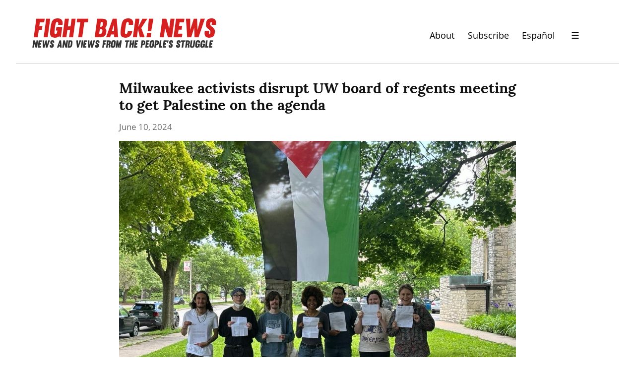

--- FILE ---
content_type: text/css
request_url: https://checkout.paymentspring.com/assets/application.css
body_size: 327799
content:
@import url(//hello.myfonts.net/count/32829d);@font-face{font-family:'ProximaNovaA-Bold';src:url(//checkout.paymentspring.com/assets/32829D_0_0-0e1ac238465ba997a38ce58f8dfc23f8cb452a7772620edd536ee89929c29a55.eot);src:url(//checkout.paymentspring.com/assets/32829D_0_0-0e1ac238465ba997a38ce58f8dfc23f8cb452a7772620edd536ee89929c29a55.eot?#iefix) format("embedded-opentype"),url(//checkout.paymentspring.com/assets/32829D_0_0-fbd69a2dc21a483614c7c17506b8cb03b91e2635226e5995acea10032a1434df.woff2) format("woff2"),url(//checkout.paymentspring.com/assets/32829D_0_0-3b9ca0c7d6c6b5aece866730b6822496d0f4ee830ce7628d927e4279e8c82c85.woff) format("woff"),url(//checkout.paymentspring.com/assets/32829D_0_0-72219e0fb77a8bb7b6fce750664eeb1f374203a817607ed43be3cb489cdad470.ttf) format("truetype"),url(//checkout.paymentspring.com/assets/32829D_0_0-f01b0a4c68fd8640e7b94e1cb5b2c101093e7d8feb7f5dae20ce3416d16057fa.svg#wf) format("svg")}@font-face{font-family:'ProximaNovaA-Extrabld';src:url(//checkout.paymentspring.com/assets/32829D_1_0-39671789aa31ba4de972e633368ee0ffea3373da75205e7094694585606f0592.eot);src:url(//checkout.paymentspring.com/assets/32829D_1_0-39671789aa31ba4de972e633368ee0ffea3373da75205e7094694585606f0592.eot?#iefix) format("embedded-opentype"),url(//checkout.paymentspring.com/assets/32829D_1_0-0b902165430171cf64e03b1f81a424977038934c6da03f2c00cbc6363e521159.woff2) format("woff2"),url(//checkout.paymentspring.com/assets/32829D_1_0-0241259a5640ef622a32b8973b78e56d5933a688b49e58b2b8a735225791914d.woff) format("woff"),url(//checkout.paymentspring.com/assets/32829D_1_0-9787228ee819d82210835e94c8dbff6a86b6e62d215cd55bb9b2f4243ab4cc4b.ttf) format("truetype"),url(//checkout.paymentspring.com/assets/32829D_1_0-115df98beff3d749b941feba63e70fba6ba8048246708ceb5d478c063a80a3d2.svg#wf) format("svg")}@font-face{font-family:'ProximaNovaA-Medium';src:url(//checkout.paymentspring.com/assets/32829D_2_0-6c32d98c1d9031581524612d22a55598f0e87bb09ac212d1fb84028dbf2c23e5.eot);src:url(//checkout.paymentspring.com/assets/32829D_2_0-6c32d98c1d9031581524612d22a55598f0e87bb09ac212d1fb84028dbf2c23e5.eot?#iefix) format("embedded-opentype"),url(//checkout.paymentspring.com/assets/32829D_2_0-36001e55e954f8d14c0bad73dd479c8bba96c25a57498287dd07a6a753c2f0b4.woff2) format("woff2"),url(//checkout.paymentspring.com/assets/32829D_2_0-69ccdf2d323b61f3511ee2260a506479a2f22e390ffafeb5d99884b652cd8930.woff) format("woff"),url(//checkout.paymentspring.com/assets/32829D_2_0-719f8c48e95cd3d06e80a1c2487b2986ef345856be14dbb0894cdbc923524e1f.ttf) format("truetype"),url(//checkout.paymentspring.com/assets/32829D_2_0-1c109a966a1413c977a1c34f6d3fc4828fa938b41910b2abc4428a966ec27c3c.svg#wf) format("svg")}@font-face{font-family:'ProximaNovaA-Regular';src:url(//checkout.paymentspring.com/assets/32829D_3_0-46a83b9e89287bad752caab6863736d91120b547cc111ae8c1ef9c0b8cc0b368.eot);src:url(//checkout.paymentspring.com/assets/32829D_3_0-46a83b9e89287bad752caab6863736d91120b547cc111ae8c1ef9c0b8cc0b368.eot?#iefix) format("embedded-opentype"),url(//checkout.paymentspring.com/assets/32829D_3_0-c5185202900d0e417c2ecb5ed4be54c486799a8f0d4d8b883db8571943f639e0.woff2) format("woff2"),url(//checkout.paymentspring.com/assets/32829D_3_0-f2e649077fdfd9f8c9738ed4fc8aa21084c0ead04d2e94c56907ffc7358659e3.woff) format("woff"),url(//checkout.paymentspring.com/assets/32829D_3_0-85ffd5c68c8276b9fb6e65161350c8ea5c25b0b7e0824c5f1e7c14a5e7c1fe1e.ttf) format("truetype"),url(//checkout.paymentspring.com/assets/32829D_3_0-f8181728f7d0f674d5cf6a16446bff56b68e9909d47fbdbb7e33f12acd53f8f0.svg#wf) format("svg")}@font-face{font-family:'ProximaNovaA-Thin';src:url(//checkout.paymentspring.com/assets/32829D_4_0-c1e967c3153679558b068178febfb4c7688b01c871f1c45696151e66cb33cc37.eot);src:url(//checkout.paymentspring.com/assets/32829D_4_0-c1e967c3153679558b068178febfb4c7688b01c871f1c45696151e66cb33cc37.eot?#iefix) format("embedded-opentype"),url(//checkout.paymentspring.com/assets/32829D_4_0-b6cdc31eec96eec271d4ef2b470805f66edf454c43dbb528275a4e2fa3091114.woff2) format("woff2"),url(//checkout.paymentspring.com/assets/32829D_4_0-8dfeb1a9cc10c89b6b1683e6becff4557aba714e34d39f927a4aec2891bef53d.woff) format("woff"),url(//checkout.paymentspring.com/assets/32829D_4_0-0f0b6cb354341405a28d789fb4a016a3c2e942aad8903f2326340bfabb648826.ttf) format("truetype"),url(//checkout.paymentspring.com/assets/32829D_4_0-3d09fd998ae3b44acd37a870c9f48a6d0b85aef08cf28a590085b38f030751fc.svg#wf) format("svg")}.paymentspring-form{/*!
 * Bootstrap v3.4.1 (https://getbootstrap.com/)
 * Copyright 2011-2019 Twitter, Inc.
 * Licensed under MIT (https://github.com/twbs/bootstrap/blob/master/LICENSE)
 *//*! normalize.css v3.0.3 | MIT License | github.com/necolas/normalize.css *//*! Source: https://github.com/h5bp/html5-boilerplate/blob/master/src/css/main.css *//*!
 * Datepicker for Bootstrap v1.10.0 (https://github.com/uxsolutions/bootstrap-datepicker)
 *
 * Licensed under the Apache License v2.0 (https://www.apache.org/licenses/LICENSE-2.0)
 *//*!
 * @copyright &copy; Kartik Visweswaran, Krajee.com, 2014 - 2016
 * @version 1.5.5
 *
 * An extended checkbox plugin for Bootstrap 3 that allows three states and additional styles.
 *
 * For more JQuery/Bootstrap plugins and demos visit http://plugins.krajee.com
 * For more Yii related demos visit http://demos.krajee.com
 *//*!
 * animate.css -http://daneden.me/animate
 * Version - 3.5.1
 * Licensed under the MIT license - http://opensource.org/licenses/MIT
 *
 * Copyright (c) 2016 Daniel Eden
 */}.paymentspring-form html{font-family:sans-serif;-ms-text-size-adjust:100%;-webkit-text-size-adjust:100%}.paymentspring-form body{margin:0}.paymentspring-form article,.paymentspring-form aside,.paymentspring-form details,.paymentspring-form figcaption,.paymentspring-form figure,.paymentspring-form footer,.paymentspring-form header,.paymentspring-form hgroup,.paymentspring-form main,.paymentspring-form menu,.paymentspring-form nav,.paymentspring-form section,.paymentspring-form summary{display:block}.paymentspring-form audio,.paymentspring-form canvas,.paymentspring-form progress,.paymentspring-form video{display:inline-block;vertical-align:baseline}.paymentspring-form audio:not([controls]){display:none;height:0}.paymentspring-form [hidden],.paymentspring-form template{display:none}.paymentspring-form a{background-color:transparent}.paymentspring-form a:active,.paymentspring-form a:hover{outline:0}.paymentspring-form abbr[title]{border-bottom:none;text-decoration:underline;text-decoration:underline dotted}.paymentspring-form b,.paymentspring-form strong{font-weight:bold}.paymentspring-form dfn{font-style:italic}.paymentspring-form h1{font-size:2em;margin:0.67em 0}.paymentspring-form mark{background:#ff0;color:#000}.paymentspring-form small{font-size:80%}.paymentspring-form sub,.paymentspring-form sup{font-size:75%;line-height:0;position:relative;vertical-align:baseline}.paymentspring-form sup{top:-0.5em}.paymentspring-form sub{bottom:-0.25em}.paymentspring-form img{border:0}.paymentspring-form svg:not(:root){overflow:hidden}.paymentspring-form figure{margin:1em 40px}.paymentspring-form hr{box-sizing:content-box;height:0}.paymentspring-form pre{overflow:auto}.paymentspring-form code,.paymentspring-form kbd,.paymentspring-form pre,.paymentspring-form samp{font-family:monospace, monospace;font-size:1em}.paymentspring-form button,.paymentspring-form input,.paymentspring-form optgroup,.paymentspring-form select,.paymentspring-form textarea{color:inherit;font:inherit;margin:0}.paymentspring-form button{overflow:visible}.paymentspring-form button,.paymentspring-form select{text-transform:none}.paymentspring-form button,.paymentspring-form html input[type="button"],.paymentspring-form input[type="reset"],.paymentspring-form input[type="submit"]{-webkit-appearance:button;cursor:pointer}.paymentspring-form button[disabled],.paymentspring-form html input[disabled]{cursor:default}.paymentspring-form button::-moz-focus-inner,.paymentspring-form input::-moz-focus-inner{border:0;padding:0}.paymentspring-form input{line-height:normal}.paymentspring-form input[type="checkbox"],.paymentspring-form input[type="radio"]{box-sizing:border-box;padding:0}.paymentspring-form input[type="number"]::-webkit-inner-spin-button,.paymentspring-form input[type="number"]::-webkit-outer-spin-button{height:auto}.paymentspring-form input[type="search"]{-webkit-appearance:textfield;box-sizing:content-box}.paymentspring-form input[type="search"]::-webkit-search-cancel-button,.paymentspring-form input[type="search"]::-webkit-search-decoration{-webkit-appearance:none}.paymentspring-form fieldset{border:1px solid #c0c0c0;margin:0 2px;padding:0.35em 0.625em 0.75em}.paymentspring-form legend{border:0;padding:0}.paymentspring-form textarea{overflow:auto}.paymentspring-form optgroup{font-weight:bold}.paymentspring-form table{border-collapse:collapse;border-spacing:0}.paymentspring-form td,.paymentspring-form th{padding:0}@media print{.paymentspring-form *,.paymentspring-form *:before,.paymentspring-form *:after{color:#000 !important;text-shadow:none !important;background:transparent !important;box-shadow:none !important}.paymentspring-form a,.paymentspring-form a:visited{text-decoration:underline}.paymentspring-form a[href]:after{content:" (" attr(href) ")"}.paymentspring-form abbr[title]:after{content:" (" attr(title) ")"}.paymentspring-form a[href^="#"]:after,.paymentspring-form a[href^="javascript:"]:after{content:""}.paymentspring-form pre,.paymentspring-form blockquote{border:1px solid #999;page-break-inside:avoid}.paymentspring-form thead{display:table-header-group}.paymentspring-form tr,.paymentspring-form img{page-break-inside:avoid}.paymentspring-form img{max-width:100% !important}.paymentspring-form p,.paymentspring-form h2,.paymentspring-form h3{orphans:3;widows:3}.paymentspring-form h2,.paymentspring-form h3{page-break-after:avoid}.paymentspring-form .navbar{display:none}.paymentspring-form .btn>.caret,.paymentspring-form .dropup>.btn>.caret{border-top-color:#000 !important}.paymentspring-form .label{border:1px solid #000}.paymentspring-form .table{border-collapse:collapse !important}.paymentspring-form .table td,.paymentspring-form .table th{background-color:#fff !important}.paymentspring-form .table-bordered th,.paymentspring-form .table-bordered td{border:1px solid #ddd !important}}@font-face{font-family:"Glyphicons Halflings";src:url(//checkout.paymentspring.com/assets/bootstrap/glyphicons-halflings-regular-0805fb1fe24235f70a639f67514990e4bfb6d2cfb00ca563ad4b553c240ddc33.eot);src:url(//checkout.paymentspring.com/assets/bootstrap/glyphicons-halflings-regular-0805fb1fe24235f70a639f67514990e4bfb6d2cfb00ca563ad4b553c240ddc33.eot?#iefix) format("embedded-opentype"),url(//checkout.paymentspring.com/assets/bootstrap/glyphicons-halflings-regular-403acfcf0cbaebd1c28b404eec442cea53642644b3a73f91c5a4ab46859af772.woff2) format("woff2"),url(//checkout.paymentspring.com/assets/bootstrap/glyphicons-halflings-regular-0703369a358a012c0011843ae337a8a20270c336948a8668df5cb89a8827299b.woff) format("woff"),url(//checkout.paymentspring.com/assets/bootstrap/glyphicons-halflings-regular-7c9caa5f4e16169b0129fdf93c84e85ad14d6c107eb1b0ad60b542daf01ee1f0.ttf) format("truetype"),url(//checkout.paymentspring.com/assets/bootstrap/glyphicons-halflings-regular-22d0c88a49d7d0ebe45627143a601061a32a46a9b9afd2dc7f457436f5f15f6e.svg#glyphicons_halflingsregular) format("svg")}.paymentspring-form .glyphicon{position:relative;top:1px;display:inline-block;font-family:"Glyphicons Halflings";font-style:normal;font-weight:400;line-height:1;-webkit-font-smoothing:antialiased;-moz-osx-font-smoothing:grayscale}.paymentspring-form .glyphicon-asterisk:before{content:"\002a"}.paymentspring-form .glyphicon-plus:before{content:"\002b"}.paymentspring-form .glyphicon-euro:before,.paymentspring-form .glyphicon-eur:before{content:"\20ac"}.paymentspring-form .glyphicon-minus:before{content:"\2212"}.paymentspring-form .glyphicon-cloud:before{content:"\2601"}.paymentspring-form .glyphicon-envelope:before{content:"\2709"}.paymentspring-form .glyphicon-pencil:before{content:"\270f"}.paymentspring-form .glyphicon-glass:before{content:"\e001"}.paymentspring-form .glyphicon-music:before{content:"\e002"}.paymentspring-form .glyphicon-search:before{content:"\e003"}.paymentspring-form .glyphicon-heart:before{content:"\e005"}.paymentspring-form .glyphicon-star:before{content:"\e006"}.paymentspring-form .glyphicon-star-empty:before{content:"\e007"}.paymentspring-form .glyphicon-user:before{content:"\e008"}.paymentspring-form .glyphicon-film:before{content:"\e009"}.paymentspring-form .glyphicon-th-large:before{content:"\e010"}.paymentspring-form .glyphicon-th:before{content:"\e011"}.paymentspring-form .glyphicon-th-list:before{content:"\e012"}.paymentspring-form .glyphicon-ok:before{content:"\e013"}.paymentspring-form .glyphicon-remove:before{content:"\e014"}.paymentspring-form .glyphicon-zoom-in:before{content:"\e015"}.paymentspring-form .glyphicon-zoom-out:before{content:"\e016"}.paymentspring-form .glyphicon-off:before{content:"\e017"}.paymentspring-form .glyphicon-signal:before{content:"\e018"}.paymentspring-form .glyphicon-cog:before{content:"\e019"}.paymentspring-form .glyphicon-trash:before{content:"\e020"}.paymentspring-form .glyphicon-home:before{content:"\e021"}.paymentspring-form .glyphicon-file:before{content:"\e022"}.paymentspring-form .glyphicon-time:before{content:"\e023"}.paymentspring-form .glyphicon-road:before{content:"\e024"}.paymentspring-form .glyphicon-download-alt:before{content:"\e025"}.paymentspring-form .glyphicon-download:before{content:"\e026"}.paymentspring-form .glyphicon-upload:before{content:"\e027"}.paymentspring-form .glyphicon-inbox:before{content:"\e028"}.paymentspring-form .glyphicon-play-circle:before{content:"\e029"}.paymentspring-form .glyphicon-repeat:before{content:"\e030"}.paymentspring-form .glyphicon-refresh:before{content:"\e031"}.paymentspring-form .glyphicon-list-alt:before{content:"\e032"}.paymentspring-form .glyphicon-lock:before{content:"\e033"}.paymentspring-form .glyphicon-flag:before{content:"\e034"}.paymentspring-form .glyphicon-headphones:before{content:"\e035"}.paymentspring-form .glyphicon-volume-off:before{content:"\e036"}.paymentspring-form .glyphicon-volume-down:before{content:"\e037"}.paymentspring-form .glyphicon-volume-up:before{content:"\e038"}.paymentspring-form .glyphicon-qrcode:before{content:"\e039"}.paymentspring-form .glyphicon-barcode:before{content:"\e040"}.paymentspring-form .glyphicon-tag:before{content:"\e041"}.paymentspring-form .glyphicon-tags:before{content:"\e042"}.paymentspring-form .glyphicon-book:before{content:"\e043"}.paymentspring-form .glyphicon-bookmark:before{content:"\e044"}.paymentspring-form .glyphicon-print:before{content:"\e045"}.paymentspring-form .glyphicon-camera:before{content:"\e046"}.paymentspring-form .glyphicon-font:before{content:"\e047"}.paymentspring-form .glyphicon-bold:before{content:"\e048"}.paymentspring-form .glyphicon-italic:before{content:"\e049"}.paymentspring-form .glyphicon-text-height:before{content:"\e050"}.paymentspring-form .glyphicon-text-width:before{content:"\e051"}.paymentspring-form .glyphicon-align-left:before{content:"\e052"}.paymentspring-form .glyphicon-align-center:before{content:"\e053"}.paymentspring-form .glyphicon-align-right:before{content:"\e054"}.paymentspring-form .glyphicon-align-justify:before{content:"\e055"}.paymentspring-form .glyphicon-list:before{content:"\e056"}.paymentspring-form .glyphicon-indent-left:before{content:"\e057"}.paymentspring-form .glyphicon-indent-right:before{content:"\e058"}.paymentspring-form .glyphicon-facetime-video:before{content:"\e059"}.paymentspring-form .glyphicon-picture:before{content:"\e060"}.paymentspring-form .glyphicon-map-marker:before{content:"\e062"}.paymentspring-form .glyphicon-adjust:before{content:"\e063"}.paymentspring-form .glyphicon-tint:before{content:"\e064"}.paymentspring-form .glyphicon-edit:before{content:"\e065"}.paymentspring-form .glyphicon-share:before{content:"\e066"}.paymentspring-form .glyphicon-check:before{content:"\e067"}.paymentspring-form .glyphicon-move:before{content:"\e068"}.paymentspring-form .glyphicon-step-backward:before{content:"\e069"}.paymentspring-form .glyphicon-fast-backward:before{content:"\e070"}.paymentspring-form .glyphicon-backward:before{content:"\e071"}.paymentspring-form .glyphicon-play:before{content:"\e072"}.paymentspring-form .glyphicon-pause:before{content:"\e073"}.paymentspring-form .glyphicon-stop:before{content:"\e074"}.paymentspring-form .glyphicon-forward:before{content:"\e075"}.paymentspring-form .glyphicon-fast-forward:before{content:"\e076"}.paymentspring-form .glyphicon-step-forward:before{content:"\e077"}.paymentspring-form .glyphicon-eject:before{content:"\e078"}.paymentspring-form .glyphicon-chevron-left:before{content:"\e079"}.paymentspring-form .glyphicon-chevron-right:before{content:"\e080"}.paymentspring-form .glyphicon-plus-sign:before{content:"\e081"}.paymentspring-form .glyphicon-minus-sign:before{content:"\e082"}.paymentspring-form .glyphicon-remove-sign:before{content:"\e083"}.paymentspring-form .glyphicon-ok-sign:before{content:"\e084"}.paymentspring-form .glyphicon-question-sign:before{content:"\e085"}.paymentspring-form .glyphicon-info-sign:before{content:"\e086"}.paymentspring-form .glyphicon-screenshot:before{content:"\e087"}.paymentspring-form .glyphicon-remove-circle:before{content:"\e088"}.paymentspring-form .glyphicon-ok-circle:before{content:"\e089"}.paymentspring-form .glyphicon-ban-circle:before{content:"\e090"}.paymentspring-form .glyphicon-arrow-left:before{content:"\e091"}.paymentspring-form .glyphicon-arrow-right:before{content:"\e092"}.paymentspring-form .glyphicon-arrow-up:before{content:"\e093"}.paymentspring-form .glyphicon-arrow-down:before{content:"\e094"}.paymentspring-form .glyphicon-share-alt:before{content:"\e095"}.paymentspring-form .glyphicon-resize-full:before{content:"\e096"}.paymentspring-form .glyphicon-resize-small:before{content:"\e097"}.paymentspring-form .glyphicon-exclamation-sign:before{content:"\e101"}.paymentspring-form .glyphicon-gift:before{content:"\e102"}.paymentspring-form .glyphicon-leaf:before{content:"\e103"}.paymentspring-form .glyphicon-fire:before{content:"\e104"}.paymentspring-form .glyphicon-eye-open:before{content:"\e105"}.paymentspring-form .glyphicon-eye-close:before{content:"\e106"}.paymentspring-form .glyphicon-warning-sign:before{content:"\e107"}.paymentspring-form .glyphicon-plane:before{content:"\e108"}.paymentspring-form .glyphicon-calendar:before{content:"\e109"}.paymentspring-form .glyphicon-random:before{content:"\e110"}.paymentspring-form .glyphicon-comment:before{content:"\e111"}.paymentspring-form .glyphicon-magnet:before{content:"\e112"}.paymentspring-form .glyphicon-chevron-up:before{content:"\e113"}.paymentspring-form .glyphicon-chevron-down:before{content:"\e114"}.paymentspring-form .glyphicon-retweet:before{content:"\e115"}.paymentspring-form .glyphicon-shopping-cart:before{content:"\e116"}.paymentspring-form .glyphicon-folder-close:before{content:"\e117"}.paymentspring-form .glyphicon-folder-open:before{content:"\e118"}.paymentspring-form .glyphicon-resize-vertical:before{content:"\e119"}.paymentspring-form .glyphicon-resize-horizontal:before{content:"\e120"}.paymentspring-form .glyphicon-hdd:before{content:"\e121"}.paymentspring-form .glyphicon-bullhorn:before{content:"\e122"}.paymentspring-form .glyphicon-bell:before{content:"\e123"}.paymentspring-form .glyphicon-certificate:before{content:"\e124"}.paymentspring-form .glyphicon-thumbs-up:before{content:"\e125"}.paymentspring-form .glyphicon-thumbs-down:before{content:"\e126"}.paymentspring-form .glyphicon-hand-right:before{content:"\e127"}.paymentspring-form .glyphicon-hand-left:before{content:"\e128"}.paymentspring-form .glyphicon-hand-up:before{content:"\e129"}.paymentspring-form .glyphicon-hand-down:before{content:"\e130"}.paymentspring-form .glyphicon-circle-arrow-right:before{content:"\e131"}.paymentspring-form .glyphicon-circle-arrow-left:before{content:"\e132"}.paymentspring-form .glyphicon-circle-arrow-up:before{content:"\e133"}.paymentspring-form .glyphicon-circle-arrow-down:before{content:"\e134"}.paymentspring-form .glyphicon-globe:before{content:"\e135"}.paymentspring-form .glyphicon-wrench:before{content:"\e136"}.paymentspring-form .glyphicon-tasks:before{content:"\e137"}.paymentspring-form .glyphicon-filter:before{content:"\e138"}.paymentspring-form .glyphicon-briefcase:before{content:"\e139"}.paymentspring-form .glyphicon-fullscreen:before{content:"\e140"}.paymentspring-form .glyphicon-dashboard:before{content:"\e141"}.paymentspring-form .glyphicon-paperclip:before{content:"\e142"}.paymentspring-form .glyphicon-heart-empty:before{content:"\e143"}.paymentspring-form .glyphicon-link:before{content:"\e144"}.paymentspring-form .glyphicon-phone:before{content:"\e145"}.paymentspring-form .glyphicon-pushpin:before{content:"\e146"}.paymentspring-form .glyphicon-usd:before{content:"\e148"}.paymentspring-form .glyphicon-gbp:before{content:"\e149"}.paymentspring-form .glyphicon-sort:before{content:"\e150"}.paymentspring-form .glyphicon-sort-by-alphabet:before{content:"\e151"}.paymentspring-form .glyphicon-sort-by-alphabet-alt:before{content:"\e152"}.paymentspring-form .glyphicon-sort-by-order:before{content:"\e153"}.paymentspring-form .glyphicon-sort-by-order-alt:before{content:"\e154"}.paymentspring-form .glyphicon-sort-by-attributes:before{content:"\e155"}.paymentspring-form .glyphicon-sort-by-attributes-alt:before{content:"\e156"}.paymentspring-form .glyphicon-unchecked:before{content:"\e157"}.paymentspring-form .glyphicon-expand:before{content:"\e158"}.paymentspring-form .glyphicon-collapse-down:before{content:"\e159"}.paymentspring-form .glyphicon-collapse-up:before{content:"\e160"}.paymentspring-form .glyphicon-log-in:before{content:"\e161"}.paymentspring-form .glyphicon-flash:before{content:"\e162"}.paymentspring-form .glyphicon-log-out:before{content:"\e163"}.paymentspring-form .glyphicon-new-window:before{content:"\e164"}.paymentspring-form .glyphicon-record:before{content:"\e165"}.paymentspring-form .glyphicon-save:before{content:"\e166"}.paymentspring-form .glyphicon-open:before{content:"\e167"}.paymentspring-form .glyphicon-saved:before{content:"\e168"}.paymentspring-form .glyphicon-import:before{content:"\e169"}.paymentspring-form .glyphicon-export:before{content:"\e170"}.paymentspring-form .glyphicon-send:before{content:"\e171"}.paymentspring-form .glyphicon-floppy-disk:before{content:"\e172"}.paymentspring-form .glyphicon-floppy-saved:before{content:"\e173"}.paymentspring-form .glyphicon-floppy-remove:before{content:"\e174"}.paymentspring-form .glyphicon-floppy-save:before{content:"\e175"}.paymentspring-form .glyphicon-floppy-open:before{content:"\e176"}.paymentspring-form .glyphicon-credit-card:before{content:"\e177"}.paymentspring-form .glyphicon-transfer:before{content:"\e178"}.paymentspring-form .glyphicon-cutlery:before{content:"\e179"}.paymentspring-form .glyphicon-header:before{content:"\e180"}.paymentspring-form .glyphicon-compressed:before{content:"\e181"}.paymentspring-form .glyphicon-earphone:before{content:"\e182"}.paymentspring-form .glyphicon-phone-alt:before{content:"\e183"}.paymentspring-form .glyphicon-tower:before{content:"\e184"}.paymentspring-form .glyphicon-stats:before{content:"\e185"}.paymentspring-form .glyphicon-sd-video:before{content:"\e186"}.paymentspring-form .glyphicon-hd-video:before{content:"\e187"}.paymentspring-form .glyphicon-subtitles:before{content:"\e188"}.paymentspring-form .glyphicon-sound-stereo:before{content:"\e189"}.paymentspring-form .glyphicon-sound-dolby:before{content:"\e190"}.paymentspring-form .glyphicon-sound-5-1:before{content:"\e191"}.paymentspring-form .glyphicon-sound-6-1:before{content:"\e192"}.paymentspring-form .glyphicon-sound-7-1:before{content:"\e193"}.paymentspring-form .glyphicon-copyright-mark:before{content:"\e194"}.paymentspring-form .glyphicon-registration-mark:before{content:"\e195"}.paymentspring-form .glyphicon-cloud-download:before{content:"\e197"}.paymentspring-form .glyphicon-cloud-upload:before{content:"\e198"}.paymentspring-form .glyphicon-tree-conifer:before{content:"\e199"}.paymentspring-form .glyphicon-tree-deciduous:before{content:"\e200"}.paymentspring-form .glyphicon-cd:before{content:"\e201"}.paymentspring-form .glyphicon-save-file:before{content:"\e202"}.paymentspring-form .glyphicon-open-file:before{content:"\e203"}.paymentspring-form .glyphicon-level-up:before{content:"\e204"}.paymentspring-form .glyphicon-copy:before{content:"\e205"}.paymentspring-form .glyphicon-paste:before{content:"\e206"}.paymentspring-form .glyphicon-alert:before{content:"\e209"}.paymentspring-form .glyphicon-equalizer:before{content:"\e210"}.paymentspring-form .glyphicon-king:before{content:"\e211"}.paymentspring-form .glyphicon-queen:before{content:"\e212"}.paymentspring-form .glyphicon-pawn:before{content:"\e213"}.paymentspring-form .glyphicon-bishop:before{content:"\e214"}.paymentspring-form .glyphicon-knight:before{content:"\e215"}.paymentspring-form .glyphicon-baby-formula:before{content:"\e216"}.paymentspring-form .glyphicon-tent:before{content:"\26fa"}.paymentspring-form .glyphicon-blackboard:before{content:"\e218"}.paymentspring-form .glyphicon-bed:before{content:"\e219"}.paymentspring-form .glyphicon-apple:before{content:"\f8ff"}.paymentspring-form .glyphicon-erase:before{content:"\e221"}.paymentspring-form .glyphicon-hourglass:before{content:"\231b"}.paymentspring-form .glyphicon-lamp:before{content:"\e223"}.paymentspring-form .glyphicon-duplicate:before{content:"\e224"}.paymentspring-form .glyphicon-piggy-bank:before{content:"\e225"}.paymentspring-form .glyphicon-scissors:before{content:"\e226"}.paymentspring-form .glyphicon-bitcoin:before{content:"\e227"}.paymentspring-form .glyphicon-btc:before{content:"\e227"}.paymentspring-form .glyphicon-xbt:before{content:"\e227"}.paymentspring-form .glyphicon-yen:before{content:"\00a5"}.paymentspring-form .glyphicon-jpy:before{content:"\00a5"}.paymentspring-form .glyphicon-ruble:before{content:"\20bd"}.paymentspring-form .glyphicon-rub:before{content:"\20bd"}.paymentspring-form .glyphicon-scale:before{content:"\e230"}.paymentspring-form .glyphicon-ice-lolly:before{content:"\e231"}.paymentspring-form .glyphicon-ice-lolly-tasted:before{content:"\e232"}.paymentspring-form .glyphicon-education:before{content:"\e233"}.paymentspring-form .glyphicon-option-horizontal:before{content:"\e234"}.paymentspring-form .glyphicon-option-vertical:before{content:"\e235"}.paymentspring-form .glyphicon-menu-hamburger:before{content:"\e236"}.paymentspring-form .glyphicon-modal-window:before{content:"\e237"}.paymentspring-form .glyphicon-oil:before{content:"\e238"}.paymentspring-form .glyphicon-grain:before{content:"\e239"}.paymentspring-form .glyphicon-sunglasses:before{content:"\e240"}.paymentspring-form .glyphicon-text-size:before{content:"\e241"}.paymentspring-form .glyphicon-text-color:before{content:"\e242"}.paymentspring-form .glyphicon-text-background:before{content:"\e243"}.paymentspring-form .glyphicon-object-align-top:before{content:"\e244"}.paymentspring-form .glyphicon-object-align-bottom:before{content:"\e245"}.paymentspring-form .glyphicon-object-align-horizontal:before{content:"\e246"}.paymentspring-form .glyphicon-object-align-left:before{content:"\e247"}.paymentspring-form .glyphicon-object-align-vertical:before{content:"\e248"}.paymentspring-form .glyphicon-object-align-right:before{content:"\e249"}.paymentspring-form .glyphicon-triangle-right:before{content:"\e250"}.paymentspring-form .glyphicon-triangle-left:before{content:"\e251"}.paymentspring-form .glyphicon-triangle-bottom:before{content:"\e252"}.paymentspring-form .glyphicon-triangle-top:before{content:"\e253"}.paymentspring-form .glyphicon-console:before{content:"\e254"}.paymentspring-form .glyphicon-superscript:before{content:"\e255"}.paymentspring-form .glyphicon-subscript:before{content:"\e256"}.paymentspring-form .glyphicon-menu-left:before{content:"\e257"}.paymentspring-form .glyphicon-menu-right:before{content:"\e258"}.paymentspring-form .glyphicon-menu-down:before{content:"\e259"}.paymentspring-form .glyphicon-menu-up:before{content:"\e260"}.paymentspring-form *{-webkit-box-sizing:border-box;-moz-box-sizing:border-box;box-sizing:border-box}.paymentspring-form *:before,.paymentspring-form *:after{-webkit-box-sizing:border-box;-moz-box-sizing:border-box;box-sizing:border-box}.paymentspring-form html{font-size:10px;-webkit-tap-highlight-color:rgba(0,0,0,0)}.paymentspring-form body{font-family:"Helvetica Neue", Helvetica, Arial, sans-serif;font-size:14px;line-height:1.428571429;color:#333333;background-color:#fff}.paymentspring-form input,.paymentspring-form button,.paymentspring-form select,.paymentspring-form textarea{font-family:inherit;font-size:inherit;line-height:inherit}.paymentspring-form a{color:#337ab7;text-decoration:none}.paymentspring-form a:hover,.paymentspring-form a:focus{color:#23527c;text-decoration:underline}.paymentspring-form a:focus{outline:5px auto -webkit-focus-ring-color;outline-offset:-2px}.paymentspring-form figure{margin:0}.paymentspring-form img{vertical-align:middle}.paymentspring-form .img-responsive{display:block;max-width:100%;height:auto}.paymentspring-form .img-rounded{border-radius:6px}.paymentspring-form .img-thumbnail{padding:4px;line-height:1.428571429;background-color:#fff;border:1px solid #ddd;border-radius:4px;-webkit-transition:all 0.2s ease-in-out;-o-transition:all 0.2s ease-in-out;transition:all 0.2s ease-in-out;display:inline-block;max-width:100%;height:auto}.paymentspring-form .img-circle{border-radius:50%}.paymentspring-form hr{margin-top:20px;margin-bottom:20px;border:0;border-top:1px solid #eeeeee}.paymentspring-form .sr-only{position:absolute;width:1px;height:1px;padding:0;margin:-1px;overflow:hidden;clip:rect(0, 0, 0, 0);border:0}.paymentspring-form .sr-only-focusable:active,.paymentspring-form .sr-only-focusable:focus{position:static;width:auto;height:auto;margin:0;overflow:visible;clip:auto}.paymentspring-form [role="button"]{cursor:pointer}.paymentspring-form h1,.paymentspring-form h2,.paymentspring-form h3,.paymentspring-form h4,.paymentspring-form h5,.paymentspring-form h6,.paymentspring-form .h1,.paymentspring-form .h2,.paymentspring-form .h3,.paymentspring-form .h4,.paymentspring-form .h5,.paymentspring-form .h6{font-family:inherit;font-weight:500;line-height:1.1;color:inherit}.paymentspring-form h1 small,.paymentspring-form h1 .small,.paymentspring-form h2 small,.paymentspring-form h2 .small,.paymentspring-form h3 small,.paymentspring-form h3 .small,.paymentspring-form h4 small,.paymentspring-form h4 .small,.paymentspring-form h5 small,.paymentspring-form h5 .small,.paymentspring-form h6 small,.paymentspring-form h6 .small,.paymentspring-form .h1 small,.paymentspring-form .h1 .small,.paymentspring-form .h2 small,.paymentspring-form .h2 .small,.paymentspring-form .h3 small,.paymentspring-form .h3 .small,.paymentspring-form .h4 small,.paymentspring-form .h4 .small,.paymentspring-form .h5 small,.paymentspring-form .h5 .small,.paymentspring-form .h6 small,.paymentspring-form .h6 .small{font-weight:400;line-height:1;color:#777777}.paymentspring-form h1,.paymentspring-form .h1,.paymentspring-form h2,.paymentspring-form .h2,.paymentspring-form h3,.paymentspring-form .h3{margin-top:20px;margin-bottom:10px}.paymentspring-form h1 small,.paymentspring-form h1 .small,.paymentspring-form .h1 small,.paymentspring-form .h1 .small,.paymentspring-form h2 small,.paymentspring-form h2 .small,.paymentspring-form .h2 small,.paymentspring-form .h2 .small,.paymentspring-form h3 small,.paymentspring-form h3 .small,.paymentspring-form .h3 small,.paymentspring-form .h3 .small{font-size:65%}.paymentspring-form h4,.paymentspring-form .h4,.paymentspring-form h5,.paymentspring-form .h5,.paymentspring-form h6,.paymentspring-form .h6{margin-top:10px;margin-bottom:10px}.paymentspring-form h4 small,.paymentspring-form h4 .small,.paymentspring-form .h4 small,.paymentspring-form .h4 .small,.paymentspring-form h5 small,.paymentspring-form h5 .small,.paymentspring-form .h5 small,.paymentspring-form .h5 .small,.paymentspring-form h6 small,.paymentspring-form h6 .small,.paymentspring-form .h6 small,.paymentspring-form .h6 .small{font-size:75%}.paymentspring-form h1,.paymentspring-form .h1{font-size:36px}.paymentspring-form h2,.paymentspring-form .h2{font-size:30px}.paymentspring-form h3,.paymentspring-form .h3{font-size:24px}.paymentspring-form h4,.paymentspring-form .h4{font-size:18px}.paymentspring-form h5,.paymentspring-form .h5{font-size:14px}.paymentspring-form h6,.paymentspring-form .h6{font-size:12px}.paymentspring-form p{margin:0 0 10px}.paymentspring-form .lead{margin-bottom:20px;font-size:16px;font-weight:300;line-height:1.4}@media (min-width: 768px){.paymentspring-form .lead{font-size:21px}}.paymentspring-form small,.paymentspring-form .small{font-size:85%}.paymentspring-form mark,.paymentspring-form .mark{padding:.2em;background-color:#fcf8e3}.paymentspring-form .text-left{text-align:left}.paymentspring-form .text-right{text-align:right}.paymentspring-form .text-center{text-align:center}.paymentspring-form .text-justify{text-align:justify}.paymentspring-form .text-nowrap{white-space:nowrap}.paymentspring-form .text-lowercase{text-transform:lowercase}.paymentspring-form .text-uppercase,.paymentspring-form .initialism{text-transform:uppercase}.paymentspring-form .text-capitalize{text-transform:capitalize}.paymentspring-form .text-muted{color:#777777}.paymentspring-form .text-primary{color:#337ab7}.paymentspring-form a.text-primary:hover,.paymentspring-form a.text-primary:focus{color:#286090}.paymentspring-form .text-success{color:#3c763d}.paymentspring-form a.text-success:hover,.paymentspring-form a.text-success:focus{color:#2b542c}.paymentspring-form .text-info{color:#31708f}.paymentspring-form a.text-info:hover,.paymentspring-form a.text-info:focus{color:#245269}.paymentspring-form .text-warning{color:#8a6d3b}.paymentspring-form a.text-warning:hover,.paymentspring-form a.text-warning:focus{color:#66512c}.paymentspring-form .text-danger{color:#a94442}.paymentspring-form a.text-danger:hover,.paymentspring-form a.text-danger:focus{color:#843534}.paymentspring-form .bg-primary{color:#fff}.paymentspring-form .bg-primary{background-color:#337ab7}.paymentspring-form a.bg-primary:hover,.paymentspring-form a.bg-primary:focus{background-color:#286090}.paymentspring-form .bg-success{background-color:#dff0d8}.paymentspring-form a.bg-success:hover,.paymentspring-form a.bg-success:focus{background-color:#c1e2b3}.paymentspring-form .bg-info{background-color:#d9edf7}.paymentspring-form a.bg-info:hover,.paymentspring-form a.bg-info:focus{background-color:#afd9ee}.paymentspring-form .bg-warning{background-color:#fcf8e3}.paymentspring-form a.bg-warning:hover,.paymentspring-form a.bg-warning:focus{background-color:#f7ecb5}.paymentspring-form .bg-danger{background-color:#f2dede}.paymentspring-form a.bg-danger:hover,.paymentspring-form a.bg-danger:focus{background-color:#e4b9b9}.paymentspring-form .page-header{padding-bottom:9px;margin:40px 0 20px;border-bottom:1px solid #eeeeee}.paymentspring-form ul,.paymentspring-form ol{margin-top:0;margin-bottom:10px}.paymentspring-form ul ul,.paymentspring-form ul ol,.paymentspring-form ol ul,.paymentspring-form ol ol{margin-bottom:0}.paymentspring-form .list-unstyled{padding-left:0;list-style:none}.paymentspring-form .list-inline{padding-left:0;list-style:none;margin-left:-5px}.paymentspring-form .list-inline>li{display:inline-block;padding-right:5px;padding-left:5px}.paymentspring-form dl{margin-top:0;margin-bottom:20px}.paymentspring-form dt,.paymentspring-form dd{line-height:1.428571429}.paymentspring-form dt{font-weight:700}.paymentspring-form dd{margin-left:0}.paymentspring-form .dl-horizontal dd:before,.paymentspring-form .dl-horizontal dd:after{display:table;content:" "}.paymentspring-form .dl-horizontal dd:after{clear:both}@media (min-width: 768px){.paymentspring-form .dl-horizontal dt{float:left;width:160px;clear:left;text-align:right;overflow:hidden;text-overflow:ellipsis;white-space:nowrap}.paymentspring-form .dl-horizontal dd{margin-left:180px}}.paymentspring-form abbr[title],.paymentspring-form abbr[data-original-title]{cursor:help}.paymentspring-form .initialism{font-size:90%}.paymentspring-form blockquote{padding:10px 20px;margin:0 0 20px;font-size:17.5px;border-left:5px solid #eeeeee}.paymentspring-form blockquote p:last-child,.paymentspring-form blockquote ul:last-child,.paymentspring-form blockquote ol:last-child{margin-bottom:0}.paymentspring-form blockquote footer,.paymentspring-form blockquote small,.paymentspring-form blockquote .small{display:block;font-size:80%;line-height:1.428571429;color:#777777}.paymentspring-form blockquote footer:before,.paymentspring-form blockquote small:before,.paymentspring-form blockquote .small:before{content:"\2014 \00A0"}.paymentspring-form .blockquote-reverse,.paymentspring-form blockquote.pull-right{padding-right:15px;padding-left:0;text-align:right;border-right:5px solid #eeeeee;border-left:0}.paymentspring-form .blockquote-reverse footer:before,.paymentspring-form .blockquote-reverse small:before,.paymentspring-form .blockquote-reverse .small:before,.paymentspring-form blockquote.pull-right footer:before,.paymentspring-form blockquote.pull-right small:before,.paymentspring-form blockquote.pull-right .small:before{content:""}.paymentspring-form .blockquote-reverse footer:after,.paymentspring-form .blockquote-reverse small:after,.paymentspring-form .blockquote-reverse .small:after,.paymentspring-form blockquote.pull-right footer:after,.paymentspring-form blockquote.pull-right small:after,.paymentspring-form blockquote.pull-right .small:after{content:"\00A0 \2014"}.paymentspring-form address{margin-bottom:20px;font-style:normal;line-height:1.428571429}.paymentspring-form code,.paymentspring-form kbd,.paymentspring-form pre,.paymentspring-form samp{font-family:Menlo, Monaco, Consolas, "Courier New", monospace}.paymentspring-form code{padding:2px 4px;font-size:90%;color:#c7254e;background-color:#f9f2f4;border-radius:4px}.paymentspring-form kbd{padding:2px 4px;font-size:90%;color:#fff;background-color:#333;border-radius:3px;box-shadow:inset 0 -1px 0 rgba(0,0,0,0.25)}.paymentspring-form kbd kbd{padding:0;font-size:100%;font-weight:700;box-shadow:none}.paymentspring-form pre{display:block;padding:9.5px;margin:0 0 10px;font-size:13px;line-height:1.428571429;color:#333333;word-break:break-all;word-wrap:break-word;background-color:#f5f5f5;border:1px solid #ccc;border-radius:4px}.paymentspring-form pre code{padding:0;font-size:inherit;color:inherit;white-space:pre-wrap;background-color:transparent;border-radius:0}.paymentspring-form .pre-scrollable{max-height:340px;overflow-y:scroll}.paymentspring-form .container{padding-right:15px;padding-left:15px;margin-right:auto;margin-left:auto}.paymentspring-form .container:before,.paymentspring-form .container:after{display:table;content:" "}.paymentspring-form .container:after{clear:both}@media (min-width: 768px){.paymentspring-form .container{width:750px}}@media (min-width: 992px){.paymentspring-form .container{width:970px}}@media (min-width: 1200px){.paymentspring-form .container{width:1170px}}.paymentspring-form .container-fluid{padding-right:15px;padding-left:15px;margin-right:auto;margin-left:auto}.paymentspring-form .container-fluid:before,.paymentspring-form .container-fluid:after{display:table;content:" "}.paymentspring-form .container-fluid:after{clear:both}.paymentspring-form .row{margin-right:-15px;margin-left:-15px}.paymentspring-form .row:before,.paymentspring-form .row:after{display:table;content:" "}.paymentspring-form .row:after{clear:both}.paymentspring-form .row-no-gutters{margin-right:0;margin-left:0}.paymentspring-form .row-no-gutters [class*="col-"]{padding-right:0;padding-left:0}.paymentspring-form .col-xs-1,.paymentspring-form .col-sm-1,.paymentspring-form .col-md-1,.paymentspring-form .col-lg-1,.paymentspring-form .col-xs-2,.paymentspring-form .col-sm-2,.paymentspring-form .col-md-2,.paymentspring-form .col-lg-2,.paymentspring-form .col-xs-3,.paymentspring-form .col-sm-3,.paymentspring-form .col-md-3,.paymentspring-form .col-lg-3,.paymentspring-form .col-xs-4,.paymentspring-form .col-sm-4,.paymentspring-form .col-md-4,.paymentspring-form .col-lg-4,.paymentspring-form .col-xs-5,.paymentspring-form .col-sm-5,.paymentspring-form .col-md-5,.paymentspring-form .col-lg-5,.paymentspring-form .col-xs-6,.paymentspring-form .col-sm-6,.paymentspring-form .col-md-6,.paymentspring-form .col-lg-6,.paymentspring-form .col-xs-7,.paymentspring-form .col-sm-7,.paymentspring-form .col-md-7,.paymentspring-form .col-lg-7,.paymentspring-form .col-xs-8,.paymentspring-form .col-sm-8,.paymentspring-form .col-md-8,.paymentspring-form .col-lg-8,.paymentspring-form .col-xs-9,.paymentspring-form .col-sm-9,.paymentspring-form .col-md-9,.paymentspring-form .col-lg-9,.paymentspring-form .col-xs-10,.paymentspring-form .col-sm-10,.paymentspring-form .col-md-10,.paymentspring-form .col-lg-10,.paymentspring-form .col-xs-11,.paymentspring-form .col-sm-11,.paymentspring-form .col-md-11,.paymentspring-form .col-lg-11,.paymentspring-form .col-xs-12,.paymentspring-form .col-sm-12,.paymentspring-form .col-md-12,.paymentspring-form .col-lg-12{position:relative;min-height:1px;padding-right:15px;padding-left:15px}.paymentspring-form .col-xs-1,.paymentspring-form .col-xs-2,.paymentspring-form .col-xs-3,.paymentspring-form .col-xs-4,.paymentspring-form .col-xs-5,.paymentspring-form .col-xs-6,.paymentspring-form .col-xs-7,.paymentspring-form .col-xs-8,.paymentspring-form .col-xs-9,.paymentspring-form .col-xs-10,.paymentspring-form .col-xs-11,.paymentspring-form .col-xs-12{float:left}.paymentspring-form .col-xs-1{width:8.3333333333%}.paymentspring-form .col-xs-2{width:16.6666666667%}.paymentspring-form .col-xs-3{width:25%}.paymentspring-form .col-xs-4{width:33.3333333333%}.paymentspring-form .col-xs-5{width:41.6666666667%}.paymentspring-form .col-xs-6{width:50%}.paymentspring-form .col-xs-7{width:58.3333333333%}.paymentspring-form .col-xs-8{width:66.6666666667%}.paymentspring-form .col-xs-9{width:75%}.paymentspring-form .col-xs-10{width:83.3333333333%}.paymentspring-form .col-xs-11{width:91.6666666667%}.paymentspring-form .col-xs-12{width:100%}.paymentspring-form .col-xs-pull-0{right:auto}.paymentspring-form .col-xs-pull-1{right:8.3333333333%}.paymentspring-form .col-xs-pull-2{right:16.6666666667%}.paymentspring-form .col-xs-pull-3{right:25%}.paymentspring-form .col-xs-pull-4{right:33.3333333333%}.paymentspring-form .col-xs-pull-5{right:41.6666666667%}.paymentspring-form .col-xs-pull-6{right:50%}.paymentspring-form .col-xs-pull-7{right:58.3333333333%}.paymentspring-form .col-xs-pull-8{right:66.6666666667%}.paymentspring-form .col-xs-pull-9{right:75%}.paymentspring-form .col-xs-pull-10{right:83.3333333333%}.paymentspring-form .col-xs-pull-11{right:91.6666666667%}.paymentspring-form .col-xs-pull-12{right:100%}.paymentspring-form .col-xs-push-0{left:auto}.paymentspring-form .col-xs-push-1{left:8.3333333333%}.paymentspring-form .col-xs-push-2{left:16.6666666667%}.paymentspring-form .col-xs-push-3{left:25%}.paymentspring-form .col-xs-push-4{left:33.3333333333%}.paymentspring-form .col-xs-push-5{left:41.6666666667%}.paymentspring-form .col-xs-push-6{left:50%}.paymentspring-form .col-xs-push-7{left:58.3333333333%}.paymentspring-form .col-xs-push-8{left:66.6666666667%}.paymentspring-form .col-xs-push-9{left:75%}.paymentspring-form .col-xs-push-10{left:83.3333333333%}.paymentspring-form .col-xs-push-11{left:91.6666666667%}.paymentspring-form .col-xs-push-12{left:100%}.paymentspring-form .col-xs-offset-0{margin-left:0%}.paymentspring-form .col-xs-offset-1{margin-left:8.3333333333%}.paymentspring-form .col-xs-offset-2{margin-left:16.6666666667%}.paymentspring-form .col-xs-offset-3{margin-left:25%}.paymentspring-form .col-xs-offset-4{margin-left:33.3333333333%}.paymentspring-form .col-xs-offset-5{margin-left:41.6666666667%}.paymentspring-form .col-xs-offset-6{margin-left:50%}.paymentspring-form .col-xs-offset-7{margin-left:58.3333333333%}.paymentspring-form .col-xs-offset-8{margin-left:66.6666666667%}.paymentspring-form .col-xs-offset-9{margin-left:75%}.paymentspring-form .col-xs-offset-10{margin-left:83.3333333333%}.paymentspring-form .col-xs-offset-11{margin-left:91.6666666667%}.paymentspring-form .col-xs-offset-12{margin-left:100%}@media (min-width: 768px){.paymentspring-form .col-sm-1,.paymentspring-form .col-sm-2,.paymentspring-form .col-sm-3,.paymentspring-form .col-sm-4,.paymentspring-form .col-sm-5,.paymentspring-form .col-sm-6,.paymentspring-form .col-sm-7,.paymentspring-form .col-sm-8,.paymentspring-form .col-sm-9,.paymentspring-form .col-sm-10,.paymentspring-form .col-sm-11,.paymentspring-form .col-sm-12{float:left}.paymentspring-form .col-sm-1{width:8.3333333333%}.paymentspring-form .col-sm-2{width:16.6666666667%}.paymentspring-form .col-sm-3{width:25%}.paymentspring-form .col-sm-4{width:33.3333333333%}.paymentspring-form .col-sm-5{width:41.6666666667%}.paymentspring-form .col-sm-6{width:50%}.paymentspring-form .col-sm-7{width:58.3333333333%}.paymentspring-form .col-sm-8{width:66.6666666667%}.paymentspring-form .col-sm-9{width:75%}.paymentspring-form .col-sm-10{width:83.3333333333%}.paymentspring-form .col-sm-11{width:91.6666666667%}.paymentspring-form .col-sm-12{width:100%}.paymentspring-form .col-sm-pull-0{right:auto}.paymentspring-form .col-sm-pull-1{right:8.3333333333%}.paymentspring-form .col-sm-pull-2{right:16.6666666667%}.paymentspring-form .col-sm-pull-3{right:25%}.paymentspring-form .col-sm-pull-4{right:33.3333333333%}.paymentspring-form .col-sm-pull-5{right:41.6666666667%}.paymentspring-form .col-sm-pull-6{right:50%}.paymentspring-form .col-sm-pull-7{right:58.3333333333%}.paymentspring-form .col-sm-pull-8{right:66.6666666667%}.paymentspring-form .col-sm-pull-9{right:75%}.paymentspring-form .col-sm-pull-10{right:83.3333333333%}.paymentspring-form .col-sm-pull-11{right:91.6666666667%}.paymentspring-form .col-sm-pull-12{right:100%}.paymentspring-form .col-sm-push-0{left:auto}.paymentspring-form .col-sm-push-1{left:8.3333333333%}.paymentspring-form .col-sm-push-2{left:16.6666666667%}.paymentspring-form .col-sm-push-3{left:25%}.paymentspring-form .col-sm-push-4{left:33.3333333333%}.paymentspring-form .col-sm-push-5{left:41.6666666667%}.paymentspring-form .col-sm-push-6{left:50%}.paymentspring-form .col-sm-push-7{left:58.3333333333%}.paymentspring-form .col-sm-push-8{left:66.6666666667%}.paymentspring-form .col-sm-push-9{left:75%}.paymentspring-form .col-sm-push-10{left:83.3333333333%}.paymentspring-form .col-sm-push-11{left:91.6666666667%}.paymentspring-form .col-sm-push-12{left:100%}.paymentspring-form .col-sm-offset-0{margin-left:0%}.paymentspring-form .col-sm-offset-1{margin-left:8.3333333333%}.paymentspring-form .col-sm-offset-2{margin-left:16.6666666667%}.paymentspring-form .col-sm-offset-3{margin-left:25%}.paymentspring-form .col-sm-offset-4{margin-left:33.3333333333%}.paymentspring-form .col-sm-offset-5{margin-left:41.6666666667%}.paymentspring-form .col-sm-offset-6{margin-left:50%}.paymentspring-form .col-sm-offset-7{margin-left:58.3333333333%}.paymentspring-form .col-sm-offset-8{margin-left:66.6666666667%}.paymentspring-form .col-sm-offset-9{margin-left:75%}.paymentspring-form .col-sm-offset-10{margin-left:83.3333333333%}.paymentspring-form .col-sm-offset-11{margin-left:91.6666666667%}.paymentspring-form .col-sm-offset-12{margin-left:100%}}@media (min-width: 992px){.paymentspring-form .col-md-1,.paymentspring-form .col-md-2,.paymentspring-form .col-md-3,.paymentspring-form .col-md-4,.paymentspring-form .col-md-5,.paymentspring-form .col-md-6,.paymentspring-form .col-md-7,.paymentspring-form .col-md-8,.paymentspring-form .col-md-9,.paymentspring-form .col-md-10,.paymentspring-form .col-md-11,.paymentspring-form .col-md-12{float:left}.paymentspring-form .col-md-1{width:8.3333333333%}.paymentspring-form .col-md-2{width:16.6666666667%}.paymentspring-form .col-md-3{width:25%}.paymentspring-form .col-md-4{width:33.3333333333%}.paymentspring-form .col-md-5{width:41.6666666667%}.paymentspring-form .col-md-6{width:50%}.paymentspring-form .col-md-7{width:58.3333333333%}.paymentspring-form .col-md-8{width:66.6666666667%}.paymentspring-form .col-md-9{width:75%}.paymentspring-form .col-md-10{width:83.3333333333%}.paymentspring-form .col-md-11{width:91.6666666667%}.paymentspring-form .col-md-12{width:100%}.paymentspring-form .col-md-pull-0{right:auto}.paymentspring-form .col-md-pull-1{right:8.3333333333%}.paymentspring-form .col-md-pull-2{right:16.6666666667%}.paymentspring-form .col-md-pull-3{right:25%}.paymentspring-form .col-md-pull-4{right:33.3333333333%}.paymentspring-form .col-md-pull-5{right:41.6666666667%}.paymentspring-form .col-md-pull-6{right:50%}.paymentspring-form .col-md-pull-7{right:58.3333333333%}.paymentspring-form .col-md-pull-8{right:66.6666666667%}.paymentspring-form .col-md-pull-9{right:75%}.paymentspring-form .col-md-pull-10{right:83.3333333333%}.paymentspring-form .col-md-pull-11{right:91.6666666667%}.paymentspring-form .col-md-pull-12{right:100%}.paymentspring-form .col-md-push-0{left:auto}.paymentspring-form .col-md-push-1{left:8.3333333333%}.paymentspring-form .col-md-push-2{left:16.6666666667%}.paymentspring-form .col-md-push-3{left:25%}.paymentspring-form .col-md-push-4{left:33.3333333333%}.paymentspring-form .col-md-push-5{left:41.6666666667%}.paymentspring-form .col-md-push-6{left:50%}.paymentspring-form .col-md-push-7{left:58.3333333333%}.paymentspring-form .col-md-push-8{left:66.6666666667%}.paymentspring-form .col-md-push-9{left:75%}.paymentspring-form .col-md-push-10{left:83.3333333333%}.paymentspring-form .col-md-push-11{left:91.6666666667%}.paymentspring-form .col-md-push-12{left:100%}.paymentspring-form .col-md-offset-0{margin-left:0%}.paymentspring-form .col-md-offset-1{margin-left:8.3333333333%}.paymentspring-form .col-md-offset-2{margin-left:16.6666666667%}.paymentspring-form .col-md-offset-3{margin-left:25%}.paymentspring-form .col-md-offset-4{margin-left:33.3333333333%}.paymentspring-form .col-md-offset-5{margin-left:41.6666666667%}.paymentspring-form .col-md-offset-6{margin-left:50%}.paymentspring-form .col-md-offset-7{margin-left:58.3333333333%}.paymentspring-form .col-md-offset-8{margin-left:66.6666666667%}.paymentspring-form .col-md-offset-9{margin-left:75%}.paymentspring-form .col-md-offset-10{margin-left:83.3333333333%}.paymentspring-form .col-md-offset-11{margin-left:91.6666666667%}.paymentspring-form .col-md-offset-12{margin-left:100%}}@media (min-width: 1200px){.paymentspring-form .col-lg-1,.paymentspring-form .col-lg-2,.paymentspring-form .col-lg-3,.paymentspring-form .col-lg-4,.paymentspring-form .col-lg-5,.paymentspring-form .col-lg-6,.paymentspring-form .col-lg-7,.paymentspring-form .col-lg-8,.paymentspring-form .col-lg-9,.paymentspring-form .col-lg-10,.paymentspring-form .col-lg-11,.paymentspring-form .col-lg-12{float:left}.paymentspring-form .col-lg-1{width:8.3333333333%}.paymentspring-form .col-lg-2{width:16.6666666667%}.paymentspring-form .col-lg-3{width:25%}.paymentspring-form .col-lg-4{width:33.3333333333%}.paymentspring-form .col-lg-5{width:41.6666666667%}.paymentspring-form .col-lg-6{width:50%}.paymentspring-form .col-lg-7{width:58.3333333333%}.paymentspring-form .col-lg-8{width:66.6666666667%}.paymentspring-form .col-lg-9{width:75%}.paymentspring-form .col-lg-10{width:83.3333333333%}.paymentspring-form .col-lg-11{width:91.6666666667%}.paymentspring-form .col-lg-12{width:100%}.paymentspring-form .col-lg-pull-0{right:auto}.paymentspring-form .col-lg-pull-1{right:8.3333333333%}.paymentspring-form .col-lg-pull-2{right:16.6666666667%}.paymentspring-form .col-lg-pull-3{right:25%}.paymentspring-form .col-lg-pull-4{right:33.3333333333%}.paymentspring-form .col-lg-pull-5{right:41.6666666667%}.paymentspring-form .col-lg-pull-6{right:50%}.paymentspring-form .col-lg-pull-7{right:58.3333333333%}.paymentspring-form .col-lg-pull-8{right:66.6666666667%}.paymentspring-form .col-lg-pull-9{right:75%}.paymentspring-form .col-lg-pull-10{right:83.3333333333%}.paymentspring-form .col-lg-pull-11{right:91.6666666667%}.paymentspring-form .col-lg-pull-12{right:100%}.paymentspring-form .col-lg-push-0{left:auto}.paymentspring-form .col-lg-push-1{left:8.3333333333%}.paymentspring-form .col-lg-push-2{left:16.6666666667%}.paymentspring-form .col-lg-push-3{left:25%}.paymentspring-form .col-lg-push-4{left:33.3333333333%}.paymentspring-form .col-lg-push-5{left:41.6666666667%}.paymentspring-form .col-lg-push-6{left:50%}.paymentspring-form .col-lg-push-7{left:58.3333333333%}.paymentspring-form .col-lg-push-8{left:66.6666666667%}.paymentspring-form .col-lg-push-9{left:75%}.paymentspring-form .col-lg-push-10{left:83.3333333333%}.paymentspring-form .col-lg-push-11{left:91.6666666667%}.paymentspring-form .col-lg-push-12{left:100%}.paymentspring-form .col-lg-offset-0{margin-left:0%}.paymentspring-form .col-lg-offset-1{margin-left:8.3333333333%}.paymentspring-form .col-lg-offset-2{margin-left:16.6666666667%}.paymentspring-form .col-lg-offset-3{margin-left:25%}.paymentspring-form .col-lg-offset-4{margin-left:33.3333333333%}.paymentspring-form .col-lg-offset-5{margin-left:41.6666666667%}.paymentspring-form .col-lg-offset-6{margin-left:50%}.paymentspring-form .col-lg-offset-7{margin-left:58.3333333333%}.paymentspring-form .col-lg-offset-8{margin-left:66.6666666667%}.paymentspring-form .col-lg-offset-9{margin-left:75%}.paymentspring-form .col-lg-offset-10{margin-left:83.3333333333%}.paymentspring-form .col-lg-offset-11{margin-left:91.6666666667%}.paymentspring-form .col-lg-offset-12{margin-left:100%}}.paymentspring-form table{background-color:transparent}.paymentspring-form table col[class*="col-"]{position:static;display:table-column;float:none}.paymentspring-form table td[class*="col-"],.paymentspring-form table th[class*="col-"]{position:static;display:table-cell;float:none}.paymentspring-form caption{padding-top:8px;padding-bottom:8px;color:#777777;text-align:left}.paymentspring-form th{text-align:left}.paymentspring-form .table{width:100%;max-width:100%;margin-bottom:20px}.paymentspring-form .table>thead>tr>th,.paymentspring-form .table>thead>tr>td,.paymentspring-form .table>tbody>tr>th,.paymentspring-form .table>tbody>tr>td,.paymentspring-form .table>tfoot>tr>th,.paymentspring-form .table>tfoot>tr>td{padding:8px;line-height:1.428571429;vertical-align:top;border-top:1px solid #ddd}.paymentspring-form .table>thead>tr>th{vertical-align:bottom;border-bottom:2px solid #ddd}.paymentspring-form .table>caption+thead>tr:first-child>th,.paymentspring-form .table>caption+thead>tr:first-child>td,.paymentspring-form .table>colgroup+thead>tr:first-child>th,.paymentspring-form .table>colgroup+thead>tr:first-child>td,.paymentspring-form .table>thead:first-child>tr:first-child>th,.paymentspring-form .table>thead:first-child>tr:first-child>td{border-top:0}.paymentspring-form .table>tbody+tbody{border-top:2px solid #ddd}.paymentspring-form .table .table{background-color:#fff}.paymentspring-form .table-condensed>thead>tr>th,.paymentspring-form .table-condensed>thead>tr>td,.paymentspring-form .table-condensed>tbody>tr>th,.paymentspring-form .table-condensed>tbody>tr>td,.paymentspring-form .table-condensed>tfoot>tr>th,.paymentspring-form .table-condensed>tfoot>tr>td{padding:5px}.paymentspring-form .table-bordered{border:1px solid #ddd}.paymentspring-form .table-bordered>thead>tr>th,.paymentspring-form .table-bordered>thead>tr>td,.paymentspring-form .table-bordered>tbody>tr>th,.paymentspring-form .table-bordered>tbody>tr>td,.paymentspring-form .table-bordered>tfoot>tr>th,.paymentspring-form .table-bordered>tfoot>tr>td{border:1px solid #ddd}.paymentspring-form .table-bordered>thead>tr>th,.paymentspring-form .table-bordered>thead>tr>td{border-bottom-width:2px}.paymentspring-form .table-striped>tbody>tr:nth-of-type(odd){background-color:#f9f9f9}.paymentspring-form .table-hover>tbody>tr:hover{background-color:#f5f5f5}.paymentspring-form .table>thead>tr>td.active,.paymentspring-form .table>thead>tr>th.active,.paymentspring-form .table>thead>tr.active>td,.paymentspring-form .table>thead>tr.active>th,.paymentspring-form .table>tbody>tr>td.active,.paymentspring-form .table>tbody>tr>th.active,.paymentspring-form .table>tbody>tr.active>td,.paymentspring-form .table>tbody>tr.active>th,.paymentspring-form .table>tfoot>tr>td.active,.paymentspring-form .table>tfoot>tr>th.active,.paymentspring-form .table>tfoot>tr.active>td,.paymentspring-form .table>tfoot>tr.active>th{background-color:#f5f5f5}.paymentspring-form .table-hover>tbody>tr>td.active:hover,.paymentspring-form .table-hover>tbody>tr>th.active:hover,.paymentspring-form .table-hover>tbody>tr.active:hover>td,.paymentspring-form .table-hover>tbody>tr:hover>.active,.paymentspring-form .table-hover>tbody>tr.active:hover>th{background-color:#e8e8e8}.paymentspring-form .table>thead>tr>td.success,.paymentspring-form .table>thead>tr>th.success,.paymentspring-form .table>thead>tr.success>td,.paymentspring-form .table>thead>tr.success>th,.paymentspring-form .table>tbody>tr>td.success,.paymentspring-form .table>tbody>tr>th.success,.paymentspring-form .table>tbody>tr.success>td,.paymentspring-form .table>tbody>tr.success>th,.paymentspring-form .table>tfoot>tr>td.success,.paymentspring-form .table>tfoot>tr>th.success,.paymentspring-form .table>tfoot>tr.success>td,.paymentspring-form .table>tfoot>tr.success>th{background-color:#dff0d8}.paymentspring-form .table-hover>tbody>tr>td.success:hover,.paymentspring-form .table-hover>tbody>tr>th.success:hover,.paymentspring-form .table-hover>tbody>tr.success:hover>td,.paymentspring-form .table-hover>tbody>tr:hover>.success,.paymentspring-form .table-hover>tbody>tr.success:hover>th{background-color:#d0e9c6}.paymentspring-form .table>thead>tr>td.info,.paymentspring-form .table>thead>tr>th.info,.paymentspring-form .table>thead>tr.info>td,.paymentspring-form .table>thead>tr.info>th,.paymentspring-form .table>tbody>tr>td.info,.paymentspring-form .table>tbody>tr>th.info,.paymentspring-form .table>tbody>tr.info>td,.paymentspring-form .table>tbody>tr.info>th,.paymentspring-form .table>tfoot>tr>td.info,.paymentspring-form .table>tfoot>tr>th.info,.paymentspring-form .table>tfoot>tr.info>td,.paymentspring-form .table>tfoot>tr.info>th{background-color:#d9edf7}.paymentspring-form .table-hover>tbody>tr>td.info:hover,.paymentspring-form .table-hover>tbody>tr>th.info:hover,.paymentspring-form .table-hover>tbody>tr.info:hover>td,.paymentspring-form .table-hover>tbody>tr:hover>.info,.paymentspring-form .table-hover>tbody>tr.info:hover>th{background-color:#c4e3f3}.paymentspring-form .table>thead>tr>td.warning,.paymentspring-form .table>thead>tr>th.warning,.paymentspring-form .table>thead>tr.warning>td,.paymentspring-form .table>thead>tr.warning>th,.paymentspring-form .table>tbody>tr>td.warning,.paymentspring-form .table>tbody>tr>th.warning,.paymentspring-form .table>tbody>tr.warning>td,.paymentspring-form .table>tbody>tr.warning>th,.paymentspring-form .table>tfoot>tr>td.warning,.paymentspring-form .table>tfoot>tr>th.warning,.paymentspring-form .table>tfoot>tr.warning>td,.paymentspring-form .table>tfoot>tr.warning>th{background-color:#fcf8e3}.paymentspring-form .table-hover>tbody>tr>td.warning:hover,.paymentspring-form .table-hover>tbody>tr>th.warning:hover,.paymentspring-form .table-hover>tbody>tr.warning:hover>td,.paymentspring-form .table-hover>tbody>tr:hover>.warning,.paymentspring-form .table-hover>tbody>tr.warning:hover>th{background-color:#faf2cc}.paymentspring-form .table>thead>tr>td.danger,.paymentspring-form .table>thead>tr>th.danger,.paymentspring-form .table>thead>tr.danger>td,.paymentspring-form .table>thead>tr.danger>th,.paymentspring-form .table>tbody>tr>td.danger,.paymentspring-form .table>tbody>tr>th.danger,.paymentspring-form .table>tbody>tr.danger>td,.paymentspring-form .table>tbody>tr.danger>th,.paymentspring-form .table>tfoot>tr>td.danger,.paymentspring-form .table>tfoot>tr>th.danger,.paymentspring-form .table>tfoot>tr.danger>td,.paymentspring-form .table>tfoot>tr.danger>th{background-color:#f2dede}.paymentspring-form .table-hover>tbody>tr>td.danger:hover,.paymentspring-form .table-hover>tbody>tr>th.danger:hover,.paymentspring-form .table-hover>tbody>tr.danger:hover>td,.paymentspring-form .table-hover>tbody>tr:hover>.danger,.paymentspring-form .table-hover>tbody>tr.danger:hover>th{background-color:#ebcccc}.paymentspring-form .table-responsive{min-height:.01%;overflow-x:auto}@media screen and (max-width: 767px){.paymentspring-form .table-responsive{width:100%;margin-bottom:15px;overflow-y:hidden;-ms-overflow-style:-ms-autohiding-scrollbar;border:1px solid #ddd}.paymentspring-form .table-responsive>.table{margin-bottom:0}.paymentspring-form .table-responsive>.table>thead>tr>th,.paymentspring-form .table-responsive>.table>thead>tr>td,.paymentspring-form .table-responsive>.table>tbody>tr>th,.paymentspring-form .table-responsive>.table>tbody>tr>td,.paymentspring-form .table-responsive>.table>tfoot>tr>th,.paymentspring-form .table-responsive>.table>tfoot>tr>td{white-space:nowrap}.paymentspring-form .table-responsive>.table-bordered{border:0}.paymentspring-form .table-responsive>.table-bordered>thead>tr>th:first-child,.paymentspring-form .table-responsive>.table-bordered>thead>tr>td:first-child,.paymentspring-form .table-responsive>.table-bordered>tbody>tr>th:first-child,.paymentspring-form .table-responsive>.table-bordered>tbody>tr>td:first-child,.paymentspring-form .table-responsive>.table-bordered>tfoot>tr>th:first-child,.paymentspring-form .table-responsive>.table-bordered>tfoot>tr>td:first-child{border-left:0}.paymentspring-form .table-responsive>.table-bordered>thead>tr>th:last-child,.paymentspring-form .table-responsive>.table-bordered>thead>tr>td:last-child,.paymentspring-form .table-responsive>.table-bordered>tbody>tr>th:last-child,.paymentspring-form .table-responsive>.table-bordered>tbody>tr>td:last-child,.paymentspring-form .table-responsive>.table-bordered>tfoot>tr>th:last-child,.paymentspring-form .table-responsive>.table-bordered>tfoot>tr>td:last-child{border-right:0}.paymentspring-form .table-responsive>.table-bordered>tbody>tr:last-child>th,.paymentspring-form .table-responsive>.table-bordered>tbody>tr:last-child>td,.paymentspring-form .table-responsive>.table-bordered>tfoot>tr:last-child>th,.paymentspring-form .table-responsive>.table-bordered>tfoot>tr:last-child>td{border-bottom:0}}.paymentspring-form fieldset{min-width:0;padding:0;margin:0;border:0}.paymentspring-form legend{display:block;width:100%;padding:0;margin-bottom:20px;font-size:21px;line-height:inherit;color:#333333;border:0;border-bottom:1px solid #e5e5e5}.paymentspring-form label{display:inline-block;max-width:100%;margin-bottom:5px;font-weight:700}.paymentspring-form input[type="search"]{-webkit-box-sizing:border-box;-moz-box-sizing:border-box;box-sizing:border-box;-webkit-appearance:none;appearance:none}.paymentspring-form input[type="radio"],.paymentspring-form input[type="checkbox"]{margin:4px 0 0;margin-top:1px \9;line-height:normal}.paymentspring-form input[type="radio"][disabled],.paymentspring-form input.disabled[type="radio"],fieldset[disabled] .paymentspring-form input[type="radio"],.paymentspring-form input[type="checkbox"][disabled],.paymentspring-form input.disabled[type="checkbox"],fieldset[disabled] .paymentspring-form input[type="checkbox"]{cursor:not-allowed}.paymentspring-form input[type="file"]{display:block}.paymentspring-form input[type="range"]{display:block;width:100%}.paymentspring-form select[multiple],.paymentspring-form select[size]{height:auto}.paymentspring-form input[type="file"]:focus,.paymentspring-form input[type="radio"]:focus,.paymentspring-form input[type="checkbox"]:focus{outline:5px auto -webkit-focus-ring-color;outline-offset:-2px}.paymentspring-form output{display:block;padding-top:7px;font-size:14px;line-height:1.428571429;color:#555555}.paymentspring-form .form-control{display:block;width:100%;height:34px;padding:6px 12px;font-size:14px;line-height:1.428571429;color:#555555;background-color:#fff;background-image:none;border:1px solid #ccc;border-radius:4px;-webkit-box-shadow:inset 0 1px 1px rgba(0,0,0,0.075);box-shadow:inset 0 1px 1px rgba(0,0,0,0.075);-webkit-transition:border-color ease-in-out 0.15s, box-shadow ease-in-out 0.15s;-o-transition:border-color ease-in-out 0.15s, box-shadow ease-in-out 0.15s;transition:border-color ease-in-out 0.15s, box-shadow ease-in-out 0.15s}.paymentspring-form .form-control:focus{border-color:#66afe9;outline:0;-webkit-box-shadow:inset 0 1px 1px rgba(0,0,0,0.075),0 0 8px rgba(102,175,233,0.6);box-shadow:inset 0 1px 1px rgba(0,0,0,0.075),0 0 8px rgba(102,175,233,0.6)}.paymentspring-form .form-control::-moz-placeholder{color:#999;opacity:1}.paymentspring-form .form-control:-ms-input-placeholder{color:#999}.paymentspring-form .form-control::-webkit-input-placeholder{color:#999}.paymentspring-form .form-control::-ms-expand{background-color:transparent;border:0}.paymentspring-form .form-control[disabled],.paymentspring-form .form-control[readonly],fieldset[disabled] .paymentspring-form .form-control{background-color:#eeeeee;opacity:1}.paymentspring-form .form-control[disabled],fieldset[disabled] .paymentspring-form .form-control{cursor:not-allowed}.paymentspring-form textarea.form-control{height:auto}@media screen and (-webkit-min-device-pixel-ratio: 0){.paymentspring-form input.form-control[type="date"],.paymentspring-form input.form-control[type="time"],.paymentspring-form input.form-control[type="datetime-local"],.paymentspring-form input.form-control[type="month"]{line-height:34px}.paymentspring-form input.input-sm[type="date"],.paymentspring-form .input-group-sm>.form-control[type="date"],.paymentspring-form .input-group-sm>.input-group-addon[type="date"],.paymentspring-form .input-group-sm>.input-group-btn>.btn[type="date"],.input-group-sm .paymentspring-form input[type="date"],.paymentspring-form input.input-sm[type="time"],.paymentspring-form .input-group-sm>.form-control[type="time"],.paymentspring-form .input-group-sm>.input-group-addon[type="time"],.paymentspring-form .input-group-sm>.input-group-btn>.btn[type="time"],.input-group-sm .paymentspring-form input[type="time"],.paymentspring-form input.input-sm[type="datetime-local"],.paymentspring-form .input-group-sm>.form-control[type="datetime-local"],.paymentspring-form .input-group-sm>.input-group-addon[type="datetime-local"],.paymentspring-form .input-group-sm>.input-group-btn>.btn[type="datetime-local"],.input-group-sm .paymentspring-form input[type="datetime-local"],.paymentspring-form input.input-sm[type="month"],.paymentspring-form .input-group-sm>.form-control[type="month"],.paymentspring-form .input-group-sm>.input-group-addon[type="month"],.paymentspring-form .input-group-sm>.input-group-btn>.btn[type="month"],.input-group-sm .paymentspring-form input[type="month"]{line-height:30px}.paymentspring-form input.input-lg[type="date"],.paymentspring-form .input-group-lg>.form-control[type="date"],.paymentspring-form .input-group-lg>.input-group-addon[type="date"],.paymentspring-form .input-group-lg>.input-group-btn>.btn[type="date"],.input-group-lg .paymentspring-form input[type="date"],.paymentspring-form input.input-lg[type="time"],.paymentspring-form .input-group-lg>.form-control[type="time"],.paymentspring-form .input-group-lg>.input-group-addon[type="time"],.paymentspring-form .input-group-lg>.input-group-btn>.btn[type="time"],.input-group-lg .paymentspring-form input[type="time"],.paymentspring-form input.input-lg[type="datetime-local"],.paymentspring-form .input-group-lg>.form-control[type="datetime-local"],.paymentspring-form .input-group-lg>.input-group-addon[type="datetime-local"],.paymentspring-form .input-group-lg>.input-group-btn>.btn[type="datetime-local"],.input-group-lg .paymentspring-form input[type="datetime-local"],.paymentspring-form input.input-lg[type="month"],.paymentspring-form .input-group-lg>.form-control[type="month"],.paymentspring-form .input-group-lg>.input-group-addon[type="month"],.paymentspring-form .input-group-lg>.input-group-btn>.btn[type="month"],.input-group-lg .paymentspring-form input[type="month"]{line-height:46px}}.paymentspring-form .form-group{margin-bottom:15px}.paymentspring-form .radio,.paymentspring-form .checkbox{position:relative;display:block;margin-top:10px;margin-bottom:10px}.paymentspring-form .radio.disabled label,fieldset[disabled] .paymentspring-form .radio label,.paymentspring-form .checkbox.disabled label,fieldset[disabled] .paymentspring-form .checkbox label{cursor:not-allowed}.paymentspring-form .radio label,.paymentspring-form .checkbox label{min-height:20px;padding-left:20px;margin-bottom:0;font-weight:400;cursor:pointer}.paymentspring-form .radio input[type="radio"],.paymentspring-form .radio-inline input[type="radio"],.paymentspring-form .checkbox input[type="checkbox"],.paymentspring-form .checkbox-inline input[type="checkbox"]{position:absolute;margin-top:4px \9;margin-left:-20px}.paymentspring-form .radio+.radio,.paymentspring-form .checkbox+.checkbox{margin-top:-5px}.paymentspring-form .radio-inline,.paymentspring-form .checkbox-inline{position:relative;display:inline-block;padding-left:20px;margin-bottom:0;font-weight:400;vertical-align:middle;cursor:pointer}.paymentspring-form .radio-inline.disabled,fieldset[disabled] .paymentspring-form .radio-inline,.paymentspring-form .checkbox-inline.disabled,fieldset[disabled] .paymentspring-form .checkbox-inline{cursor:not-allowed}.paymentspring-form .radio-inline+.radio-inline,.paymentspring-form .checkbox-inline+.checkbox-inline{margin-top:0;margin-left:10px}.paymentspring-form .form-control-static{min-height:34px;padding-top:7px;padding-bottom:7px;margin-bottom:0}.paymentspring-form .form-control-static.input-lg,.paymentspring-form .input-group-lg>.form-control-static.form-control,.paymentspring-form .input-group-lg>.form-control-static.input-group-addon,.paymentspring-form .input-group-lg>.input-group-btn>.form-control-static.btn,.paymentspring-form .form-control-static.input-sm,.paymentspring-form .input-group-sm>.form-control-static.form-control,.paymentspring-form .input-group-sm>.form-control-static.input-group-addon,.paymentspring-form .input-group-sm>.input-group-btn>.form-control-static.btn{padding-right:0;padding-left:0}.paymentspring-form .input-sm,.paymentspring-form .input-group-sm>.form-control,.paymentspring-form .input-group-sm>.input-group-addon,.paymentspring-form .input-group-sm>.input-group-btn>.btn{height:30px;padding:5px 10px;font-size:12px;line-height:1.5;border-radius:3px}.paymentspring-form select.input-sm,.paymentspring-form .input-group-sm>select.form-control,.paymentspring-form .input-group-sm>select.input-group-addon,.paymentspring-form .input-group-sm>.input-group-btn>select.btn{height:30px;line-height:30px}.paymentspring-form textarea.input-sm,.paymentspring-form .input-group-sm>textarea.form-control,.paymentspring-form .input-group-sm>textarea.input-group-addon,.paymentspring-form .input-group-sm>.input-group-btn>textarea.btn,.paymentspring-form select.input-sm[multiple],.paymentspring-form .input-group-sm>.form-control[multiple],.paymentspring-form .input-group-sm>.input-group-addon[multiple],.paymentspring-form .input-group-sm>.input-group-btn>.btn[multiple]{height:auto}.paymentspring-form .form-group-sm .form-control{height:30px;padding:5px 10px;font-size:12px;line-height:1.5;border-radius:3px}.paymentspring-form .form-group-sm select.form-control{height:30px;line-height:30px}.paymentspring-form .form-group-sm textarea.form-control,.paymentspring-form .form-group-sm select.form-control[multiple]{height:auto}.paymentspring-form .form-group-sm .form-control-static{height:30px;min-height:32px;padding:6px 10px;font-size:12px;line-height:1.5}.paymentspring-form .input-lg,.paymentspring-form .input-group-lg>.form-control,.paymentspring-form .input-group-lg>.input-group-addon,.paymentspring-form .input-group-lg>.input-group-btn>.btn{height:46px;padding:10px 16px;font-size:18px;line-height:1.3333333;border-radius:6px}.paymentspring-form select.input-lg,.paymentspring-form .input-group-lg>select.form-control,.paymentspring-form .input-group-lg>select.input-group-addon,.paymentspring-form .input-group-lg>.input-group-btn>select.btn{height:46px;line-height:46px}.paymentspring-form textarea.input-lg,.paymentspring-form .input-group-lg>textarea.form-control,.paymentspring-form .input-group-lg>textarea.input-group-addon,.paymentspring-form .input-group-lg>.input-group-btn>textarea.btn,.paymentspring-form select.input-lg[multiple],.paymentspring-form .input-group-lg>.form-control[multiple],.paymentspring-form .input-group-lg>.input-group-addon[multiple],.paymentspring-form .input-group-lg>.input-group-btn>.btn[multiple]{height:auto}.paymentspring-form .form-group-lg .form-control{height:46px;padding:10px 16px;font-size:18px;line-height:1.3333333;border-radius:6px}.paymentspring-form .form-group-lg select.form-control{height:46px;line-height:46px}.paymentspring-form .form-group-lg textarea.form-control,.paymentspring-form .form-group-lg select.form-control[multiple]{height:auto}.paymentspring-form .form-group-lg .form-control-static{height:46px;min-height:38px;padding:11px 16px;font-size:18px;line-height:1.3333333}.paymentspring-form .has-feedback{position:relative}.paymentspring-form .has-feedback .form-control{padding-right:42.5px}.paymentspring-form .form-control-feedback{position:absolute;top:0;right:0;z-index:2;display:block;width:34px;height:34px;line-height:34px;text-align:center;pointer-events:none}.paymentspring-form .input-lg+.form-control-feedback,.paymentspring-form .input-group-lg>.form-control+.form-control-feedback,.paymentspring-form .input-group-lg>.input-group-addon+.form-control-feedback,.paymentspring-form .input-group-lg>.input-group-btn>.btn+.form-control-feedback,.paymentspring-form .input-group-lg+.form-control-feedback,.paymentspring-form .form-group-lg .form-control+.form-control-feedback{width:46px;height:46px;line-height:46px}.paymentspring-form .input-sm+.form-control-feedback,.paymentspring-form .input-group-sm>.form-control+.form-control-feedback,.paymentspring-form .input-group-sm>.input-group-addon+.form-control-feedback,.paymentspring-form .input-group-sm>.input-group-btn>.btn+.form-control-feedback,.paymentspring-form .input-group-sm+.form-control-feedback,.paymentspring-form .form-group-sm .form-control+.form-control-feedback{width:30px;height:30px;line-height:30px}.paymentspring-form .has-success .help-block,.paymentspring-form .has-success .control-label,.paymentspring-form .has-success .radio,.paymentspring-form .has-success .checkbox,.paymentspring-form .has-success .radio-inline,.paymentspring-form .has-success .checkbox-inline,.paymentspring-form .has-success.radio label,.paymentspring-form .has-success.checkbox label,.paymentspring-form .has-success.radio-inline label,.paymentspring-form .has-success.checkbox-inline label{color:#3c763d}.paymentspring-form .has-success .form-control{border-color:#3c763d;-webkit-box-shadow:inset 0 1px 1px rgba(0,0,0,0.075);box-shadow:inset 0 1px 1px rgba(0,0,0,0.075)}.paymentspring-form .has-success .form-control:focus{border-color:#2b542c;-webkit-box-shadow:inset 0 1px 1px rgba(0,0,0,0.075),0 0 6px #67b168;box-shadow:inset 0 1px 1px rgba(0,0,0,0.075),0 0 6px #67b168}.paymentspring-form .has-success .input-group-addon{color:#3c763d;background-color:#dff0d8;border-color:#3c763d}.paymentspring-form .has-success .form-control-feedback{color:#3c763d}.paymentspring-form .has-warning .help-block,.paymentspring-form .has-warning .control-label,.paymentspring-form .has-warning .radio,.paymentspring-form .has-warning .checkbox,.paymentspring-form .has-warning .radio-inline,.paymentspring-form .has-warning .checkbox-inline,.paymentspring-form .has-warning.radio label,.paymentspring-form .has-warning.checkbox label,.paymentspring-form .has-warning.radio-inline label,.paymentspring-form .has-warning.checkbox-inline label{color:#8a6d3b}.paymentspring-form .has-warning .form-control{border-color:#8a6d3b;-webkit-box-shadow:inset 0 1px 1px rgba(0,0,0,0.075);box-shadow:inset 0 1px 1px rgba(0,0,0,0.075)}.paymentspring-form .has-warning .form-control:focus{border-color:#66512c;-webkit-box-shadow:inset 0 1px 1px rgba(0,0,0,0.075),0 0 6px #c0a16b;box-shadow:inset 0 1px 1px rgba(0,0,0,0.075),0 0 6px #c0a16b}.paymentspring-form .has-warning .input-group-addon{color:#8a6d3b;background-color:#fcf8e3;border-color:#8a6d3b}.paymentspring-form .has-warning .form-control-feedback{color:#8a6d3b}.paymentspring-form .has-error .help-block,.paymentspring-form .has-error .control-label,.paymentspring-form .has-error .radio,.paymentspring-form .has-error .checkbox,.paymentspring-form .has-error .radio-inline,.paymentspring-form .has-error .checkbox-inline,.paymentspring-form .has-error.radio label,.paymentspring-form .has-error.checkbox label,.paymentspring-form .has-error.radio-inline label,.paymentspring-form .has-error.checkbox-inline label{color:#a94442}.paymentspring-form .has-error .form-control{border-color:#a94442;-webkit-box-shadow:inset 0 1px 1px rgba(0,0,0,0.075);box-shadow:inset 0 1px 1px rgba(0,0,0,0.075)}.paymentspring-form .has-error .form-control:focus{border-color:#843534;-webkit-box-shadow:inset 0 1px 1px rgba(0,0,0,0.075),0 0 6px #ce8483;box-shadow:inset 0 1px 1px rgba(0,0,0,0.075),0 0 6px #ce8483}.paymentspring-form .has-error .input-group-addon{color:#a94442;background-color:#f2dede;border-color:#a94442}.paymentspring-form .has-error .form-control-feedback{color:#a94442}.paymentspring-form .has-feedback label~.form-control-feedback{top:25px}.paymentspring-form .has-feedback label.sr-only~.form-control-feedback{top:0}.paymentspring-form .help-block{display:block;margin-top:5px;margin-bottom:10px;color:#737373}@media (min-width: 768px){.paymentspring-form .form-inline .form-group{display:inline-block;margin-bottom:0;vertical-align:middle}.paymentspring-form .form-inline .form-control{display:inline-block;width:auto;vertical-align:middle}.paymentspring-form .form-inline .form-control-static{display:inline-block}.paymentspring-form .form-inline .input-group{display:inline-table;vertical-align:middle}.paymentspring-form .form-inline .input-group .input-group-addon,.paymentspring-form .form-inline .input-group .input-group-btn,.paymentspring-form .form-inline .input-group .form-control{width:auto}.paymentspring-form .form-inline .input-group>.form-control{width:100%}.paymentspring-form .form-inline .control-label{margin-bottom:0;vertical-align:middle}.paymentspring-form .form-inline .radio,.paymentspring-form .form-inline .checkbox{display:inline-block;margin-top:0;margin-bottom:0;vertical-align:middle}.paymentspring-form .form-inline .radio label,.paymentspring-form .form-inline .checkbox label{padding-left:0}.paymentspring-form .form-inline .radio input[type="radio"],.paymentspring-form .form-inline .checkbox input[type="checkbox"]{position:relative;margin-left:0}.paymentspring-form .form-inline .has-feedback .form-control-feedback{top:0}}.paymentspring-form .form-horizontal .radio,.paymentspring-form .form-horizontal .checkbox,.paymentspring-form .form-horizontal .radio-inline,.paymentspring-form .form-horizontal .checkbox-inline{padding-top:7px;margin-top:0;margin-bottom:0}.paymentspring-form .form-horizontal .radio,.paymentspring-form .form-horizontal .checkbox{min-height:27px}.paymentspring-form .form-horizontal .form-group{margin-right:-15px;margin-left:-15px}.paymentspring-form .form-horizontal .form-group:before,.paymentspring-form .form-horizontal .form-group:after{display:table;content:" "}.paymentspring-form .form-horizontal .form-group:after{clear:both}@media (min-width: 768px){.paymentspring-form .form-horizontal .control-label{padding-top:7px;margin-bottom:0;text-align:right}}.paymentspring-form .form-horizontal .has-feedback .form-control-feedback{right:15px}@media (min-width: 768px){.paymentspring-form .form-horizontal .form-group-lg .control-label{padding-top:11px;font-size:18px}}@media (min-width: 768px){.paymentspring-form .form-horizontal .form-group-sm .control-label{padding-top:6px;font-size:12px}}.paymentspring-form .btn{display:inline-block;margin-bottom:0;font-weight:normal;text-align:center;white-space:nowrap;vertical-align:middle;touch-action:manipulation;cursor:pointer;background-image:none;border:1px solid transparent;padding:6px 12px;font-size:14px;line-height:1.428571429;border-radius:4px;-webkit-user-select:none;-moz-user-select:none;-ms-user-select:none;user-select:none}.paymentspring-form .btn:focus,.paymentspring-form .btn.focus,.paymentspring-form .btn:active:focus,.paymentspring-form .btn.focus:active,.paymentspring-form .btn.active:focus,.paymentspring-form .btn.active.focus{outline:5px auto -webkit-focus-ring-color;outline-offset:-2px}.paymentspring-form .btn:hover,.paymentspring-form .btn:focus,.paymentspring-form .btn.focus{color:#333;text-decoration:none}.paymentspring-form .btn:active,.paymentspring-form .btn.active{background-image:none;outline:0;-webkit-box-shadow:inset 0 3px 5px rgba(0,0,0,0.125);box-shadow:inset 0 3px 5px rgba(0,0,0,0.125)}.paymentspring-form .btn.disabled,.paymentspring-form .btn[disabled],fieldset[disabled] .paymentspring-form .btn{cursor:not-allowed;filter:alpha(opacity=65);opacity:0.65;-webkit-box-shadow:none;box-shadow:none}.paymentspring-form a.btn.disabled,fieldset[disabled] .paymentspring-form a.btn{pointer-events:none}.paymentspring-form .btn-default{color:#333;background-color:#fff;border-color:#ccc}.paymentspring-form .btn-default:focus,.paymentspring-form .btn-default.focus{color:#333;background-color:#e6e6e6;border-color:#8c8c8c}.paymentspring-form .btn-default:hover{color:#333;background-color:#e6e6e6;border-color:#adadad}.paymentspring-form .btn-default:active,.paymentspring-form .btn-default.active,.open>.paymentspring-form .btn-default.dropdown-toggle{color:#333;background-color:#e6e6e6;background-image:none;border-color:#adadad}.paymentspring-form .btn-default:active:hover,.paymentspring-form .btn-default:active:focus,.paymentspring-form .btn-default.focus:active,.paymentspring-form .btn-default.active:hover,.paymentspring-form .btn-default.active:focus,.paymentspring-form .btn-default.active.focus,.open>.paymentspring-form .btn-default.dropdown-toggle:hover,.open>.paymentspring-form .btn-default.dropdown-toggle:focus,.open>.paymentspring-form .btn-default.dropdown-toggle.focus{color:#333;background-color:#d4d4d4;border-color:#8c8c8c}.paymentspring-form .btn-default.disabled:hover,.paymentspring-form .btn-default.disabled:focus,.paymentspring-form .btn-default.disabled.focus,.paymentspring-form .btn-default[disabled]:hover,.paymentspring-form .btn-default[disabled]:focus,.paymentspring-form .btn-default.focus[disabled],fieldset[disabled] .paymentspring-form .btn-default:hover,fieldset[disabled] .paymentspring-form .btn-default:focus,fieldset[disabled] .paymentspring-form .btn-default.focus{background-color:#fff;border-color:#ccc}.paymentspring-form .btn-default .badge{color:#fff;background-color:#333}.paymentspring-form .btn-primary{color:#fff;background-color:#337ab7;border-color:#2e6da4}.paymentspring-form .btn-primary:focus,.paymentspring-form .btn-primary.focus{color:#fff;background-color:#286090;border-color:#122b40}.paymentspring-form .btn-primary:hover{color:#fff;background-color:#286090;border-color:#204d74}.paymentspring-form .btn-primary:active,.paymentspring-form .btn-primary.active,.open>.paymentspring-form .btn-primary.dropdown-toggle{color:#fff;background-color:#286090;background-image:none;border-color:#204d74}.paymentspring-form .btn-primary:active:hover,.paymentspring-form .btn-primary:active:focus,.paymentspring-form .btn-primary.focus:active,.paymentspring-form .btn-primary.active:hover,.paymentspring-form .btn-primary.active:focus,.paymentspring-form .btn-primary.active.focus,.open>.paymentspring-form .btn-primary.dropdown-toggle:hover,.open>.paymentspring-form .btn-primary.dropdown-toggle:focus,.open>.paymentspring-form .btn-primary.dropdown-toggle.focus{color:#fff;background-color:#204d74;border-color:#122b40}.paymentspring-form .btn-primary.disabled:hover,.paymentspring-form .btn-primary.disabled:focus,.paymentspring-form .btn-primary.disabled.focus,.paymentspring-form .btn-primary[disabled]:hover,.paymentspring-form .btn-primary[disabled]:focus,.paymentspring-form .btn-primary.focus[disabled],fieldset[disabled] .paymentspring-form .btn-primary:hover,fieldset[disabled] .paymentspring-form .btn-primary:focus,fieldset[disabled] .paymentspring-form .btn-primary.focus{background-color:#337ab7;border-color:#2e6da4}.paymentspring-form .btn-primary .badge{color:#337ab7;background-color:#fff}.paymentspring-form .btn-success{color:#fff;background-color:#5cb85c;border-color:#4cae4c}.paymentspring-form .btn-success:focus,.paymentspring-form .btn-success.focus{color:#fff;background-color:#449d44;border-color:#255625}.paymentspring-form .btn-success:hover{color:#fff;background-color:#449d44;border-color:#398439}.paymentspring-form .btn-success:active,.paymentspring-form .btn-success.active,.open>.paymentspring-form .btn-success.dropdown-toggle{color:#fff;background-color:#449d44;background-image:none;border-color:#398439}.paymentspring-form .btn-success:active:hover,.paymentspring-form .btn-success:active:focus,.paymentspring-form .btn-success.focus:active,.paymentspring-form .btn-success.active:hover,.paymentspring-form .btn-success.active:focus,.paymentspring-form .btn-success.active.focus,.open>.paymentspring-form .btn-success.dropdown-toggle:hover,.open>.paymentspring-form .btn-success.dropdown-toggle:focus,.open>.paymentspring-form .btn-success.dropdown-toggle.focus{color:#fff;background-color:#398439;border-color:#255625}.paymentspring-form .btn-success.disabled:hover,.paymentspring-form .btn-success.disabled:focus,.paymentspring-form .btn-success.disabled.focus,.paymentspring-form .btn-success[disabled]:hover,.paymentspring-form .btn-success[disabled]:focus,.paymentspring-form .btn-success.focus[disabled],fieldset[disabled] .paymentspring-form .btn-success:hover,fieldset[disabled] .paymentspring-form .btn-success:focus,fieldset[disabled] .paymentspring-form .btn-success.focus{background-color:#5cb85c;border-color:#4cae4c}.paymentspring-form .btn-success .badge{color:#5cb85c;background-color:#fff}.paymentspring-form .btn-info{color:#fff;background-color:#5bc0de;border-color:#46b8da}.paymentspring-form .btn-info:focus,.paymentspring-form .btn-info.focus{color:#fff;background-color:#31b0d5;border-color:#1b6d85}.paymentspring-form .btn-info:hover{color:#fff;background-color:#31b0d5;border-color:#269abc}.paymentspring-form .btn-info:active,.paymentspring-form .btn-info.active,.open>.paymentspring-form .btn-info.dropdown-toggle{color:#fff;background-color:#31b0d5;background-image:none;border-color:#269abc}.paymentspring-form .btn-info:active:hover,.paymentspring-form .btn-info:active:focus,.paymentspring-form .btn-info.focus:active,.paymentspring-form .btn-info.active:hover,.paymentspring-form .btn-info.active:focus,.paymentspring-form .btn-info.active.focus,.open>.paymentspring-form .btn-info.dropdown-toggle:hover,.open>.paymentspring-form .btn-info.dropdown-toggle:focus,.open>.paymentspring-form .btn-info.dropdown-toggle.focus{color:#fff;background-color:#269abc;border-color:#1b6d85}.paymentspring-form .btn-info.disabled:hover,.paymentspring-form .btn-info.disabled:focus,.paymentspring-form .btn-info.disabled.focus,.paymentspring-form .btn-info[disabled]:hover,.paymentspring-form .btn-info[disabled]:focus,.paymentspring-form .btn-info.focus[disabled],fieldset[disabled] .paymentspring-form .btn-info:hover,fieldset[disabled] .paymentspring-form .btn-info:focus,fieldset[disabled] .paymentspring-form .btn-info.focus{background-color:#5bc0de;border-color:#46b8da}.paymentspring-form .btn-info .badge{color:#5bc0de;background-color:#fff}.paymentspring-form .btn-warning{color:#fff;background-color:#f0ad4e;border-color:#eea236}.paymentspring-form .btn-warning:focus,.paymentspring-form .btn-warning.focus{color:#fff;background-color:#ec971f;border-color:#985f0d}.paymentspring-form .btn-warning:hover{color:#fff;background-color:#ec971f;border-color:#d58512}.paymentspring-form .btn-warning:active,.paymentspring-form .btn-warning.active,.open>.paymentspring-form .btn-warning.dropdown-toggle{color:#fff;background-color:#ec971f;background-image:none;border-color:#d58512}.paymentspring-form .btn-warning:active:hover,.paymentspring-form .btn-warning:active:focus,.paymentspring-form .btn-warning.focus:active,.paymentspring-form .btn-warning.active:hover,.paymentspring-form .btn-warning.active:focus,.paymentspring-form .btn-warning.active.focus,.open>.paymentspring-form .btn-warning.dropdown-toggle:hover,.open>.paymentspring-form .btn-warning.dropdown-toggle:focus,.open>.paymentspring-form .btn-warning.dropdown-toggle.focus{color:#fff;background-color:#d58512;border-color:#985f0d}.paymentspring-form .btn-warning.disabled:hover,.paymentspring-form .btn-warning.disabled:focus,.paymentspring-form .btn-warning.disabled.focus,.paymentspring-form .btn-warning[disabled]:hover,.paymentspring-form .btn-warning[disabled]:focus,.paymentspring-form .btn-warning.focus[disabled],fieldset[disabled] .paymentspring-form .btn-warning:hover,fieldset[disabled] .paymentspring-form .btn-warning:focus,fieldset[disabled] .paymentspring-form .btn-warning.focus{background-color:#f0ad4e;border-color:#eea236}.paymentspring-form .btn-warning .badge{color:#f0ad4e;background-color:#fff}.paymentspring-form .btn-danger{color:#fff;background-color:#d9534f;border-color:#d43f3a}.paymentspring-form .btn-danger:focus,.paymentspring-form .btn-danger.focus{color:#fff;background-color:#c9302c;border-color:#761c19}.paymentspring-form .btn-danger:hover{color:#fff;background-color:#c9302c;border-color:#ac2925}.paymentspring-form .btn-danger:active,.paymentspring-form .btn-danger.active,.open>.paymentspring-form .btn-danger.dropdown-toggle{color:#fff;background-color:#c9302c;background-image:none;border-color:#ac2925}.paymentspring-form .btn-danger:active:hover,.paymentspring-form .btn-danger:active:focus,.paymentspring-form .btn-danger.focus:active,.paymentspring-form .btn-danger.active:hover,.paymentspring-form .btn-danger.active:focus,.paymentspring-form .btn-danger.active.focus,.open>.paymentspring-form .btn-danger.dropdown-toggle:hover,.open>.paymentspring-form .btn-danger.dropdown-toggle:focus,.open>.paymentspring-form .btn-danger.dropdown-toggle.focus{color:#fff;background-color:#ac2925;border-color:#761c19}.paymentspring-form .btn-danger.disabled:hover,.paymentspring-form .btn-danger.disabled:focus,.paymentspring-form .btn-danger.disabled.focus,.paymentspring-form .btn-danger[disabled]:hover,.paymentspring-form .btn-danger[disabled]:focus,.paymentspring-form .btn-danger.focus[disabled],fieldset[disabled] .paymentspring-form .btn-danger:hover,fieldset[disabled] .paymentspring-form .btn-danger:focus,fieldset[disabled] .paymentspring-form .btn-danger.focus{background-color:#d9534f;border-color:#d43f3a}.paymentspring-form .btn-danger .badge{color:#d9534f;background-color:#fff}.paymentspring-form .btn-link{font-weight:400;color:#337ab7;border-radius:0}.paymentspring-form .btn-link,.paymentspring-form .btn-link:active,.paymentspring-form .btn-link.active,.paymentspring-form .btn-link[disabled],fieldset[disabled] .paymentspring-form .btn-link{background-color:transparent;-webkit-box-shadow:none;box-shadow:none}.paymentspring-form .btn-link,.paymentspring-form .btn-link:hover,.paymentspring-form .btn-link:focus,.paymentspring-form .btn-link:active{border-color:transparent}.paymentspring-form .btn-link:hover,.paymentspring-form .btn-link:focus{color:#23527c;text-decoration:underline;background-color:transparent}.paymentspring-form .btn-link[disabled]:hover,.paymentspring-form .btn-link[disabled]:focus,fieldset[disabled] .paymentspring-form .btn-link:hover,fieldset[disabled] .paymentspring-form .btn-link:focus{color:#777777;text-decoration:none}.paymentspring-form .btn-lg,.paymentspring-form .btn-group-lg>.btn{padding:10px 16px;font-size:18px;line-height:1.3333333;border-radius:6px}.paymentspring-form .btn-sm,.paymentspring-form .btn-group-sm>.btn{padding:5px 10px;font-size:12px;line-height:1.5;border-radius:3px}.paymentspring-form .btn-xs,.paymentspring-form .btn-group-xs>.btn{padding:1px 5px;font-size:12px;line-height:1.5;border-radius:3px}.paymentspring-form .btn-block{display:block;width:100%}.paymentspring-form .btn-block+.btn-block{margin-top:5px}.paymentspring-form input.btn-block[type="submit"],.paymentspring-form input.btn-block[type="reset"],.paymentspring-form input.btn-block[type="button"]{width:100%}.paymentspring-form .fade{opacity:0;-webkit-transition:opacity 0.15s linear;-o-transition:opacity 0.15s linear;transition:opacity 0.15s linear}.paymentspring-form .fade.in{opacity:1}.paymentspring-form .collapse{display:none}.paymentspring-form .collapse.in{display:block}.paymentspring-form tr.collapse.in{display:table-row}.paymentspring-form tbody.collapse.in{display:table-row-group}.paymentspring-form .collapsing{position:relative;height:0;overflow:hidden;-webkit-transition-property:height, visibility;transition-property:height, visibility;-webkit-transition-duration:0.35s;transition-duration:0.35s;-webkit-transition-timing-function:ease;transition-timing-function:ease}.paymentspring-form .caret{display:inline-block;width:0;height:0;margin-left:2px;vertical-align:middle;border-top:4px dashed;border-top:4px solid \9;border-right:4px solid transparent;border-left:4px solid transparent}.paymentspring-form .dropup,.paymentspring-form .dropdown{position:relative}.paymentspring-form .dropdown-toggle:focus{outline:0}.paymentspring-form .dropdown-menu{position:absolute;top:100%;left:0;z-index:1000;display:none;float:left;min-width:160px;padding:5px 0;margin:2px 0 0;font-size:14px;text-align:left;list-style:none;background-color:#fff;background-clip:padding-box;border:1px solid #ccc;border:1px solid rgba(0,0,0,0.15);border-radius:4px;-webkit-box-shadow:0 6px 12px rgba(0,0,0,0.175);box-shadow:0 6px 12px rgba(0,0,0,0.175)}.paymentspring-form .dropdown-menu.pull-right{right:0;left:auto}.paymentspring-form .dropdown-menu .divider{height:1px;margin:9px 0;overflow:hidden;background-color:#e5e5e5}.paymentspring-form .dropdown-menu>li>a{display:block;padding:3px 20px;clear:both;font-weight:400;line-height:1.428571429;color:#333333;white-space:nowrap}.paymentspring-form .dropdown-menu>li>a:hover,.paymentspring-form .dropdown-menu>li>a:focus{color:#262626;text-decoration:none;background-color:#f5f5f5}.paymentspring-form .dropdown-menu>.active>a,.paymentspring-form .dropdown-menu>.active>a:hover,.paymentspring-form .dropdown-menu>.active>a:focus{color:#fff;text-decoration:none;background-color:#337ab7;outline:0}.paymentspring-form .dropdown-menu>.disabled>a,.paymentspring-form .dropdown-menu>.disabled>a:hover,.paymentspring-form .dropdown-menu>.disabled>a:focus{color:#777777}.paymentspring-form .dropdown-menu>.disabled>a:hover,.paymentspring-form .dropdown-menu>.disabled>a:focus{text-decoration:none;cursor:not-allowed;background-color:transparent;background-image:none;filter:progid:DXImageTransform.Microsoft.gradient(enabled = false)}.paymentspring-form .open>.dropdown-menu{display:block}.paymentspring-form .open>a{outline:0}.paymentspring-form .dropdown-menu-right{right:0;left:auto}.paymentspring-form .dropdown-menu-left{right:auto;left:0}.paymentspring-form .dropdown-header{display:block;padding:3px 20px;font-size:12px;line-height:1.428571429;color:#777777;white-space:nowrap}.paymentspring-form .dropdown-backdrop{position:fixed;top:0;right:0;bottom:0;left:0;z-index:990}.paymentspring-form .pull-right>.dropdown-menu{right:0;left:auto}.paymentspring-form .dropup .caret,.paymentspring-form .navbar-fixed-bottom .dropdown .caret{content:"";border-top:0;border-bottom:4px dashed;border-bottom:4px solid \9}.paymentspring-form .dropup .dropdown-menu,.paymentspring-form .navbar-fixed-bottom .dropdown .dropdown-menu{top:auto;bottom:100%;margin-bottom:2px}@media (min-width: 768px){.paymentspring-form .navbar-right .dropdown-menu{right:0;left:auto}.paymentspring-form .navbar-right .dropdown-menu-left{left:0;right:auto}}.paymentspring-form .btn-group,.paymentspring-form .btn-group-vertical{position:relative;display:inline-block;vertical-align:middle}.paymentspring-form .btn-group>.btn,.paymentspring-form .btn-group-vertical>.btn{position:relative;float:left}.paymentspring-form .btn-group>.btn:hover,.paymentspring-form .btn-group>.btn:focus,.paymentspring-form .btn-group>.btn:active,.paymentspring-form .btn-group>.btn.active,.paymentspring-form .btn-group-vertical>.btn:hover,.paymentspring-form .btn-group-vertical>.btn:focus,.paymentspring-form .btn-group-vertical>.btn:active,.paymentspring-form .btn-group-vertical>.btn.active{z-index:2}.paymentspring-form .btn-group .btn+.btn,.paymentspring-form .btn-group .btn+.btn-group,.paymentspring-form .btn-group .btn-group+.btn,.paymentspring-form .btn-group .btn-group+.btn-group{margin-left:-1px}.paymentspring-form .btn-toolbar{margin-left:-5px}.paymentspring-form .btn-toolbar:before,.paymentspring-form .btn-toolbar:after{display:table;content:" "}.paymentspring-form .btn-toolbar:after{clear:both}.paymentspring-form .btn-toolbar .btn,.paymentspring-form .btn-toolbar .btn-group,.paymentspring-form .btn-toolbar .input-group{float:left}.paymentspring-form .btn-toolbar>.btn,.paymentspring-form .btn-toolbar>.btn-group,.paymentspring-form .btn-toolbar>.input-group{margin-left:5px}.paymentspring-form .btn-group>.btn:not(:first-child):not(:last-child):not(.dropdown-toggle){border-radius:0}.paymentspring-form .btn-group>.btn:first-child{margin-left:0}.paymentspring-form .btn-group>.btn:first-child:not(:last-child):not(.dropdown-toggle){border-top-right-radius:0;border-bottom-right-radius:0}.paymentspring-form .btn-group>.btn:last-child:not(:first-child),.paymentspring-form .btn-group>.dropdown-toggle:not(:first-child){border-top-left-radius:0;border-bottom-left-radius:0}.paymentspring-form .btn-group>.btn-group{float:left}.paymentspring-form .btn-group>.btn-group:not(:first-child):not(:last-child)>.btn{border-radius:0}.paymentspring-form .btn-group>.btn-group:first-child:not(:last-child)>.btn:last-child,.paymentspring-form .btn-group>.btn-group:first-child:not(:last-child)>.dropdown-toggle{border-top-right-radius:0;border-bottom-right-radius:0}.paymentspring-form .btn-group>.btn-group:last-child:not(:first-child)>.btn:first-child{border-top-left-radius:0;border-bottom-left-radius:0}.paymentspring-form .btn-group .dropdown-toggle:active,.paymentspring-form .btn-group.open .dropdown-toggle{outline:0}.paymentspring-form .btn-group>.btn+.dropdown-toggle{padding-right:8px;padding-left:8px}.paymentspring-form .btn-group>.btn-lg+.dropdown-toggle,.paymentspring-form .btn-group-lg.btn-group>.btn+.dropdown-toggle{padding-right:12px;padding-left:12px}.paymentspring-form .btn-group.open .dropdown-toggle{-webkit-box-shadow:inset 0 3px 5px rgba(0,0,0,0.125);box-shadow:inset 0 3px 5px rgba(0,0,0,0.125)}.paymentspring-form .btn-group.open .dropdown-toggle.btn-link{-webkit-box-shadow:none;box-shadow:none}.paymentspring-form .btn .caret{margin-left:0}.paymentspring-form .btn-lg .caret,.paymentspring-form .btn-group-lg>.btn .caret{border-width:5px 5px 0;border-bottom-width:0}.paymentspring-form .dropup .btn-lg .caret,.paymentspring-form .dropup .btn-group-lg>.btn .caret{border-width:0 5px 5px}.paymentspring-form .btn-group-vertical>.btn,.paymentspring-form .btn-group-vertical>.btn-group,.paymentspring-form .btn-group-vertical>.btn-group>.btn{display:block;float:none;width:100%;max-width:100%}.paymentspring-form .btn-group-vertical>.btn-group:before,.paymentspring-form .btn-group-vertical>.btn-group:after{display:table;content:" "}.paymentspring-form .btn-group-vertical>.btn-group:after{clear:both}.paymentspring-form .btn-group-vertical>.btn-group>.btn{float:none}.paymentspring-form .btn-group-vertical>.btn+.btn,.paymentspring-form .btn-group-vertical>.btn+.btn-group,.paymentspring-form .btn-group-vertical>.btn-group+.btn,.paymentspring-form .btn-group-vertical>.btn-group+.btn-group{margin-top:-1px;margin-left:0}.paymentspring-form .btn-group-vertical>.btn:not(:first-child):not(:last-child){border-radius:0}.paymentspring-form .btn-group-vertical>.btn:first-child:not(:last-child){border-top-left-radius:4px;border-top-right-radius:4px;border-bottom-right-radius:0;border-bottom-left-radius:0}.paymentspring-form .btn-group-vertical>.btn:last-child:not(:first-child){border-top-left-radius:0;border-top-right-radius:0;border-bottom-right-radius:4px;border-bottom-left-radius:4px}.paymentspring-form .btn-group-vertical>.btn-group:not(:first-child):not(:last-child)>.btn{border-radius:0}.paymentspring-form .btn-group-vertical>.btn-group:first-child:not(:last-child)>.btn:last-child,.paymentspring-form .btn-group-vertical>.btn-group:first-child:not(:last-child)>.dropdown-toggle{border-bottom-right-radius:0;border-bottom-left-radius:0}.paymentspring-form .btn-group-vertical>.btn-group:last-child:not(:first-child)>.btn:first-child{border-top-left-radius:0;border-top-right-radius:0}.paymentspring-form .btn-group-justified{display:table;width:100%;table-layout:fixed;border-collapse:separate}.paymentspring-form .btn-group-justified>.btn,.paymentspring-form .btn-group-justified>.btn-group{display:table-cell;float:none;width:1%}.paymentspring-form .btn-group-justified>.btn-group .btn{width:100%}.paymentspring-form .btn-group-justified>.btn-group .dropdown-menu{left:auto}.paymentspring-form [data-toggle="buttons"]>.btn input[type="radio"],.paymentspring-form [data-toggle="buttons"]>.btn input[type="checkbox"],.paymentspring-form [data-toggle="buttons"]>.btn-group>.btn input[type="radio"],.paymentspring-form [data-toggle="buttons"]>.btn-group>.btn input[type="checkbox"]{position:absolute;clip:rect(0, 0, 0, 0);pointer-events:none}.paymentspring-form .input-group{position:relative;display:table;border-collapse:separate}.paymentspring-form .input-group[class*="col-"]{float:none;padding-right:0;padding-left:0}.paymentspring-form .input-group .form-control{position:relative;z-index:2;float:left;width:100%;margin-bottom:0}.paymentspring-form .input-group .form-control:focus{z-index:3}.paymentspring-form .input-group-addon,.paymentspring-form .input-group-btn,.paymentspring-form .input-group .form-control{display:table-cell}.paymentspring-form .input-group-addon:not(:first-child):not(:last-child),.paymentspring-form .input-group-btn:not(:first-child):not(:last-child),.paymentspring-form .input-group .form-control:not(:first-child):not(:last-child){border-radius:0}.paymentspring-form .input-group-addon,.paymentspring-form .input-group-btn{width:1%;white-space:nowrap;vertical-align:middle}.paymentspring-form .input-group-addon{padding:6px 12px;font-size:14px;font-weight:400;line-height:1;color:#555555;text-align:center;background-color:#eeeeee;border:1px solid #ccc;border-radius:4px}.paymentspring-form .input-group-addon.input-sm,.paymentspring-form .input-group-sm>.input-group-addon,.paymentspring-form .input-group-sm>.input-group-btn>.input-group-addon.btn{padding:5px 10px;font-size:12px;border-radius:3px}.paymentspring-form .input-group-addon.input-lg,.paymentspring-form .input-group-lg>.input-group-addon,.paymentspring-form .input-group-lg>.input-group-btn>.input-group-addon.btn{padding:10px 16px;font-size:18px;border-radius:6px}.paymentspring-form .input-group-addon input[type="radio"],.paymentspring-form .input-group-addon input[type="checkbox"]{margin-top:0}.paymentspring-form .input-group .form-control:first-child,.paymentspring-form .input-group-addon:first-child,.paymentspring-form .input-group-btn:first-child>.btn,.paymentspring-form .input-group-btn:first-child>.btn-group>.btn,.paymentspring-form .input-group-btn:first-child>.dropdown-toggle,.paymentspring-form .input-group-btn:last-child>.btn:not(:last-child):not(.dropdown-toggle),.paymentspring-form .input-group-btn:last-child>.btn-group:not(:last-child)>.btn{border-top-right-radius:0;border-bottom-right-radius:0}.paymentspring-form .input-group-addon:first-child{border-right:0}.paymentspring-form .input-group .form-control:last-child,.paymentspring-form .input-group-addon:last-child,.paymentspring-form .input-group-btn:last-child>.btn,.paymentspring-form .input-group-btn:last-child>.btn-group>.btn,.paymentspring-form .input-group-btn:last-child>.dropdown-toggle,.paymentspring-form .input-group-btn:first-child>.btn:not(:first-child),.paymentspring-form .input-group-btn:first-child>.btn-group:not(:first-child)>.btn{border-top-left-radius:0;border-bottom-left-radius:0}.paymentspring-form .input-group-addon:last-child{border-left:0}.paymentspring-form .input-group-btn{position:relative;font-size:0;white-space:nowrap}.paymentspring-form .input-group-btn>.btn{position:relative}.paymentspring-form .input-group-btn>.btn+.btn{margin-left:-1px}.paymentspring-form .input-group-btn>.btn:hover,.paymentspring-form .input-group-btn>.btn:focus,.paymentspring-form .input-group-btn>.btn:active{z-index:2}.paymentspring-form .input-group-btn:first-child>.btn,.paymentspring-form .input-group-btn:first-child>.btn-group{margin-right:-1px}.paymentspring-form .input-group-btn:last-child>.btn,.paymentspring-form .input-group-btn:last-child>.btn-group{z-index:2;margin-left:-1px}.paymentspring-form .nav{padding-left:0;margin-bottom:0;list-style:none}.paymentspring-form .nav:before,.paymentspring-form .nav:after{display:table;content:" "}.paymentspring-form .nav:after{clear:both}.paymentspring-form .nav>li{position:relative;display:block}.paymentspring-form .nav>li>a{position:relative;display:block;padding:10px 15px}.paymentspring-form .nav>li>a:hover,.paymentspring-form .nav>li>a:focus{text-decoration:none;background-color:#eeeeee}.paymentspring-form .nav>li.disabled>a{color:#777777}.paymentspring-form .nav>li.disabled>a:hover,.paymentspring-form .nav>li.disabled>a:focus{color:#777777;text-decoration:none;cursor:not-allowed;background-color:transparent}.paymentspring-form .nav .open>a,.paymentspring-form .nav .open>a:hover,.paymentspring-form .nav .open>a:focus{background-color:#eeeeee;border-color:#337ab7}.paymentspring-form .nav .nav-divider{height:1px;margin:9px 0;overflow:hidden;background-color:#e5e5e5}.paymentspring-form .nav>li>a>img{max-width:none}.paymentspring-form .nav-tabs{border-bottom:1px solid #ddd}.paymentspring-form .nav-tabs>li{float:left;margin-bottom:-1px}.paymentspring-form .nav-tabs>li>a{margin-right:2px;line-height:1.428571429;border:1px solid transparent;border-radius:4px 4px 0 0}.paymentspring-form .nav-tabs>li>a:hover{border-color:#eeeeee #eeeeee #ddd}.paymentspring-form .nav-tabs>li.active>a,.paymentspring-form .nav-tabs>li.active>a:hover,.paymentspring-form .nav-tabs>li.active>a:focus{color:#555555;cursor:default;background-color:#fff;border:1px solid #ddd;border-bottom-color:transparent}.paymentspring-form .nav-pills>li{float:left}.paymentspring-form .nav-pills>li>a{border-radius:4px}.paymentspring-form .nav-pills>li+li{margin-left:2px}.paymentspring-form .nav-pills>li.active>a,.paymentspring-form .nav-pills>li.active>a:hover,.paymentspring-form .nav-pills>li.active>a:focus{color:#fff;background-color:#337ab7}.paymentspring-form .nav-stacked>li{float:none}.paymentspring-form .nav-stacked>li+li{margin-top:2px;margin-left:0}.paymentspring-form .nav-justified,.paymentspring-form .nav-tabs.nav-justified{width:100%}.paymentspring-form .nav-justified>li,.paymentspring-form .nav-tabs.nav-justified>li{float:none}.paymentspring-form .nav-justified>li>a,.paymentspring-form .nav-tabs.nav-justified>li>a{margin-bottom:5px;text-align:center}.paymentspring-form .nav-justified>.dropdown .dropdown-menu{top:auto;left:auto}@media (min-width: 768px){.paymentspring-form .nav-justified>li,.paymentspring-form .nav-tabs.nav-justified>li{display:table-cell;width:1%}.paymentspring-form .nav-justified>li>a,.paymentspring-form .nav-tabs.nav-justified>li>a{margin-bottom:0}}.paymentspring-form .nav-tabs-justified,.paymentspring-form .nav-tabs.nav-justified{border-bottom:0}.paymentspring-form .nav-tabs-justified>li>a,.paymentspring-form .nav-tabs.nav-justified>li>a{margin-right:0;border-radius:4px}.paymentspring-form .nav-tabs-justified>.active>a,.paymentspring-form .nav-tabs.nav-justified>.active>a,.paymentspring-form .nav-tabs-justified>.active>a:hover,.paymentspring-form .nav-tabs-justified>.active>a:focus{border:1px solid #ddd}@media (min-width: 768px){.paymentspring-form .nav-tabs-justified>li>a,.paymentspring-form .nav-tabs.nav-justified>li>a{border-bottom:1px solid #ddd;border-radius:4px 4px 0 0}.paymentspring-form .nav-tabs-justified>.active>a,.paymentspring-form .nav-tabs.nav-justified>.active>a,.paymentspring-form .nav-tabs-justified>.active>a:hover,.paymentspring-form .nav-tabs-justified>.active>a:focus{border-bottom-color:#fff}}.paymentspring-form .tab-content>.tab-pane{display:none}.paymentspring-form .tab-content>.active{display:block}.paymentspring-form .nav-tabs .dropdown-menu{margin-top:-1px;border-top-left-radius:0;border-top-right-radius:0}.paymentspring-form .navbar{position:relative;min-height:50px;margin-bottom:20px;border:1px solid transparent}.paymentspring-form .navbar:before,.paymentspring-form .navbar:after{display:table;content:" "}.paymentspring-form .navbar:after{clear:both}@media (min-width: 768px){.paymentspring-form .navbar{border-radius:4px}}.paymentspring-form .navbar-header:before,.paymentspring-form .navbar-header:after{display:table;content:" "}.paymentspring-form .navbar-header:after{clear:both}@media (min-width: 768px){.paymentspring-form .navbar-header{float:left}}.paymentspring-form .navbar-collapse{padding-right:15px;padding-left:15px;overflow-x:visible;border-top:1px solid transparent;box-shadow:inset 0 1px 0 rgba(255,255,255,0.1);-webkit-overflow-scrolling:touch}.paymentspring-form .navbar-collapse:before,.paymentspring-form .navbar-collapse:after{display:table;content:" "}.paymentspring-form .navbar-collapse:after{clear:both}.paymentspring-form .navbar-collapse.in{overflow-y:auto}@media (min-width: 768px){.paymentspring-form .navbar-collapse{width:auto;border-top:0;box-shadow:none}.paymentspring-form .navbar-collapse.collapse{display:block !important;height:auto !important;padding-bottom:0;overflow:visible !important}.paymentspring-form .navbar-collapse.in{overflow-y:visible}.navbar-fixed-top .paymentspring-form .navbar-collapse,.navbar-static-top .paymentspring-form .navbar-collapse,.navbar-fixed-bottom .paymentspring-form .navbar-collapse{padding-right:0;padding-left:0}}.paymentspring-form .navbar-fixed-top,.paymentspring-form .navbar-fixed-bottom{position:fixed;right:0;left:0;z-index:1030}.paymentspring-form .navbar-fixed-top .navbar-collapse,.paymentspring-form .navbar-fixed-bottom .navbar-collapse{max-height:340px}@media (max-device-width: 480px) and (orientation: landscape){.paymentspring-form .navbar-fixed-top .navbar-collapse,.paymentspring-form .navbar-fixed-bottom .navbar-collapse{max-height:200px}}@media (min-width: 768px){.paymentspring-form .navbar-fixed-top,.paymentspring-form .navbar-fixed-bottom{border-radius:0}}.paymentspring-form .navbar-fixed-top{top:0;border-width:0 0 1px}.paymentspring-form .navbar-fixed-bottom{bottom:0;margin-bottom:0;border-width:1px 0 0}.paymentspring-form .container>.navbar-header,.paymentspring-form .container>.navbar-collapse,.paymentspring-form .container-fluid>.navbar-header,.paymentspring-form .container-fluid>.navbar-collapse{margin-right:-15px;margin-left:-15px}@media (min-width: 768px){.paymentspring-form .container>.navbar-header,.paymentspring-form .container>.navbar-collapse,.paymentspring-form .container-fluid>.navbar-header,.paymentspring-form .container-fluid>.navbar-collapse{margin-right:0;margin-left:0}}.paymentspring-form .navbar-static-top{z-index:1000;border-width:0 0 1px}@media (min-width: 768px){.paymentspring-form .navbar-static-top{border-radius:0}}.paymentspring-form .navbar-brand{float:left;height:50px;padding:15px 15px;font-size:18px;line-height:20px}.paymentspring-form .navbar-brand:hover,.paymentspring-form .navbar-brand:focus{text-decoration:none}.paymentspring-form .navbar-brand>img{display:block}@media (min-width: 768px){.navbar>.container .paymentspring-form .navbar-brand,.navbar>.container-fluid .paymentspring-form .navbar-brand{margin-left:-15px}}.paymentspring-form .navbar-toggle{position:relative;float:right;padding:9px 10px;margin-right:15px;margin-top:8px;margin-bottom:8px;background-color:transparent;background-image:none;border:1px solid transparent;border-radius:4px}.paymentspring-form .navbar-toggle:focus{outline:0}.paymentspring-form .navbar-toggle .icon-bar{display:block;width:22px;height:2px;border-radius:1px}.paymentspring-form .navbar-toggle .icon-bar+.icon-bar{margin-top:4px}@media (min-width: 768px){.paymentspring-form .navbar-toggle{display:none}}.paymentspring-form .navbar-nav{margin:7.5px -15px}.paymentspring-form .navbar-nav>li>a{padding-top:10px;padding-bottom:10px;line-height:20px}@media (max-width: 767px){.paymentspring-form .navbar-nav .open .dropdown-menu{position:static;float:none;width:auto;margin-top:0;background-color:transparent;border:0;box-shadow:none}.paymentspring-form .navbar-nav .open .dropdown-menu>li>a,.paymentspring-form .navbar-nav .open .dropdown-menu .dropdown-header{padding:5px 15px 5px 25px}.paymentspring-form .navbar-nav .open .dropdown-menu>li>a{line-height:20px}.paymentspring-form .navbar-nav .open .dropdown-menu>li>a:hover,.paymentspring-form .navbar-nav .open .dropdown-menu>li>a:focus{background-image:none}}@media (min-width: 768px){.paymentspring-form .navbar-nav{float:left;margin:0}.paymentspring-form .navbar-nav>li{float:left}.paymentspring-form .navbar-nav>li>a{padding-top:15px;padding-bottom:15px}}.paymentspring-form .navbar-form{padding:10px 15px;margin-right:-15px;margin-left:-15px;border-top:1px solid transparent;border-bottom:1px solid transparent;-webkit-box-shadow:inset 0 1px 0 rgba(255,255,255,0.1),0 1px 0 rgba(255,255,255,0.1);box-shadow:inset 0 1px 0 rgba(255,255,255,0.1),0 1px 0 rgba(255,255,255,0.1);margin-top:8px;margin-bottom:8px}@media (min-width: 768px){.paymentspring-form .navbar-form .form-group{display:inline-block;margin-bottom:0;vertical-align:middle}.paymentspring-form .navbar-form .form-control{display:inline-block;width:auto;vertical-align:middle}.paymentspring-form .navbar-form .form-control-static{display:inline-block}.paymentspring-form .navbar-form .input-group{display:inline-table;vertical-align:middle}.paymentspring-form .navbar-form .input-group .input-group-addon,.paymentspring-form .navbar-form .input-group .input-group-btn,.paymentspring-form .navbar-form .input-group .form-control{width:auto}.paymentspring-form .navbar-form .input-group>.form-control{width:100%}.paymentspring-form .navbar-form .control-label{margin-bottom:0;vertical-align:middle}.paymentspring-form .navbar-form .radio,.paymentspring-form .navbar-form .checkbox{display:inline-block;margin-top:0;margin-bottom:0;vertical-align:middle}.paymentspring-form .navbar-form .radio label,.paymentspring-form .navbar-form .checkbox label{padding-left:0}.paymentspring-form .navbar-form .radio input[type="radio"],.paymentspring-form .navbar-form .checkbox input[type="checkbox"]{position:relative;margin-left:0}.paymentspring-form .navbar-form .has-feedback .form-control-feedback{top:0}}@media (max-width: 767px){.paymentspring-form .navbar-form .form-group{margin-bottom:5px}.paymentspring-form .navbar-form .form-group:last-child{margin-bottom:0}}@media (min-width: 768px){.paymentspring-form .navbar-form{width:auto;padding-top:0;padding-bottom:0;margin-right:0;margin-left:0;border:0;-webkit-box-shadow:none;box-shadow:none}}.paymentspring-form .navbar-nav>li>.dropdown-menu{margin-top:0;border-top-left-radius:0;border-top-right-radius:0}.paymentspring-form .navbar-fixed-bottom .navbar-nav>li>.dropdown-menu{margin-bottom:0;border-top-left-radius:4px;border-top-right-radius:4px;border-bottom-right-radius:0;border-bottom-left-radius:0}.paymentspring-form .navbar-btn{margin-top:8px;margin-bottom:8px}.paymentspring-form .navbar-btn.btn-sm,.paymentspring-form .btn-group-sm>.navbar-btn.btn{margin-top:10px;margin-bottom:10px}.paymentspring-form .navbar-btn.btn-xs,.paymentspring-form .btn-group-xs>.navbar-btn.btn{margin-top:14px;margin-bottom:14px}.paymentspring-form .navbar-text{margin-top:15px;margin-bottom:15px}@media (min-width: 768px){.paymentspring-form .navbar-text{float:left;margin-right:15px;margin-left:15px}}@media (min-width: 768px){.paymentspring-form .navbar-left{float:left !important}.paymentspring-form .navbar-right{float:right !important;margin-right:-15px}.paymentspring-form .navbar-right~.navbar-right{margin-right:0}}.paymentspring-form .navbar-default{background-color:#f8f8f8;border-color:#e7e7e7}.paymentspring-form .navbar-default .navbar-brand{color:#777}.paymentspring-form .navbar-default .navbar-brand:hover,.paymentspring-form .navbar-default .navbar-brand:focus{color:#5e5e5e;background-color:transparent}.paymentspring-form .navbar-default .navbar-text{color:#777}.paymentspring-form .navbar-default .navbar-nav>li>a{color:#777}.paymentspring-form .navbar-default .navbar-nav>li>a:hover,.paymentspring-form .navbar-default .navbar-nav>li>a:focus{color:#333;background-color:transparent}.paymentspring-form .navbar-default .navbar-nav>.active>a,.paymentspring-form .navbar-default .navbar-nav>.active>a:hover,.paymentspring-form .navbar-default .navbar-nav>.active>a:focus{color:#555;background-color:#e7e7e7}.paymentspring-form .navbar-default .navbar-nav>.disabled>a,.paymentspring-form .navbar-default .navbar-nav>.disabled>a:hover,.paymentspring-form .navbar-default .navbar-nav>.disabled>a:focus{color:#ccc;background-color:transparent}.paymentspring-form .navbar-default .navbar-nav>.open>a,.paymentspring-form .navbar-default .navbar-nav>.open>a:hover,.paymentspring-form .navbar-default .navbar-nav>.open>a:focus{color:#555;background-color:#e7e7e7}@media (max-width: 767px){.paymentspring-form .navbar-default .navbar-nav .open .dropdown-menu>li>a{color:#777}.paymentspring-form .navbar-default .navbar-nav .open .dropdown-menu>li>a:hover,.paymentspring-form .navbar-default .navbar-nav .open .dropdown-menu>li>a:focus{color:#333;background-color:transparent}.paymentspring-form .navbar-default .navbar-nav .open .dropdown-menu>.active>a,.paymentspring-form .navbar-default .navbar-nav .open .dropdown-menu>.active>a:hover,.paymentspring-form .navbar-default .navbar-nav .open .dropdown-menu>.active>a:focus{color:#555;background-color:#e7e7e7}.paymentspring-form .navbar-default .navbar-nav .open .dropdown-menu>.disabled>a,.paymentspring-form .navbar-default .navbar-nav .open .dropdown-menu>.disabled>a:hover,.paymentspring-form .navbar-default .navbar-nav .open .dropdown-menu>.disabled>a:focus{color:#ccc;background-color:transparent}}.paymentspring-form .navbar-default .navbar-toggle{border-color:#ddd}.paymentspring-form .navbar-default .navbar-toggle:hover,.paymentspring-form .navbar-default .navbar-toggle:focus{background-color:#ddd}.paymentspring-form .navbar-default .navbar-toggle .icon-bar{background-color:#888}.paymentspring-form .navbar-default .navbar-collapse,.paymentspring-form .navbar-default .navbar-form{border-color:#e7e7e7}.paymentspring-form .navbar-default .navbar-link{color:#777}.paymentspring-form .navbar-default .navbar-link:hover{color:#333}.paymentspring-form .navbar-default .btn-link{color:#777}.paymentspring-form .navbar-default .btn-link:hover,.paymentspring-form .navbar-default .btn-link:focus{color:#333}.paymentspring-form .navbar-default .btn-link[disabled]:hover,.paymentspring-form .navbar-default .btn-link[disabled]:focus,fieldset[disabled] .paymentspring-form .navbar-default .btn-link:hover,fieldset[disabled] .paymentspring-form .navbar-default .btn-link:focus{color:#ccc}.paymentspring-form .navbar-inverse{background-color:#222;border-color:#090909}.paymentspring-form .navbar-inverse .navbar-brand{color:#9d9d9d}.paymentspring-form .navbar-inverse .navbar-brand:hover,.paymentspring-form .navbar-inverse .navbar-brand:focus{color:#fff;background-color:transparent}.paymentspring-form .navbar-inverse .navbar-text{color:#9d9d9d}.paymentspring-form .navbar-inverse .navbar-nav>li>a{color:#9d9d9d}.paymentspring-form .navbar-inverse .navbar-nav>li>a:hover,.paymentspring-form .navbar-inverse .navbar-nav>li>a:focus{color:#fff;background-color:transparent}.paymentspring-form .navbar-inverse .navbar-nav>.active>a,.paymentspring-form .navbar-inverse .navbar-nav>.active>a:hover,.paymentspring-form .navbar-inverse .navbar-nav>.active>a:focus{color:#fff;background-color:#090909}.paymentspring-form .navbar-inverse .navbar-nav>.disabled>a,.paymentspring-form .navbar-inverse .navbar-nav>.disabled>a:hover,.paymentspring-form .navbar-inverse .navbar-nav>.disabled>a:focus{color:#444;background-color:transparent}.paymentspring-form .navbar-inverse .navbar-nav>.open>a,.paymentspring-form .navbar-inverse .navbar-nav>.open>a:hover,.paymentspring-form .navbar-inverse .navbar-nav>.open>a:focus{color:#fff;background-color:#090909}@media (max-width: 767px){.paymentspring-form .navbar-inverse .navbar-nav .open .dropdown-menu>.dropdown-header{border-color:#090909}.paymentspring-form .navbar-inverse .navbar-nav .open .dropdown-menu .divider{background-color:#090909}.paymentspring-form .navbar-inverse .navbar-nav .open .dropdown-menu>li>a{color:#9d9d9d}.paymentspring-form .navbar-inverse .navbar-nav .open .dropdown-menu>li>a:hover,.paymentspring-form .navbar-inverse .navbar-nav .open .dropdown-menu>li>a:focus{color:#fff;background-color:transparent}.paymentspring-form .navbar-inverse .navbar-nav .open .dropdown-menu>.active>a,.paymentspring-form .navbar-inverse .navbar-nav .open .dropdown-menu>.active>a:hover,.paymentspring-form .navbar-inverse .navbar-nav .open .dropdown-menu>.active>a:focus{color:#fff;background-color:#090909}.paymentspring-form .navbar-inverse .navbar-nav .open .dropdown-menu>.disabled>a,.paymentspring-form .navbar-inverse .navbar-nav .open .dropdown-menu>.disabled>a:hover,.paymentspring-form .navbar-inverse .navbar-nav .open .dropdown-menu>.disabled>a:focus{color:#444;background-color:transparent}}.paymentspring-form .navbar-inverse .navbar-toggle{border-color:#333}.paymentspring-form .navbar-inverse .navbar-toggle:hover,.paymentspring-form .navbar-inverse .navbar-toggle:focus{background-color:#333}.paymentspring-form .navbar-inverse .navbar-toggle .icon-bar{background-color:#fff}.paymentspring-form .navbar-inverse .navbar-collapse,.paymentspring-form .navbar-inverse .navbar-form{border-color:#101010}.paymentspring-form .navbar-inverse .navbar-link{color:#9d9d9d}.paymentspring-form .navbar-inverse .navbar-link:hover{color:#fff}.paymentspring-form .navbar-inverse .btn-link{color:#9d9d9d}.paymentspring-form .navbar-inverse .btn-link:hover,.paymentspring-form .navbar-inverse .btn-link:focus{color:#fff}.paymentspring-form .navbar-inverse .btn-link[disabled]:hover,.paymentspring-form .navbar-inverse .btn-link[disabled]:focus,fieldset[disabled] .paymentspring-form .navbar-inverse .btn-link:hover,fieldset[disabled] .paymentspring-form .navbar-inverse .btn-link:focus{color:#444}.paymentspring-form .breadcrumb{padding:8px 15px;margin-bottom:20px;list-style:none;background-color:#f5f5f5;border-radius:4px}.paymentspring-form .breadcrumb>li{display:inline-block}.paymentspring-form .breadcrumb>li+li:before{padding:0 5px;color:#ccc;content:"/ "}.paymentspring-form .breadcrumb>.active{color:#777777}.paymentspring-form .pagination{display:inline-block;padding-left:0;margin:20px 0;border-radius:4px}.paymentspring-form .pagination>li{display:inline}.paymentspring-form .pagination>li>a,.paymentspring-form .pagination>li>span{position:relative;float:left;padding:6px 12px;margin-left:-1px;line-height:1.428571429;color:#337ab7;text-decoration:none;background-color:#fff;border:1px solid #ddd}.paymentspring-form .pagination>li>a:hover,.paymentspring-form .pagination>li>a:focus,.paymentspring-form .pagination>li>span:hover,.paymentspring-form .pagination>li>span:focus{z-index:2;color:#23527c;background-color:#eeeeee;border-color:#ddd}.paymentspring-form .pagination>li:first-child>a,.paymentspring-form .pagination>li:first-child>span{margin-left:0;border-top-left-radius:4px;border-bottom-left-radius:4px}.paymentspring-form .pagination>li:last-child>a,.paymentspring-form .pagination>li:last-child>span{border-top-right-radius:4px;border-bottom-right-radius:4px}.paymentspring-form .pagination>.active>a,.paymentspring-form .pagination>.active>a:hover,.paymentspring-form .pagination>.active>a:focus,.paymentspring-form .pagination>.active>span,.paymentspring-form .pagination>.active>span:hover,.paymentspring-form .pagination>.active>span:focus{z-index:3;color:#fff;cursor:default;background-color:#337ab7;border-color:#337ab7}.paymentspring-form .pagination>.disabled>span,.paymentspring-form .pagination>.disabled>span:hover,.paymentspring-form .pagination>.disabled>span:focus,.paymentspring-form .pagination>.disabled>a,.paymentspring-form .pagination>.disabled>a:hover,.paymentspring-form .pagination>.disabled>a:focus{color:#777777;cursor:not-allowed;background-color:#fff;border-color:#ddd}.paymentspring-form .pagination-lg>li>a,.paymentspring-form .pagination-lg>li>span{padding:10px 16px;font-size:18px;line-height:1.3333333}.paymentspring-form .pagination-lg>li:first-child>a,.paymentspring-form .pagination-lg>li:first-child>span{border-top-left-radius:6px;border-bottom-left-radius:6px}.paymentspring-form .pagination-lg>li:last-child>a,.paymentspring-form .pagination-lg>li:last-child>span{border-top-right-radius:6px;border-bottom-right-radius:6px}.paymentspring-form .pagination-sm>li>a,.paymentspring-form .pagination-sm>li>span{padding:5px 10px;font-size:12px;line-height:1.5}.paymentspring-form .pagination-sm>li:first-child>a,.paymentspring-form .pagination-sm>li:first-child>span{border-top-left-radius:3px;border-bottom-left-radius:3px}.paymentspring-form .pagination-sm>li:last-child>a,.paymentspring-form .pagination-sm>li:last-child>span{border-top-right-radius:3px;border-bottom-right-radius:3px}.paymentspring-form .pager{padding-left:0;margin:20px 0;text-align:center;list-style:none}.paymentspring-form .pager:before,.paymentspring-form .pager:after{display:table;content:" "}.paymentspring-form .pager:after{clear:both}.paymentspring-form .pager li{display:inline}.paymentspring-form .pager li>a,.paymentspring-form .pager li>span{display:inline-block;padding:5px 14px;background-color:#fff;border:1px solid #ddd;border-radius:15px}.paymentspring-form .pager li>a:hover,.paymentspring-form .pager li>a:focus{text-decoration:none;background-color:#eeeeee}.paymentspring-form .pager .next>a,.paymentspring-form .pager .next>span{float:right}.paymentspring-form .pager .previous>a,.paymentspring-form .pager .previous>span{float:left}.paymentspring-form .pager .disabled>a,.paymentspring-form .pager .disabled>a:hover,.paymentspring-form .pager .disabled>a:focus,.paymentspring-form .pager .disabled>span{color:#777777;cursor:not-allowed;background-color:#fff}.paymentspring-form .label{display:inline;padding:.2em .6em .3em;font-size:75%;font-weight:700;line-height:1;color:#fff;text-align:center;white-space:nowrap;vertical-align:baseline;border-radius:.25em}.paymentspring-form .label:empty{display:none}.btn .paymentspring-form .label{position:relative;top:-1px}.paymentspring-form a.label:hover,.paymentspring-form a.label:focus{color:#fff;text-decoration:none;cursor:pointer}.paymentspring-form .label-default{background-color:#777777}.paymentspring-form .label-default[href]:hover,.paymentspring-form .label-default[href]:focus{background-color:#5e5e5e}.paymentspring-form .label-primary{background-color:#337ab7}.paymentspring-form .label-primary[href]:hover,.paymentspring-form .label-primary[href]:focus{background-color:#286090}.paymentspring-form .label-success{background-color:#5cb85c}.paymentspring-form .label-success[href]:hover,.paymentspring-form .label-success[href]:focus{background-color:#449d44}.paymentspring-form .label-info{background-color:#5bc0de}.paymentspring-form .label-info[href]:hover,.paymentspring-form .label-info[href]:focus{background-color:#31b0d5}.paymentspring-form .label-warning{background-color:#f0ad4e}.paymentspring-form .label-warning[href]:hover,.paymentspring-form .label-warning[href]:focus{background-color:#ec971f}.paymentspring-form .label-danger{background-color:#d9534f}.paymentspring-form .label-danger[href]:hover,.paymentspring-form .label-danger[href]:focus{background-color:#c9302c}.paymentspring-form .badge{display:inline-block;min-width:10px;padding:3px 7px;font-size:12px;font-weight:bold;line-height:1;color:#fff;text-align:center;white-space:nowrap;vertical-align:middle;background-color:#777777;border-radius:10px}.paymentspring-form .badge:empty{display:none}.btn .paymentspring-form .badge{position:relative;top:-1px}.btn-xs .paymentspring-form .badge,.btn-group-xs>.btn .paymentspring-form .badge{top:0;padding:1px 5px}.list-group-item.active>.paymentspring-form .badge,.nav-pills>.active>a>.paymentspring-form .badge{color:#337ab7;background-color:#fff}.list-group-item>.paymentspring-form .badge{float:right}.list-group-item>.paymentspring-form .badge+.paymentspring-form .badge{margin-right:5px}.nav-pills>li>a>.paymentspring-form .badge{margin-left:3px}.paymentspring-form a.badge:hover,.paymentspring-form a.badge:focus{color:#fff;text-decoration:none;cursor:pointer}.paymentspring-form .jumbotron{padding-top:30px;padding-bottom:30px;margin-bottom:30px;color:inherit;background-color:#eeeeee}.paymentspring-form .jumbotron h1,.paymentspring-form .jumbotron .h1{color:inherit}.paymentspring-form .jumbotron p{margin-bottom:15px;font-size:21px;font-weight:200}.paymentspring-form .jumbotron>hr{border-top-color:#d5d5d5}.container .paymentspring-form .jumbotron,.container-fluid .paymentspring-form .jumbotron{padding-right:15px;padding-left:15px;border-radius:6px}.paymentspring-form .jumbotron .container{max-width:100%}@media screen and (min-width: 768px){.paymentspring-form .jumbotron{padding-top:48px;padding-bottom:48px}.container .paymentspring-form .jumbotron,.container-fluid .paymentspring-form .jumbotron{padding-right:60px;padding-left:60px}.paymentspring-form .jumbotron h1,.paymentspring-form .jumbotron .h1{font-size:63px}}.paymentspring-form .thumbnail{display:block;padding:4px;margin-bottom:20px;line-height:1.428571429;background-color:#fff;border:1px solid #ddd;border-radius:4px;-webkit-transition:border 0.2s ease-in-out;-o-transition:border 0.2s ease-in-out;transition:border 0.2s ease-in-out}.paymentspring-form .thumbnail>img,.paymentspring-form .thumbnail a>img{display:block;max-width:100%;height:auto;margin-right:auto;margin-left:auto}.paymentspring-form .thumbnail .caption{padding:9px;color:#333333}.paymentspring-form a.thumbnail:hover,.paymentspring-form a.thumbnail:focus,.paymentspring-form a.thumbnail.active{border-color:#337ab7}.paymentspring-form .alert{padding:15px;margin-bottom:20px;border:1px solid transparent;border-radius:4px}.paymentspring-form .alert h4{margin-top:0;color:inherit}.paymentspring-form .alert .alert-link{font-weight:bold}.paymentspring-form .alert>p,.paymentspring-form .alert>ul{margin-bottom:0}.paymentspring-form .alert>p+p{margin-top:5px}.paymentspring-form .alert-dismissable,.paymentspring-form .alert-dismissible{padding-right:35px}.paymentspring-form .alert-dismissable .close,.paymentspring-form .alert-dismissible .close{position:relative;top:-2px;right:-21px;color:inherit}.paymentspring-form .alert-success{color:#3c763d;background-color:#dff0d8;border-color:#d6e9c6}.paymentspring-form .alert-success hr{border-top-color:#c9e2b3}.paymentspring-form .alert-success .alert-link{color:#2b542c}.paymentspring-form .alert-info{color:#31708f;background-color:#d9edf7;border-color:#bce8f1}.paymentspring-form .alert-info hr{border-top-color:#a6e1ec}.paymentspring-form .alert-info .alert-link{color:#245269}.paymentspring-form .alert-warning{color:#8a6d3b;background-color:#fcf8e3;border-color:#faebcc}.paymentspring-form .alert-warning hr{border-top-color:#f7e1b5}.paymentspring-form .alert-warning .alert-link{color:#66512c}.paymentspring-form .alert-danger{color:#a94442;background-color:#f2dede;border-color:#ebccd1}.paymentspring-form .alert-danger hr{border-top-color:#e4b9c0}.paymentspring-form .alert-danger .alert-link{color:#843534}@-webkit-keyframes progress-bar-stripes{from{background-position:40px 0}to{background-position:0 0}}@keyframes progress-bar-stripes{from{background-position:40px 0}to{background-position:0 0}}.paymentspring-form .progress{height:20px;margin-bottom:20px;overflow:hidden;background-color:#f5f5f5;border-radius:4px;-webkit-box-shadow:inset 0 1px 2px rgba(0,0,0,0.1);box-shadow:inset 0 1px 2px rgba(0,0,0,0.1)}.paymentspring-form .progress-bar{float:left;width:0%;height:100%;font-size:12px;line-height:20px;color:#fff;text-align:center;background-color:#337ab7;-webkit-box-shadow:inset 0 -1px 0 rgba(0,0,0,0.15);box-shadow:inset 0 -1px 0 rgba(0,0,0,0.15);-webkit-transition:width 0.6s ease;-o-transition:width 0.6s ease;transition:width 0.6s ease}.paymentspring-form .progress-striped .progress-bar,.paymentspring-form .progress-bar-striped{background-image:-webkit-linear-gradient(45deg, rgba(255,255,255,0.15) 25%, transparent 25%, transparent 50%, rgba(255,255,255,0.15) 50%, rgba(255,255,255,0.15) 75%, transparent 75%, transparent);background-image:-o-linear-gradient(45deg, rgba(255,255,255,0.15) 25%, transparent 25%, transparent 50%, rgba(255,255,255,0.15) 50%, rgba(255,255,255,0.15) 75%, transparent 75%, transparent);background-image:linear-gradient(45deg, rgba(255,255,255,0.15) 25%, transparent 25%, transparent 50%, rgba(255,255,255,0.15) 50%, rgba(255,255,255,0.15) 75%, transparent 75%, transparent);background-size:40px 40px}.paymentspring-form .progress.active .progress-bar,.paymentspring-form .progress-bar.active{-webkit-animation:progress-bar-stripes 2s linear infinite;-o-animation:progress-bar-stripes 2s linear infinite;animation:progress-bar-stripes 2s linear infinite}.paymentspring-form .progress-bar-success{background-color:#5cb85c}.progress-striped .paymentspring-form .progress-bar-success{background-image:-webkit-linear-gradient(45deg, rgba(255,255,255,0.15) 25%, transparent 25%, transparent 50%, rgba(255,255,255,0.15) 50%, rgba(255,255,255,0.15) 75%, transparent 75%, transparent);background-image:-o-linear-gradient(45deg, rgba(255,255,255,0.15) 25%, transparent 25%, transparent 50%, rgba(255,255,255,0.15) 50%, rgba(255,255,255,0.15) 75%, transparent 75%, transparent);background-image:linear-gradient(45deg, rgba(255,255,255,0.15) 25%, transparent 25%, transparent 50%, rgba(255,255,255,0.15) 50%, rgba(255,255,255,0.15) 75%, transparent 75%, transparent)}.paymentspring-form .progress-bar-info{background-color:#5bc0de}.progress-striped .paymentspring-form .progress-bar-info{background-image:-webkit-linear-gradient(45deg, rgba(255,255,255,0.15) 25%, transparent 25%, transparent 50%, rgba(255,255,255,0.15) 50%, rgba(255,255,255,0.15) 75%, transparent 75%, transparent);background-image:-o-linear-gradient(45deg, rgba(255,255,255,0.15) 25%, transparent 25%, transparent 50%, rgba(255,255,255,0.15) 50%, rgba(255,255,255,0.15) 75%, transparent 75%, transparent);background-image:linear-gradient(45deg, rgba(255,255,255,0.15) 25%, transparent 25%, transparent 50%, rgba(255,255,255,0.15) 50%, rgba(255,255,255,0.15) 75%, transparent 75%, transparent)}.paymentspring-form .progress-bar-warning{background-color:#f0ad4e}.progress-striped .paymentspring-form .progress-bar-warning{background-image:-webkit-linear-gradient(45deg, rgba(255,255,255,0.15) 25%, transparent 25%, transparent 50%, rgba(255,255,255,0.15) 50%, rgba(255,255,255,0.15) 75%, transparent 75%, transparent);background-image:-o-linear-gradient(45deg, rgba(255,255,255,0.15) 25%, transparent 25%, transparent 50%, rgba(255,255,255,0.15) 50%, rgba(255,255,255,0.15) 75%, transparent 75%, transparent);background-image:linear-gradient(45deg, rgba(255,255,255,0.15) 25%, transparent 25%, transparent 50%, rgba(255,255,255,0.15) 50%, rgba(255,255,255,0.15) 75%, transparent 75%, transparent)}.paymentspring-form .progress-bar-danger{background-color:#d9534f}.progress-striped .paymentspring-form .progress-bar-danger{background-image:-webkit-linear-gradient(45deg, rgba(255,255,255,0.15) 25%, transparent 25%, transparent 50%, rgba(255,255,255,0.15) 50%, rgba(255,255,255,0.15) 75%, transparent 75%, transparent);background-image:-o-linear-gradient(45deg, rgba(255,255,255,0.15) 25%, transparent 25%, transparent 50%, rgba(255,255,255,0.15) 50%, rgba(255,255,255,0.15) 75%, transparent 75%, transparent);background-image:linear-gradient(45deg, rgba(255,255,255,0.15) 25%, transparent 25%, transparent 50%, rgba(255,255,255,0.15) 50%, rgba(255,255,255,0.15) 75%, transparent 75%, transparent)}.paymentspring-form .media{margin-top:15px}.paymentspring-form .media:first-child{margin-top:0}.paymentspring-form .media,.paymentspring-form .media-body{overflow:hidden;zoom:1}.paymentspring-form .media-body{width:10000px}.paymentspring-form .media-object{display:block}.paymentspring-form .media-object.img-thumbnail{max-width:none}.paymentspring-form .media-right,.paymentspring-form .media>.pull-right{padding-left:10px}.paymentspring-form .media-left,.paymentspring-form .media>.pull-left{padding-right:10px}.paymentspring-form .media-left,.paymentspring-form .media-right,.paymentspring-form .media-body{display:table-cell;vertical-align:top}.paymentspring-form .media-middle{vertical-align:middle}.paymentspring-form .media-bottom{vertical-align:bottom}.paymentspring-form .media-heading{margin-top:0;margin-bottom:5px}.paymentspring-form .media-list{padding-left:0;list-style:none}.paymentspring-form .list-group{padding-left:0;margin-bottom:20px}.paymentspring-form .list-group-item{position:relative;display:block;padding:10px 15px;margin-bottom:-1px;background-color:#fff;border:1px solid #ddd}.paymentspring-form .list-group-item:first-child{border-top-left-radius:4px;border-top-right-radius:4px}.paymentspring-form .list-group-item:last-child{margin-bottom:0;border-bottom-right-radius:4px;border-bottom-left-radius:4px}.paymentspring-form .list-group-item.disabled,.paymentspring-form .list-group-item.disabled:hover,.paymentspring-form .list-group-item.disabled:focus{color:#777777;cursor:not-allowed;background-color:#eeeeee}.paymentspring-form .list-group-item.disabled .list-group-item-heading,.paymentspring-form .list-group-item.disabled:hover .list-group-item-heading,.paymentspring-form .list-group-item.disabled:focus .list-group-item-heading{color:inherit}.paymentspring-form .list-group-item.disabled .list-group-item-text,.paymentspring-form .list-group-item.disabled:hover .list-group-item-text,.paymentspring-form .list-group-item.disabled:focus .list-group-item-text{color:#777777}.paymentspring-form .list-group-item.active,.paymentspring-form .list-group-item.active:hover,.paymentspring-form .list-group-item.active:focus{z-index:2;color:#fff;background-color:#337ab7;border-color:#337ab7}.paymentspring-form .list-group-item.active .list-group-item-heading,.paymentspring-form .list-group-item.active .list-group-item-heading>small,.paymentspring-form .list-group-item.active .list-group-item-heading>.small,.paymentspring-form .list-group-item.active:hover .list-group-item-heading,.paymentspring-form .list-group-item.active:hover .list-group-item-heading>small,.paymentspring-form .list-group-item.active:hover .list-group-item-heading>.small,.paymentspring-form .list-group-item.active:focus .list-group-item-heading,.paymentspring-form .list-group-item.active:focus .list-group-item-heading>small,.paymentspring-form .list-group-item.active:focus .list-group-item-heading>.small{color:inherit}.paymentspring-form .list-group-item.active .list-group-item-text,.paymentspring-form .list-group-item.active:hover .list-group-item-text,.paymentspring-form .list-group-item.active:focus .list-group-item-text{color:#c7ddef}.paymentspring-form a.list-group-item,.paymentspring-form button.list-group-item{color:#555}.paymentspring-form a.list-group-item .list-group-item-heading,.paymentspring-form button.list-group-item .list-group-item-heading{color:#333}.paymentspring-form a.list-group-item:hover,.paymentspring-form a.list-group-item:focus,.paymentspring-form button.list-group-item:hover,.paymentspring-form button.list-group-item:focus{color:#555;text-decoration:none;background-color:#f5f5f5}.paymentspring-form button.list-group-item{width:100%;text-align:left}.paymentspring-form .list-group-item-success{color:#3c763d;background-color:#dff0d8}.paymentspring-form a.list-group-item-success,.paymentspring-form button.list-group-item-success{color:#3c763d}.paymentspring-form a.list-group-item-success .list-group-item-heading,.paymentspring-form button.list-group-item-success .list-group-item-heading{color:inherit}.paymentspring-form a.list-group-item-success:hover,.paymentspring-form a.list-group-item-success:focus,.paymentspring-form button.list-group-item-success:hover,.paymentspring-form button.list-group-item-success:focus{color:#3c763d;background-color:#d0e9c6}.paymentspring-form a.list-group-item-success.active,.paymentspring-form a.list-group-item-success.active:hover,.paymentspring-form a.list-group-item-success.active:focus,.paymentspring-form button.list-group-item-success.active,.paymentspring-form button.list-group-item-success.active:hover,.paymentspring-form button.list-group-item-success.active:focus{color:#fff;background-color:#3c763d;border-color:#3c763d}.paymentspring-form .list-group-item-info{color:#31708f;background-color:#d9edf7}.paymentspring-form a.list-group-item-info,.paymentspring-form button.list-group-item-info{color:#31708f}.paymentspring-form a.list-group-item-info .list-group-item-heading,.paymentspring-form button.list-group-item-info .list-group-item-heading{color:inherit}.paymentspring-form a.list-group-item-info:hover,.paymentspring-form a.list-group-item-info:focus,.paymentspring-form button.list-group-item-info:hover,.paymentspring-form button.list-group-item-info:focus{color:#31708f;background-color:#c4e3f3}.paymentspring-form a.list-group-item-info.active,.paymentspring-form a.list-group-item-info.active:hover,.paymentspring-form a.list-group-item-info.active:focus,.paymentspring-form button.list-group-item-info.active,.paymentspring-form button.list-group-item-info.active:hover,.paymentspring-form button.list-group-item-info.active:focus{color:#fff;background-color:#31708f;border-color:#31708f}.paymentspring-form .list-group-item-warning{color:#8a6d3b;background-color:#fcf8e3}.paymentspring-form a.list-group-item-warning,.paymentspring-form button.list-group-item-warning{color:#8a6d3b}.paymentspring-form a.list-group-item-warning .list-group-item-heading,.paymentspring-form button.list-group-item-warning .list-group-item-heading{color:inherit}.paymentspring-form a.list-group-item-warning:hover,.paymentspring-form a.list-group-item-warning:focus,.paymentspring-form button.list-group-item-warning:hover,.paymentspring-form button.list-group-item-warning:focus{color:#8a6d3b;background-color:#faf2cc}.paymentspring-form a.list-group-item-warning.active,.paymentspring-form a.list-group-item-warning.active:hover,.paymentspring-form a.list-group-item-warning.active:focus,.paymentspring-form button.list-group-item-warning.active,.paymentspring-form button.list-group-item-warning.active:hover,.paymentspring-form button.list-group-item-warning.active:focus{color:#fff;background-color:#8a6d3b;border-color:#8a6d3b}.paymentspring-form .list-group-item-danger{color:#a94442;background-color:#f2dede}.paymentspring-form a.list-group-item-danger,.paymentspring-form button.list-group-item-danger{color:#a94442}.paymentspring-form a.list-group-item-danger .list-group-item-heading,.paymentspring-form button.list-group-item-danger .list-group-item-heading{color:inherit}.paymentspring-form a.list-group-item-danger:hover,.paymentspring-form a.list-group-item-danger:focus,.paymentspring-form button.list-group-item-danger:hover,.paymentspring-form button.list-group-item-danger:focus{color:#a94442;background-color:#ebcccc}.paymentspring-form a.list-group-item-danger.active,.paymentspring-form a.list-group-item-danger.active:hover,.paymentspring-form a.list-group-item-danger.active:focus,.paymentspring-form button.list-group-item-danger.active,.paymentspring-form button.list-group-item-danger.active:hover,.paymentspring-form button.list-group-item-danger.active:focus{color:#fff;background-color:#a94442;border-color:#a94442}.paymentspring-form .list-group-item-heading{margin-top:0;margin-bottom:5px}.paymentspring-form .list-group-item-text{margin-bottom:0;line-height:1.3}.paymentspring-form .panel{margin-bottom:20px;background-color:#fff;border:1px solid transparent;border-radius:4px;-webkit-box-shadow:0 1px 1px rgba(0,0,0,0.05);box-shadow:0 1px 1px rgba(0,0,0,0.05)}.paymentspring-form .panel-body{padding:15px}.paymentspring-form .panel-body:before,.paymentspring-form .panel-body:after{display:table;content:" "}.paymentspring-form .panel-body:after{clear:both}.paymentspring-form .panel-heading{padding:10px 15px;border-bottom:1px solid transparent;border-top-left-radius:3px;border-top-right-radius:3px}.paymentspring-form .panel-heading>.dropdown .dropdown-toggle{color:inherit}.paymentspring-form .panel-title{margin-top:0;margin-bottom:0;font-size:16px;color:inherit}.paymentspring-form .panel-title>a,.paymentspring-form .panel-title>small,.paymentspring-form .panel-title>.small,.paymentspring-form .panel-title>small>a,.paymentspring-form .panel-title>.small>a{color:inherit}.paymentspring-form .panel-footer{padding:10px 15px;background-color:#f5f5f5;border-top:1px solid #ddd;border-bottom-right-radius:3px;border-bottom-left-radius:3px}.paymentspring-form .panel>.list-group,.paymentspring-form .panel>.panel-collapse>.list-group{margin-bottom:0}.paymentspring-form .panel>.list-group .list-group-item,.paymentspring-form .panel>.panel-collapse>.list-group .list-group-item{border-width:1px 0;border-radius:0}.paymentspring-form .panel>.list-group:first-child .list-group-item:first-child,.paymentspring-form .panel>.panel-collapse>.list-group:first-child .list-group-item:first-child{border-top:0;border-top-left-radius:3px;border-top-right-radius:3px}.paymentspring-form .panel>.list-group:last-child .list-group-item:last-child,.paymentspring-form .panel>.panel-collapse>.list-group:last-child .list-group-item:last-child{border-bottom:0;border-bottom-right-radius:3px;border-bottom-left-radius:3px}.paymentspring-form .panel>.panel-heading+.panel-collapse>.list-group .list-group-item:first-child{border-top-left-radius:0;border-top-right-radius:0}.paymentspring-form .panel-heading+.list-group .list-group-item:first-child{border-top-width:0}.paymentspring-form .list-group+.panel-footer{border-top-width:0}.paymentspring-form .panel>.table,.paymentspring-form .panel>.table-responsive>.table,.paymentspring-form .panel>.panel-collapse>.table{margin-bottom:0}.paymentspring-form .panel>.table caption,.paymentspring-form .panel>.table-responsive>.table caption,.paymentspring-form .panel>.panel-collapse>.table caption{padding-right:15px;padding-left:15px}.paymentspring-form .panel>.table:first-child,.paymentspring-form .panel>.table-responsive:first-child>.table:first-child{border-top-left-radius:3px;border-top-right-radius:3px}.paymentspring-form .panel>.table:first-child>thead:first-child>tr:first-child,.paymentspring-form .panel>.table:first-child>tbody:first-child>tr:first-child,.paymentspring-form .panel>.table-responsive:first-child>.table:first-child>thead:first-child>tr:first-child,.paymentspring-form .panel>.table-responsive:first-child>.table:first-child>tbody:first-child>tr:first-child{border-top-left-radius:3px;border-top-right-radius:3px}.paymentspring-form .panel>.table:first-child>thead:first-child>tr:first-child td:first-child,.paymentspring-form .panel>.table:first-child>thead:first-child>tr:first-child th:first-child,.paymentspring-form .panel>.table:first-child>tbody:first-child>tr:first-child td:first-child,.paymentspring-form .panel>.table:first-child>tbody:first-child>tr:first-child th:first-child,.paymentspring-form .panel>.table-responsive:first-child>.table:first-child>thead:first-child>tr:first-child td:first-child,.paymentspring-form .panel>.table-responsive:first-child>.table:first-child>thead:first-child>tr:first-child th:first-child,.paymentspring-form .panel>.table-responsive:first-child>.table:first-child>tbody:first-child>tr:first-child td:first-child,.paymentspring-form .panel>.table-responsive:first-child>.table:first-child>tbody:first-child>tr:first-child th:first-child{border-top-left-radius:3px}.paymentspring-form .panel>.table:first-child>thead:first-child>tr:first-child td:last-child,.paymentspring-form .panel>.table:first-child>thead:first-child>tr:first-child th:last-child,.paymentspring-form .panel>.table:first-child>tbody:first-child>tr:first-child td:last-child,.paymentspring-form .panel>.table:first-child>tbody:first-child>tr:first-child th:last-child,.paymentspring-form .panel>.table-responsive:first-child>.table:first-child>thead:first-child>tr:first-child td:last-child,.paymentspring-form .panel>.table-responsive:first-child>.table:first-child>thead:first-child>tr:first-child th:last-child,.paymentspring-form .panel>.table-responsive:first-child>.table:first-child>tbody:first-child>tr:first-child td:last-child,.paymentspring-form .panel>.table-responsive:first-child>.table:first-child>tbody:first-child>tr:first-child th:last-child{border-top-right-radius:3px}.paymentspring-form .panel>.table:last-child,.paymentspring-form .panel>.table-responsive:last-child>.table:last-child{border-bottom-right-radius:3px;border-bottom-left-radius:3px}.paymentspring-form .panel>.table:last-child>tbody:last-child>tr:last-child,.paymentspring-form .panel>.table:last-child>tfoot:last-child>tr:last-child,.paymentspring-form .panel>.table-responsive:last-child>.table:last-child>tbody:last-child>tr:last-child,.paymentspring-form .panel>.table-responsive:last-child>.table:last-child>tfoot:last-child>tr:last-child{border-bottom-right-radius:3px;border-bottom-left-radius:3px}.paymentspring-form .panel>.table:last-child>tbody:last-child>tr:last-child td:first-child,.paymentspring-form .panel>.table:last-child>tbody:last-child>tr:last-child th:first-child,.paymentspring-form .panel>.table:last-child>tfoot:last-child>tr:last-child td:first-child,.paymentspring-form .panel>.table:last-child>tfoot:last-child>tr:last-child th:first-child,.paymentspring-form .panel>.table-responsive:last-child>.table:last-child>tbody:last-child>tr:last-child td:first-child,.paymentspring-form .panel>.table-responsive:last-child>.table:last-child>tbody:last-child>tr:last-child th:first-child,.paymentspring-form .panel>.table-responsive:last-child>.table:last-child>tfoot:last-child>tr:last-child td:first-child,.paymentspring-form .panel>.table-responsive:last-child>.table:last-child>tfoot:last-child>tr:last-child th:first-child{border-bottom-left-radius:3px}.paymentspring-form .panel>.table:last-child>tbody:last-child>tr:last-child td:last-child,.paymentspring-form .panel>.table:last-child>tbody:last-child>tr:last-child th:last-child,.paymentspring-form .panel>.table:last-child>tfoot:last-child>tr:last-child td:last-child,.paymentspring-form .panel>.table:last-child>tfoot:last-child>tr:last-child th:last-child,.paymentspring-form .panel>.table-responsive:last-child>.table:last-child>tbody:last-child>tr:last-child td:last-child,.paymentspring-form .panel>.table-responsive:last-child>.table:last-child>tbody:last-child>tr:last-child th:last-child,.paymentspring-form .panel>.table-responsive:last-child>.table:last-child>tfoot:last-child>tr:last-child td:last-child,.paymentspring-form .panel>.table-responsive:last-child>.table:last-child>tfoot:last-child>tr:last-child th:last-child{border-bottom-right-radius:3px}.paymentspring-form .panel>.panel-body+.table,.paymentspring-form .panel>.panel-body+.table-responsive,.paymentspring-form .panel>.table+.panel-body,.paymentspring-form .panel>.table-responsive+.panel-body{border-top:1px solid #ddd}.paymentspring-form .panel>.table>tbody:first-child>tr:first-child th,.paymentspring-form .panel>.table>tbody:first-child>tr:first-child td{border-top:0}.paymentspring-form .panel>.table-bordered,.paymentspring-form .panel>.table-responsive>.table-bordered{border:0}.paymentspring-form .panel>.table-bordered>thead>tr>th:first-child,.paymentspring-form .panel>.table-bordered>thead>tr>td:first-child,.paymentspring-form .panel>.table-bordered>tbody>tr>th:first-child,.paymentspring-form .panel>.table-bordered>tbody>tr>td:first-child,.paymentspring-form .panel>.table-bordered>tfoot>tr>th:first-child,.paymentspring-form .panel>.table-bordered>tfoot>tr>td:first-child,.paymentspring-form .panel>.table-responsive>.table-bordered>thead>tr>th:first-child,.paymentspring-form .panel>.table-responsive>.table-bordered>thead>tr>td:first-child,.paymentspring-form .panel>.table-responsive>.table-bordered>tbody>tr>th:first-child,.paymentspring-form .panel>.table-responsive>.table-bordered>tbody>tr>td:first-child,.paymentspring-form .panel>.table-responsive>.table-bordered>tfoot>tr>th:first-child,.paymentspring-form .panel>.table-responsive>.table-bordered>tfoot>tr>td:first-child{border-left:0}.paymentspring-form .panel>.table-bordered>thead>tr>th:last-child,.paymentspring-form .panel>.table-bordered>thead>tr>td:last-child,.paymentspring-form .panel>.table-bordered>tbody>tr>th:last-child,.paymentspring-form .panel>.table-bordered>tbody>tr>td:last-child,.paymentspring-form .panel>.table-bordered>tfoot>tr>th:last-child,.paymentspring-form .panel>.table-bordered>tfoot>tr>td:last-child,.paymentspring-form .panel>.table-responsive>.table-bordered>thead>tr>th:last-child,.paymentspring-form .panel>.table-responsive>.table-bordered>thead>tr>td:last-child,.paymentspring-form .panel>.table-responsive>.table-bordered>tbody>tr>th:last-child,.paymentspring-form .panel>.table-responsive>.table-bordered>tbody>tr>td:last-child,.paymentspring-form .panel>.table-responsive>.table-bordered>tfoot>tr>th:last-child,.paymentspring-form .panel>.table-responsive>.table-bordered>tfoot>tr>td:last-child{border-right:0}.paymentspring-form .panel>.table-bordered>thead>tr:first-child>td,.paymentspring-form .panel>.table-bordered>thead>tr:first-child>th,.paymentspring-form .panel>.table-bordered>tbody>tr:first-child>td,.paymentspring-form .panel>.table-bordered>tbody>tr:first-child>th,.paymentspring-form .panel>.table-responsive>.table-bordered>thead>tr:first-child>td,.paymentspring-form .panel>.table-responsive>.table-bordered>thead>tr:first-child>th,.paymentspring-form .panel>.table-responsive>.table-bordered>tbody>tr:first-child>td,.paymentspring-form .panel>.table-responsive>.table-bordered>tbody>tr:first-child>th{border-bottom:0}.paymentspring-form .panel>.table-bordered>tbody>tr:last-child>td,.paymentspring-form .panel>.table-bordered>tbody>tr:last-child>th,.paymentspring-form .panel>.table-bordered>tfoot>tr:last-child>td,.paymentspring-form .panel>.table-bordered>tfoot>tr:last-child>th,.paymentspring-form .panel>.table-responsive>.table-bordered>tbody>tr:last-child>td,.paymentspring-form .panel>.table-responsive>.table-bordered>tbody>tr:last-child>th,.paymentspring-form .panel>.table-responsive>.table-bordered>tfoot>tr:last-child>td,.paymentspring-form .panel>.table-responsive>.table-bordered>tfoot>tr:last-child>th{border-bottom:0}.paymentspring-form .panel>.table-responsive{margin-bottom:0;border:0}.paymentspring-form .panel-group{margin-bottom:20px}.paymentspring-form .panel-group .panel{margin-bottom:0;border-radius:4px}.paymentspring-form .panel-group .panel+.panel{margin-top:5px}.paymentspring-form .panel-group .panel-heading{border-bottom:0}.paymentspring-form .panel-group .panel-heading+.panel-collapse>.panel-body,.paymentspring-form .panel-group .panel-heading+.panel-collapse>.list-group{border-top:1px solid #ddd}.paymentspring-form .panel-group .panel-footer{border-top:0}.paymentspring-form .panel-group .panel-footer+.panel-collapse .panel-body{border-bottom:1px solid #ddd}.paymentspring-form .panel-default{border-color:#ddd}.paymentspring-form .panel-default>.panel-heading{color:#333333;background-color:#f5f5f5;border-color:#ddd}.paymentspring-form .panel-default>.panel-heading+.panel-collapse>.panel-body{border-top-color:#ddd}.paymentspring-form .panel-default>.panel-heading .badge{color:#f5f5f5;background-color:#333333}.paymentspring-form .panel-default>.panel-footer+.panel-collapse>.panel-body{border-bottom-color:#ddd}.paymentspring-form .panel-primary{border-color:#337ab7}.paymentspring-form .panel-primary>.panel-heading{color:#fff;background-color:#337ab7;border-color:#337ab7}.paymentspring-form .panel-primary>.panel-heading+.panel-collapse>.panel-body{border-top-color:#337ab7}.paymentspring-form .panel-primary>.panel-heading .badge{color:#337ab7;background-color:#fff}.paymentspring-form .panel-primary>.panel-footer+.panel-collapse>.panel-body{border-bottom-color:#337ab7}.paymentspring-form .panel-success{border-color:#d6e9c6}.paymentspring-form .panel-success>.panel-heading{color:#3c763d;background-color:#dff0d8;border-color:#d6e9c6}.paymentspring-form .panel-success>.panel-heading+.panel-collapse>.panel-body{border-top-color:#d6e9c6}.paymentspring-form .panel-success>.panel-heading .badge{color:#dff0d8;background-color:#3c763d}.paymentspring-form .panel-success>.panel-footer+.panel-collapse>.panel-body{border-bottom-color:#d6e9c6}.paymentspring-form .panel-info{border-color:#bce8f1}.paymentspring-form .panel-info>.panel-heading{color:#31708f;background-color:#d9edf7;border-color:#bce8f1}.paymentspring-form .panel-info>.panel-heading+.panel-collapse>.panel-body{border-top-color:#bce8f1}.paymentspring-form .panel-info>.panel-heading .badge{color:#d9edf7;background-color:#31708f}.paymentspring-form .panel-info>.panel-footer+.panel-collapse>.panel-body{border-bottom-color:#bce8f1}.paymentspring-form .panel-warning{border-color:#faebcc}.paymentspring-form .panel-warning>.panel-heading{color:#8a6d3b;background-color:#fcf8e3;border-color:#faebcc}.paymentspring-form .panel-warning>.panel-heading+.panel-collapse>.panel-body{border-top-color:#faebcc}.paymentspring-form .panel-warning>.panel-heading .badge{color:#fcf8e3;background-color:#8a6d3b}.paymentspring-form .panel-warning>.panel-footer+.panel-collapse>.panel-body{border-bottom-color:#faebcc}.paymentspring-form .panel-danger{border-color:#ebccd1}.paymentspring-form .panel-danger>.panel-heading{color:#a94442;background-color:#f2dede;border-color:#ebccd1}.paymentspring-form .panel-danger>.panel-heading+.panel-collapse>.panel-body{border-top-color:#ebccd1}.paymentspring-form .panel-danger>.panel-heading .badge{color:#f2dede;background-color:#a94442}.paymentspring-form .panel-danger>.panel-footer+.panel-collapse>.panel-body{border-bottom-color:#ebccd1}.paymentspring-form .embed-responsive{position:relative;display:block;height:0;padding:0;overflow:hidden}.paymentspring-form .embed-responsive .embed-responsive-item,.paymentspring-form .embed-responsive iframe,.paymentspring-form .embed-responsive embed,.paymentspring-form .embed-responsive object,.paymentspring-form .embed-responsive video{position:absolute;top:0;bottom:0;left:0;width:100%;height:100%;border:0}.paymentspring-form .embed-responsive-16by9{padding-bottom:56.25%}.paymentspring-form .embed-responsive-4by3{padding-bottom:75%}.paymentspring-form .well{min-height:20px;padding:19px;margin-bottom:20px;background-color:#f5f5f5;border:1px solid #e3e3e3;border-radius:4px;-webkit-box-shadow:inset 0 1px 1px rgba(0,0,0,0.05);box-shadow:inset 0 1px 1px rgba(0,0,0,0.05)}.paymentspring-form .well blockquote{border-color:#ddd;border-color:rgba(0,0,0,0.15)}.paymentspring-form .well-lg{padding:24px;border-radius:6px}.paymentspring-form .well-sm{padding:9px;border-radius:3px}.paymentspring-form .close{float:right;font-size:21px;font-weight:bold;line-height:1;color:#000;text-shadow:0 1px 0 #fff;filter:alpha(opacity=20);opacity:0.2}.paymentspring-form .close:hover,.paymentspring-form .close:focus{color:#000;text-decoration:none;cursor:pointer;filter:alpha(opacity=50);opacity:0.5}.paymentspring-form button.close{padding:0;cursor:pointer;background:transparent;border:0;-webkit-appearance:none;appearance:none}.paymentspring-form .modal-open{overflow:hidden}.paymentspring-form .modal{position:fixed;top:0;right:0;bottom:0;left:0;z-index:1050;display:none;overflow:hidden;-webkit-overflow-scrolling:touch;outline:0}.paymentspring-form .modal.fade .modal-dialog{-webkit-transform:translate(0, -25%);-ms-transform:translate(0, -25%);-o-transform:translate(0, -25%);transform:translate(0, -25%);-webkit-transition:-webkit-transform 0.3s ease-out;-moz-transition:-moz-transform 0.3s ease-out;-o-transition:-o-transform 0.3s ease-out;transition:transform 0.3s ease-out}.paymentspring-form .modal.in .modal-dialog{-webkit-transform:translate(0, 0);-ms-transform:translate(0, 0);-o-transform:translate(0, 0);transform:translate(0, 0)}.paymentspring-form .modal-open .modal{overflow-x:hidden;overflow-y:auto}.paymentspring-form .modal-dialog{position:relative;width:auto;margin:10px}.paymentspring-form .modal-content{position:relative;background-color:#fff;background-clip:padding-box;border:1px solid #999;border:1px solid rgba(0,0,0,0.2);border-radius:6px;-webkit-box-shadow:0 3px 9px rgba(0,0,0,0.5);box-shadow:0 3px 9px rgba(0,0,0,0.5);outline:0}.paymentspring-form .modal-backdrop{position:fixed;top:0;right:0;bottom:0;left:0;z-index:1040;background-color:#000}.paymentspring-form .modal-backdrop.fade{filter:alpha(opacity=0);opacity:0}.paymentspring-form .modal-backdrop.in{filter:alpha(opacity=50);opacity:0.5}.paymentspring-form .modal-header{padding:15px;border-bottom:1px solid #e5e5e5}.paymentspring-form .modal-header:before,.paymentspring-form .modal-header:after{display:table;content:" "}.paymentspring-form .modal-header:after{clear:both}.paymentspring-form .modal-header .close{margin-top:-2px}.paymentspring-form .modal-title{margin:0;line-height:1.428571429}.paymentspring-form .modal-body{position:relative;padding:15px}.paymentspring-form .modal-footer{padding:15px;text-align:right;border-top:1px solid #e5e5e5}.paymentspring-form .modal-footer:before,.paymentspring-form .modal-footer:after{display:table;content:" "}.paymentspring-form .modal-footer:after{clear:both}.paymentspring-form .modal-footer .btn+.btn{margin-bottom:0;margin-left:5px}.paymentspring-form .modal-footer .btn-group .btn+.btn{margin-left:-1px}.paymentspring-form .modal-footer .btn-block+.btn-block{margin-left:0}.paymentspring-form .modal-scrollbar-measure{position:absolute;top:-9999px;width:50px;height:50px;overflow:scroll}@media (min-width: 768px){.paymentspring-form .modal-dialog{width:600px;margin:30px auto}.paymentspring-form .modal-content{-webkit-box-shadow:0 5px 15px rgba(0,0,0,0.5);box-shadow:0 5px 15px rgba(0,0,0,0.5)}.paymentspring-form .modal-sm{width:300px}}@media (min-width: 992px){.paymentspring-form .modal-lg{width:900px}}.paymentspring-form .tooltip{position:absolute;z-index:1070;display:block;font-family:"Helvetica Neue", Helvetica, Arial, sans-serif;font-style:normal;font-weight:400;line-height:1.428571429;line-break:auto;text-align:left;text-align:start;text-decoration:none;text-shadow:none;text-transform:none;letter-spacing:normal;word-break:normal;word-spacing:normal;word-wrap:normal;white-space:normal;font-size:12px;filter:alpha(opacity=0);opacity:0}.paymentspring-form .tooltip.in{filter:alpha(opacity=90);opacity:0.9}.paymentspring-form .tooltip.top{padding:5px 0;margin-top:-3px}.paymentspring-form .tooltip.right{padding:0 5px;margin-left:3px}.paymentspring-form .tooltip.bottom{padding:5px 0;margin-top:3px}.paymentspring-form .tooltip.left{padding:0 5px;margin-left:-3px}.paymentspring-form .tooltip.top .tooltip-arrow{bottom:0;left:50%;margin-left:-5px;border-width:5px 5px 0;border-top-color:#000}.paymentspring-form .tooltip.top-left .tooltip-arrow{right:5px;bottom:0;margin-bottom:-5px;border-width:5px 5px 0;border-top-color:#000}.paymentspring-form .tooltip.top-right .tooltip-arrow{bottom:0;left:5px;margin-bottom:-5px;border-width:5px 5px 0;border-top-color:#000}.paymentspring-form .tooltip.right .tooltip-arrow{top:50%;left:0;margin-top:-5px;border-width:5px 5px 5px 0;border-right-color:#000}.paymentspring-form .tooltip.left .tooltip-arrow{top:50%;right:0;margin-top:-5px;border-width:5px 0 5px 5px;border-left-color:#000}.paymentspring-form .tooltip.bottom .tooltip-arrow{top:0;left:50%;margin-left:-5px;border-width:0 5px 5px;border-bottom-color:#000}.paymentspring-form .tooltip.bottom-left .tooltip-arrow{top:0;right:5px;margin-top:-5px;border-width:0 5px 5px;border-bottom-color:#000}.paymentspring-form .tooltip.bottom-right .tooltip-arrow{top:0;left:5px;margin-top:-5px;border-width:0 5px 5px;border-bottom-color:#000}.paymentspring-form .tooltip-inner{max-width:200px;padding:3px 8px;color:#fff;text-align:center;background-color:#000;border-radius:4px}.paymentspring-form .tooltip-arrow{position:absolute;width:0;height:0;border-color:transparent;border-style:solid}.paymentspring-form .popover{position:absolute;top:0;left:0;z-index:1060;display:none;max-width:276px;padding:1px;font-family:"Helvetica Neue", Helvetica, Arial, sans-serif;font-style:normal;font-weight:400;line-height:1.428571429;line-break:auto;text-align:left;text-align:start;text-decoration:none;text-shadow:none;text-transform:none;letter-spacing:normal;word-break:normal;word-spacing:normal;word-wrap:normal;white-space:normal;font-size:14px;background-color:#fff;background-clip:padding-box;border:1px solid #ccc;border:1px solid rgba(0,0,0,0.2);border-radius:6px;-webkit-box-shadow:0 5px 10px rgba(0,0,0,0.2);box-shadow:0 5px 10px rgba(0,0,0,0.2)}.paymentspring-form .popover.top{margin-top:-10px}.paymentspring-form .popover.right{margin-left:10px}.paymentspring-form .popover.bottom{margin-top:10px}.paymentspring-form .popover.left{margin-left:-10px}.paymentspring-form .popover>.arrow{border-width:11px}.paymentspring-form .popover>.arrow,.paymentspring-form .popover>.arrow:after{position:absolute;display:block;width:0;height:0;border-color:transparent;border-style:solid}.paymentspring-form .popover>.arrow:after{content:"";border-width:10px}.paymentspring-form .popover.top>.arrow{bottom:-11px;left:50%;margin-left:-11px;border-top-color:#999999;border-top-color:rgba(0,0,0,0.25);border-bottom-width:0}.paymentspring-form .popover.top>.arrow:after{bottom:1px;margin-left:-10px;content:" ";border-top-color:#fff;border-bottom-width:0}.paymentspring-form .popover.right>.arrow{top:50%;left:-11px;margin-top:-11px;border-right-color:#999999;border-right-color:rgba(0,0,0,0.25);border-left-width:0}.paymentspring-form .popover.right>.arrow:after{bottom:-10px;left:1px;content:" ";border-right-color:#fff;border-left-width:0}.paymentspring-form .popover.bottom>.arrow{top:-11px;left:50%;margin-left:-11px;border-top-width:0;border-bottom-color:#999999;border-bottom-color:rgba(0,0,0,0.25)}.paymentspring-form .popover.bottom>.arrow:after{top:1px;margin-left:-10px;content:" ";border-top-width:0;border-bottom-color:#fff}.paymentspring-form .popover.left>.arrow{top:50%;right:-11px;margin-top:-11px;border-right-width:0;border-left-color:#999999;border-left-color:rgba(0,0,0,0.25)}.paymentspring-form .popover.left>.arrow:after{right:1px;bottom:-10px;content:" ";border-right-width:0;border-left-color:#fff}.paymentspring-form .popover-title{padding:8px 14px;margin:0;font-size:14px;background-color:#f7f7f7;border-bottom:1px solid #ebebeb;border-radius:5px 5px 0 0}.paymentspring-form .popover-content{padding:9px 14px}.paymentspring-form .carousel{position:relative}.paymentspring-form .carousel-inner{position:relative;width:100%;overflow:hidden}.paymentspring-form .carousel-inner>.item{position:relative;display:none;-webkit-transition:0.6s ease-in-out left;-o-transition:0.6s ease-in-out left;transition:0.6s ease-in-out left}.paymentspring-form .carousel-inner>.item>img,.paymentspring-form .carousel-inner>.item>a>img{display:block;max-width:100%;height:auto;line-height:1}@media all and (transform-3d),(-webkit-transform-3d){.paymentspring-form .carousel-inner>.item{-webkit-transition:-webkit-transform 0.6s ease-in-out;-moz-transition:-moz-transform 0.6s ease-in-out;-o-transition:-o-transform 0.6s ease-in-out;transition:transform 0.6s ease-in-out;-webkit-backface-visibility:hidden;-moz-backface-visibility:hidden;backface-visibility:hidden;-webkit-perspective:1000px;-moz-perspective:1000px;perspective:1000px}.paymentspring-form .carousel-inner>.item.next,.paymentspring-form .carousel-inner>.item.active.right{-webkit-transform:translate3d(100%, 0, 0);transform:translate3d(100%, 0, 0);left:0}.paymentspring-form .carousel-inner>.item.prev,.paymentspring-form .carousel-inner>.item.active.left{-webkit-transform:translate3d(-100%, 0, 0);transform:translate3d(-100%, 0, 0);left:0}.paymentspring-form .carousel-inner>.item.next.left,.paymentspring-form .carousel-inner>.item.prev.right,.paymentspring-form .carousel-inner>.item.active{-webkit-transform:translate3d(0, 0, 0);transform:translate3d(0, 0, 0);left:0}}.paymentspring-form .carousel-inner>.active,.paymentspring-form .carousel-inner>.next,.paymentspring-form .carousel-inner>.prev{display:block}.paymentspring-form .carousel-inner>.active{left:0}.paymentspring-form .carousel-inner>.next,.paymentspring-form .carousel-inner>.prev{position:absolute;top:0;width:100%}.paymentspring-form .carousel-inner>.next{left:100%}.paymentspring-form .carousel-inner>.prev{left:-100%}.paymentspring-form .carousel-inner>.next.left,.paymentspring-form .carousel-inner>.prev.right{left:0}.paymentspring-form .carousel-inner>.active.left{left:-100%}.paymentspring-form .carousel-inner>.active.right{left:100%}.paymentspring-form .carousel-control{position:absolute;top:0;bottom:0;left:0;width:15%;font-size:20px;color:#fff;text-align:center;text-shadow:0 1px 2px rgba(0,0,0,0.6);background-color:rgba(0,0,0,0);filter:alpha(opacity=50);opacity:0.5}.paymentspring-form .carousel-control.left{background-image:-webkit-linear-gradient(left, rgba(0,0,0,0.5) 0%, rgba(0,0,0,0.0001) 100%);background-image:-o-linear-gradient(left, rgba(0,0,0,0.5) 0%, rgba(0,0,0,0.0001) 100%);background-image:linear-gradient(to right, rgba(0,0,0,0.5) 0%, rgba(0,0,0,0.0001) 100%);filter:progid:DXImageTransform.Microsoft.gradient(startColorstr='#80000000', endColorstr='#00000000', GradientType=1);background-repeat:repeat-x}.paymentspring-form .carousel-control.right{right:0;left:auto;background-image:-webkit-linear-gradient(left, rgba(0,0,0,0.0001) 0%, rgba(0,0,0,0.5) 100%);background-image:-o-linear-gradient(left, rgba(0,0,0,0.0001) 0%, rgba(0,0,0,0.5) 100%);background-image:linear-gradient(to right, rgba(0,0,0,0.0001) 0%, rgba(0,0,0,0.5) 100%);filter:progid:DXImageTransform.Microsoft.gradient(startColorstr='#00000000', endColorstr='#80000000', GradientType=1);background-repeat:repeat-x}.paymentspring-form .carousel-control:hover,.paymentspring-form .carousel-control:focus{color:#fff;text-decoration:none;outline:0;filter:alpha(opacity=90);opacity:0.9}.paymentspring-form .carousel-control .icon-prev,.paymentspring-form .carousel-control .icon-next,.paymentspring-form .carousel-control .glyphicon-chevron-left,.paymentspring-form .carousel-control .glyphicon-chevron-right{position:absolute;top:50%;z-index:5;display:inline-block;margin-top:-10px}.paymentspring-form .carousel-control .icon-prev,.paymentspring-form .carousel-control .glyphicon-chevron-left{left:50%;margin-left:-10px}.paymentspring-form .carousel-control .icon-next,.paymentspring-form .carousel-control .glyphicon-chevron-right{right:50%;margin-right:-10px}.paymentspring-form .carousel-control .icon-prev,.paymentspring-form .carousel-control .icon-next{width:20px;height:20px;font-family:serif;line-height:1}.paymentspring-form .carousel-control .icon-prev:before{content:"\2039"}.paymentspring-form .carousel-control .icon-next:before{content:"\203a"}.paymentspring-form .carousel-indicators{position:absolute;bottom:10px;left:50%;z-index:15;width:60%;padding-left:0;margin-left:-30%;text-align:center;list-style:none}.paymentspring-form .carousel-indicators li{display:inline-block;width:10px;height:10px;margin:1px;text-indent:-999px;cursor:pointer;background-color:#000 \9;background-color:rgba(0,0,0,0);border:1px solid #fff;border-radius:10px}.paymentspring-form .carousel-indicators .active{width:12px;height:12px;margin:0;background-color:#fff}.paymentspring-form .carousel-caption{position:absolute;right:15%;bottom:20px;left:15%;z-index:10;padding-top:20px;padding-bottom:20px;color:#fff;text-align:center;text-shadow:0 1px 2px rgba(0,0,0,0.6)}.paymentspring-form .carousel-caption .btn{text-shadow:none}@media screen and (min-width: 768px){.paymentspring-form .carousel-control .glyphicon-chevron-left,.paymentspring-form .carousel-control .glyphicon-chevron-right,.paymentspring-form .carousel-control .icon-prev,.paymentspring-form .carousel-control .icon-next{width:30px;height:30px;margin-top:-10px;font-size:30px}.paymentspring-form .carousel-control .glyphicon-chevron-left,.paymentspring-form .carousel-control .icon-prev{margin-left:-10px}.paymentspring-form .carousel-control .glyphicon-chevron-right,.paymentspring-form .carousel-control .icon-next{margin-right:-10px}.paymentspring-form .carousel-caption{right:20%;left:20%;padding-bottom:30px}.paymentspring-form .carousel-indicators{bottom:20px}}.paymentspring-form .clearfix:before,.paymentspring-form .paymentspring-container:before,.paymentspring-form .clearfix:after,.paymentspring-form .paymentspring-container:after{display:table;content:" "}.paymentspring-form .clearfix:after,.paymentspring-form .paymentspring-container:after{clear:both}.paymentspring-form .center-block{display:block;margin-right:auto;margin-left:auto}.paymentspring-form .pull-right{float:right !important}.paymentspring-form .pull-left{float:left !important}.paymentspring-form .hide{display:none !important}.paymentspring-form .show{display:block !important}.paymentspring-form .invisible{visibility:hidden}.paymentspring-form .text-hide{font:0/0 a;color:transparent;text-shadow:none;background-color:transparent;border:0}.paymentspring-form .hidden{display:none !important}.paymentspring-form .affix{position:fixed}@-ms-viewport{width:device-width}.paymentspring-form .visible-xs{display:none !important}.paymentspring-form .visible-sm{display:none !important}.paymentspring-form .visible-md{display:none !important}.paymentspring-form .visible-lg{display:none !important}.paymentspring-form .visible-xs-block,.paymentspring-form .visible-xs-inline,.paymentspring-form .visible-xs-inline-block,.paymentspring-form .visible-sm-block,.paymentspring-form .visible-sm-inline,.paymentspring-form .visible-sm-inline-block,.paymentspring-form .visible-md-block,.paymentspring-form .visible-md-inline,.paymentspring-form .visible-md-inline-block,.paymentspring-form .visible-lg-block,.paymentspring-form .visible-lg-inline,.paymentspring-form .visible-lg-inline-block{display:none !important}@media (max-width: 767px){.paymentspring-form .visible-xs{display:block !important}.paymentspring-form table.visible-xs{display:table !important}.paymentspring-form tr.visible-xs{display:table-row !important}.paymentspring-form th.visible-xs,.paymentspring-form td.visible-xs{display:table-cell !important}}@media (max-width: 767px){.paymentspring-form .visible-xs-block{display:block !important}}@media (max-width: 767px){.paymentspring-form .visible-xs-inline{display:inline !important}}@media (max-width: 767px){.paymentspring-form .visible-xs-inline-block{display:inline-block !important}}@media (min-width: 768px) and (max-width: 991px){.paymentspring-form .visible-sm{display:block !important}.paymentspring-form table.visible-sm{display:table !important}.paymentspring-form tr.visible-sm{display:table-row !important}.paymentspring-form th.visible-sm,.paymentspring-form td.visible-sm{display:table-cell !important}}@media (min-width: 768px) and (max-width: 991px){.paymentspring-form .visible-sm-block{display:block !important}}@media (min-width: 768px) and (max-width: 991px){.paymentspring-form .visible-sm-inline{display:inline !important}}@media (min-width: 768px) and (max-width: 991px){.paymentspring-form .visible-sm-inline-block{display:inline-block !important}}@media (min-width: 992px) and (max-width: 1199px){.paymentspring-form .visible-md{display:block !important}.paymentspring-form table.visible-md{display:table !important}.paymentspring-form tr.visible-md{display:table-row !important}.paymentspring-form th.visible-md,.paymentspring-form td.visible-md{display:table-cell !important}}@media (min-width: 992px) and (max-width: 1199px){.paymentspring-form .visible-md-block{display:block !important}}@media (min-width: 992px) and (max-width: 1199px){.paymentspring-form .visible-md-inline{display:inline !important}}@media (min-width: 992px) and (max-width: 1199px){.paymentspring-form .visible-md-inline-block{display:inline-block !important}}@media (min-width: 1200px){.paymentspring-form .visible-lg{display:block !important}.paymentspring-form table.visible-lg{display:table !important}.paymentspring-form tr.visible-lg{display:table-row !important}.paymentspring-form th.visible-lg,.paymentspring-form td.visible-lg{display:table-cell !important}}@media (min-width: 1200px){.paymentspring-form .visible-lg-block{display:block !important}}@media (min-width: 1200px){.paymentspring-form .visible-lg-inline{display:inline !important}}@media (min-width: 1200px){.paymentspring-form .visible-lg-inline-block{display:inline-block !important}}@media (max-width: 767px){.paymentspring-form .hidden-xs{display:none !important}}@media (min-width: 768px) and (max-width: 991px){.paymentspring-form .hidden-sm{display:none !important}}@media (min-width: 992px) and (max-width: 1199px){.paymentspring-form .hidden-md{display:none !important}}@media (min-width: 1200px){.paymentspring-form .hidden-lg{display:none !important}}.paymentspring-form .visible-print{display:none !important}@media print{.paymentspring-form .visible-print{display:block !important}.paymentspring-form table.visible-print{display:table !important}.paymentspring-form tr.visible-print{display:table-row !important}.paymentspring-form th.visible-print,.paymentspring-form td.visible-print{display:table-cell !important}}.paymentspring-form .visible-print-block{display:none !important}@media print{.paymentspring-form .visible-print-block{display:block !important}}.paymentspring-form .visible-print-inline{display:none !important}@media print{.paymentspring-form .visible-print-inline{display:inline !important}}.paymentspring-form .visible-print-inline-block{display:none !important}@media print{.paymentspring-form .visible-print-inline-block{display:inline-block !important}}@media print{.paymentspring-form .hidden-print{display:none !important}}.paymentspring-form select.bs-select-hidden,.paymentspring-form .bootstrap-select>select.bs-select-hidden,.paymentspring-form select.selectpicker{display:none !important}.paymentspring-form .bootstrap-select{width:220px \0;vertical-align:middle}.paymentspring-form .bootstrap-select>.dropdown-toggle{position:relative;width:100%;text-align:right;white-space:nowrap;display:inline-flex;align-items:center}.paymentspring-form .bootstrap-select>.dropdown-toggle:after{margin-top:-1px;margin-left:auto}.paymentspring-form .bootstrap-select>.dropdown-toggle.bs-placeholder,.paymentspring-form .bootstrap-select>.dropdown-toggle.bs-placeholder:hover,.paymentspring-form .bootstrap-select>.dropdown-toggle.bs-placeholder:focus,.paymentspring-form .bootstrap-select>.dropdown-toggle.bs-placeholder:active{color:#999}.paymentspring-form .bootstrap-select>.dropdown-toggle.bs-placeholder.btn-primary,.paymentspring-form .bootstrap-select>.dropdown-toggle.bs-placeholder.btn-primary:hover,.paymentspring-form .bootstrap-select>.dropdown-toggle.bs-placeholder.btn-primary:focus,.paymentspring-form .bootstrap-select>.dropdown-toggle.bs-placeholder.btn-primary:active,.paymentspring-form .bootstrap-select>.dropdown-toggle.bs-placeholder.btn-secondary,.paymentspring-form .bootstrap-select>.dropdown-toggle.bs-placeholder.btn-secondary:hover,.paymentspring-form .bootstrap-select>.dropdown-toggle.bs-placeholder.btn-secondary:focus,.paymentspring-form .bootstrap-select>.dropdown-toggle.bs-placeholder.btn-secondary:active,.paymentspring-form .bootstrap-select>.dropdown-toggle.bs-placeholder.btn-success,.paymentspring-form .bootstrap-select>.dropdown-toggle.bs-placeholder.btn-success:hover,.paymentspring-form .bootstrap-select>.dropdown-toggle.bs-placeholder.btn-success:focus,.paymentspring-form .bootstrap-select>.dropdown-toggle.bs-placeholder.btn-success:active,.paymentspring-form .bootstrap-select>.dropdown-toggle.bs-placeholder.btn-danger,.paymentspring-form .bootstrap-select>.dropdown-toggle.bs-placeholder.btn-danger:hover,.paymentspring-form .bootstrap-select>.dropdown-toggle.bs-placeholder.btn-danger:focus,.paymentspring-form .bootstrap-select>.dropdown-toggle.bs-placeholder.btn-danger:active,.paymentspring-form .bootstrap-select>.dropdown-toggle.bs-placeholder.btn-info,.paymentspring-form .bootstrap-select>.dropdown-toggle.bs-placeholder.btn-info:hover,.paymentspring-form .bootstrap-select>.dropdown-toggle.bs-placeholder.btn-info:focus,.paymentspring-form .bootstrap-select>.dropdown-toggle.bs-placeholder.btn-info:active,.paymentspring-form .bootstrap-select>.dropdown-toggle.bs-placeholder.btn-dark,.paymentspring-form .bootstrap-select>.dropdown-toggle.bs-placeholder.btn-dark:hover,.paymentspring-form .bootstrap-select>.dropdown-toggle.bs-placeholder.btn-dark:focus,.paymentspring-form .bootstrap-select>.dropdown-toggle.bs-placeholder.btn-dark:active{color:rgba(255,255,255,0.5)}.paymentspring-form .bootstrap-select>select{position:absolute !important;bottom:0;left:50%;display:block !important;width:0.5px !important;height:100% !important;padding:0 !important;opacity:0 !important;border:none;z-index:0 !important}.paymentspring-form .bootstrap-select>select.mobile-device{top:0;left:0;display:block !important;width:100% !important;z-index:2}.has-error .paymentspring-form .bootstrap-select .dropdown-toggle,.error .paymentspring-form .bootstrap-select .dropdown-toggle,.paymentspring-form .bootstrap-select.is-invalid .dropdown-toggle,.was-validated .paymentspring-form .bootstrap-select .selectpicker:invalid+.dropdown-toggle{border-color:#b94a48}.paymentspring-form .bootstrap-select.is-valid .dropdown-toggle,.was-validated .paymentspring-form .bootstrap-select .selectpicker:valid+.dropdown-toggle{border-color:#28a745}.paymentspring-form .bootstrap-select.fit-width{width:auto !important}.paymentspring-form .bootstrap-select:not([class*="col-"]):not([class*="form-control"]):not(.input-group-btn){width:220px}.paymentspring-form .bootstrap-select>select.mobile-device:focus+.dropdown-toggle,.paymentspring-form .bootstrap-select .dropdown-toggle:focus{outline:thin dotted #333333 !important;outline:5px auto -webkit-focus-ring-color !important;outline-offset:-2px}.paymentspring-form .bootstrap-select.form-control{margin-bottom:0;padding:0;border:none}:not(.input-group)>.paymentspring-form .bootstrap-select.form-control:not([class*="col-"]){width:100%}.input-group .paymentspring-form .bootstrap-select.form-control,.paymentspring-form .bootstrap-select.form-control.input-group-btn{display:table-cell;z-index:auto}.form-inline .paymentspring-form .bootstrap-select,.form-inline .paymentspring-form .bootstrap-select.form-control:not([class*="col-"]){width:auto}.paymentspring-form .bootstrap-select:not(.input-group-btn),.paymentspring-form .bootstrap-select[class*="col-"]{float:none;display:inline-block;margin-left:0}.paymentspring-form .bootstrap-select.dropdown-menu-right,.paymentspring-form .bootstrap-select.dropdown-menu-right[class*="col-"],.row .paymentspring-form .bootstrap-select.dropdown-menu-right[class*="col-"]{float:right}.form-inline .paymentspring-form .bootstrap-select,.form-horizontal .paymentspring-form .bootstrap-select,.form-group .paymentspring-form .bootstrap-select{margin-bottom:0}.form-group-lg .paymentspring-form .bootstrap-select.form-control,.form-group-sm .paymentspring-form .bootstrap-select.form-control{padding:0}.form-group-lg .paymentspring-form .bootstrap-select.form-control .dropdown-toggle,.form-group-sm .paymentspring-form .bootstrap-select.form-control .dropdown-toggle{height:100%;font-size:inherit;line-height:inherit;border-radius:inherit}.paymentspring-form .bootstrap-select.form-control-sm .dropdown-toggle,.paymentspring-form .bootstrap-select.form-control-lg .dropdown-toggle{font-size:inherit;line-height:inherit;border-radius:inherit}.paymentspring-form .bootstrap-select.form-control-sm .dropdown-toggle{padding:0.25rem 0.5rem}.paymentspring-form .bootstrap-select.form-control-lg .dropdown-toggle{padding:0.5rem 1rem}.form-inline .paymentspring-form .bootstrap-select .form-control{width:100%}.paymentspring-form .bootstrap-select.disabled,.paymentspring-form .bootstrap-select>.disabled{cursor:not-allowed}.paymentspring-form .bootstrap-select.disabled:focus,.paymentspring-form .bootstrap-select>.disabled:focus{outline:none !important}.paymentspring-form .bootstrap-select.bs-container{position:absolute;top:0;left:0;height:0 !important;padding:0 !important}.paymentspring-form .bootstrap-select.bs-container .dropdown-menu{z-index:1060}.paymentspring-form .bootstrap-select .dropdown-toggle:before{content:'';display:inline-block}.paymentspring-form .bootstrap-select .dropdown-toggle .filter-option{position:static;top:0;left:0;float:left;padding-right:inherit;height:100%;width:100%;text-align:left;margin-right:-100%}.input-group .bs3.paymentspring-form .bootstrap-select .dropdown-toggle .filter-option{position:absolute;padding-top:inherit;padding-bottom:inherit;padding-left:inherit;float:none}.input-group .bs3.paymentspring-form .bootstrap-select .dropdown-toggle .filter-option .filter-option-inner{padding-right:inherit}.paymentspring-form .bootstrap-select .dropdown-toggle .filter-option-inner-inner{overflow:hidden}.paymentspring-form .bootstrap-select .dropdown-toggle .filter-expand{width:0.5px !important;float:left;opacity:0 !important;overflow:hidden}.paymentspring-form .bootstrap-select .dropdown-toggle .caret{position:absolute;top:50%;right:12px;margin-top:-2px;vertical-align:middle}.input-group .paymentspring-form .bootstrap-select.form-control .dropdown-toggle{border-radius:inherit}.paymentspring-form .bootstrap-select[class*="col-"] .dropdown-toggle{width:100%}.paymentspring-form .bootstrap-select .dropdown-menu{min-width:100%;-webkit-box-sizing:border-box;-moz-box-sizing:border-box;box-sizing:border-box}.paymentspring-form .bootstrap-select .dropdown-menu>.inner:focus{outline:none !important}.paymentspring-form .bootstrap-select .dropdown-menu.inner{position:static;float:none;border:0;padding:0;margin:0;border-radius:0;box-shadow:none}.paymentspring-form .bootstrap-select .dropdown-menu li{position:relative}.paymentspring-form .bootstrap-select .dropdown-menu li.active small{color:rgba(255,255,255,0.5) !important}.paymentspring-form .bootstrap-select .dropdown-menu li.disabled a{cursor:not-allowed}.paymentspring-form .bootstrap-select .dropdown-menu li a{cursor:pointer;user-select:none}.paymentspring-form .bootstrap-select .dropdown-menu li a.opt{position:relative;padding-left:2.25em}.paymentspring-form .bootstrap-select .dropdown-menu li a span.check-mark{display:none}.paymentspring-form .bootstrap-select .dropdown-menu li a span.text{display:inline-block}.paymentspring-form .bootstrap-select .dropdown-menu li small{padding-left:0.5em}.paymentspring-form .bootstrap-select .dropdown-menu .notify{position:absolute;bottom:5px;width:96%;margin:0 2%;min-height:26px;padding:3px 5px;background:whitesmoke;border:1px solid #e3e3e3;-webkit-box-shadow:inset 0 1px 1px rgba(0,0,0,0.05);box-shadow:inset 0 1px 1px rgba(0,0,0,0.05);pointer-events:none;opacity:0.9;-webkit-box-sizing:border-box;-moz-box-sizing:border-box;box-sizing:border-box}.paymentspring-form .bootstrap-select .no-results{padding:3px;background:#f5f5f5;margin:0 5px;white-space:nowrap}.paymentspring-form .bootstrap-select.fit-width .dropdown-toggle .filter-option{position:static;display:inline;padding:0}.paymentspring-form .bootstrap-select.fit-width .dropdown-toggle .filter-option-inner,.paymentspring-form .bootstrap-select.fit-width .dropdown-toggle .filter-option-inner-inner{display:inline}.paymentspring-form .bootstrap-select.fit-width .dropdown-toggle .caret{position:static;top:auto;margin-top:-1px}.paymentspring-form .bootstrap-select.show-tick .dropdown-menu .selected span.check-mark{position:absolute;display:inline-block;right:15px;top:5px}.paymentspring-form .bootstrap-select.show-tick .dropdown-menu li a span.text{margin-right:34px}.paymentspring-form .bootstrap-select .bs-ok-default:after{content:'';display:block;width:0.5em;height:1em;border-style:solid;border-width:0 0.26em 0.26em 0;transform:rotate(45deg)}.paymentspring-form .bootstrap-select.show-menu-arrow.open>.dropdown-toggle,.paymentspring-form .bootstrap-select.show-menu-arrow.show>.dropdown-toggle{z-index:1061}.paymentspring-form .bootstrap-select.show-menu-arrow .dropdown-toggle .filter-option:before{content:'';border-left:7px solid transparent;border-right:7px solid transparent;border-bottom:7px solid rgba(204,204,204,0.2);position:absolute;bottom:-4px;left:9px;display:none}.paymentspring-form .bootstrap-select.show-menu-arrow .dropdown-toggle .filter-option:after{content:'';border-left:6px solid transparent;border-right:6px solid transparent;border-bottom:6px solid white;position:absolute;bottom:-4px;left:10px;display:none}.paymentspring-form .bootstrap-select.show-menu-arrow.dropup .dropdown-toggle .filter-option:before{bottom:auto;top:-4px;border-top:7px solid rgba(204,204,204,0.2);border-bottom:0}.paymentspring-form .bootstrap-select.show-menu-arrow.dropup .dropdown-toggle .filter-option:after{bottom:auto;top:-4px;border-top:6px solid white;border-bottom:0}.paymentspring-form .bootstrap-select.show-menu-arrow.pull-right .dropdown-toggle .filter-option:before{right:12px;left:auto}.paymentspring-form .bootstrap-select.show-menu-arrow.pull-right .dropdown-toggle .filter-option:after{right:13px;left:auto}.paymentspring-form .bootstrap-select.show-menu-arrow.open>.dropdown-toggle .filter-option:before,.paymentspring-form .bootstrap-select.show-menu-arrow.open>.dropdown-toggle .filter-option:after,.paymentspring-form .bootstrap-select.show-menu-arrow.show>.dropdown-toggle .filter-option:before,.paymentspring-form .bootstrap-select.show-menu-arrow.show>.dropdown-toggle .filter-option:after{display:block}.paymentspring-form .bs-searchbox,.paymentspring-form .bs-actionsbox,.paymentspring-form .bs-donebutton{padding:4px 8px}.paymentspring-form .bs-actionsbox{width:100%;-webkit-box-sizing:border-box;-moz-box-sizing:border-box;box-sizing:border-box}.paymentspring-form .bs-actionsbox .btn-group button{width:50%}.paymentspring-form .bs-donebutton{float:left;width:100%;-webkit-box-sizing:border-box;-moz-box-sizing:border-box;box-sizing:border-box}.paymentspring-form .bs-donebutton .btn-group button{width:100%}.paymentspring-form .bs-searchbox+.bs-actionsbox{padding:0 8px 4px}.paymentspring-form .bs-searchbox .form-control{margin-bottom:0;width:100%;float:none}.paymentspring-form .datepicker{border-radius:4px;direction:ltr}.paymentspring-form .datepicker-inline{width:220px}.paymentspring-form .datepicker-rtl{direction:rtl}.paymentspring-form .datepicker-rtl.dropdown-menu{left:auto}.paymentspring-form .datepicker-rtl table tr td span{float:right}.paymentspring-form .datepicker-dropdown{top:0;left:0;padding:4px}.paymentspring-form .datepicker-dropdown:before{content:'';display:inline-block;border-left:7px solid transparent;border-right:7px solid transparent;border-bottom:7px solid rgba(0,0,0,0.15);border-top:0;border-bottom-color:rgba(0,0,0,0.2);position:absolute}.paymentspring-form .datepicker-dropdown:after{content:'';display:inline-block;border-left:6px solid transparent;border-right:6px solid transparent;border-bottom:6px solid #fff;border-top:0;position:absolute}.paymentspring-form .datepicker-dropdown.datepicker-orient-left:before{left:6px}.paymentspring-form .datepicker-dropdown.datepicker-orient-left:after{left:7px}.paymentspring-form .datepicker-dropdown.datepicker-orient-right:before{right:6px}.paymentspring-form .datepicker-dropdown.datepicker-orient-right:after{right:7px}.paymentspring-form .datepicker-dropdown.datepicker-orient-bottom:before{top:-7px}.paymentspring-form .datepicker-dropdown.datepicker-orient-bottom:after{top:-6px}.paymentspring-form .datepicker-dropdown.datepicker-orient-top:before{bottom:-7px;border-bottom:0;border-top:7px solid rgba(0,0,0,0.15)}.paymentspring-form .datepicker-dropdown.datepicker-orient-top:after{bottom:-6px;border-bottom:0;border-top:6px solid #fff}.paymentspring-form .datepicker table{margin:0;-webkit-touch-callout:none;-webkit-user-select:none;-khtml-user-select:none;-moz-user-select:none;-ms-user-select:none;user-select:none}.paymentspring-form .datepicker table tr td,.paymentspring-form .datepicker table tr th{text-align:center;width:30px;height:30px;border-radius:4px;border:none}.paymentspring-form .table-striped .datepicker table tr td,.paymentspring-form .table-striped .datepicker table tr th{background-color:transparent}.paymentspring-form .datepicker table tr td.old,.paymentspring-form .datepicker table tr td.new{color:#777777}.paymentspring-form .datepicker table tr td.day:hover,.paymentspring-form .datepicker table tr td.focused{background:#eeeeee;cursor:pointer}.paymentspring-form .datepicker table tr td.disabled,.paymentspring-form .datepicker table tr td.disabled:hover{background:none;color:#777777;cursor:default}.paymentspring-form .datepicker table tr td.highlighted{color:#000;background-color:#d9edf7;border-color:#85c5e5;border-radius:0}.paymentspring-form .datepicker table tr td.highlighted:focus,.paymentspring-form .datepicker table tr td.highlighted.focus{color:#000;background-color:#afd9ee;border-color:#298fc2}.paymentspring-form .datepicker table tr td.highlighted:hover{color:#000;background-color:#afd9ee;border-color:#52addb}.paymentspring-form .datepicker table tr td.highlighted:active,.paymentspring-form .datepicker table tr td.highlighted.active{color:#000;background-color:#afd9ee;border-color:#52addb}.paymentspring-form .datepicker table tr td.highlighted:active:hover,.paymentspring-form .datepicker table tr td.highlighted.active:hover,.paymentspring-form .datepicker table tr td.highlighted:active:focus,.paymentspring-form .datepicker table tr td.highlighted.active:focus,.paymentspring-form .datepicker table tr td.highlighted.focus:active,.paymentspring-form .datepicker table tr td.highlighted.active.focus{color:#000;background-color:#91cbe8;border-color:#298fc2}.paymentspring-form .datepicker table tr td.highlighted.disabled:hover,.paymentspring-form .datepicker table tr td.highlighted[disabled]:hover,.paymentspring-form fieldset[disabled] .datepicker table tr td.highlighted:hover,.paymentspring-form .datepicker table tr td.highlighted.disabled:focus,.paymentspring-form .datepicker table tr td.highlighted[disabled]:focus,.paymentspring-form fieldset[disabled] .datepicker table tr td.highlighted:focus,.paymentspring-form .datepicker table tr td.highlighted.disabled.focus,.paymentspring-form .datepicker table tr td.highlighted.focus[disabled],.paymentspring-form fieldset[disabled] .datepicker table tr td.highlighted.focus{background-color:#d9edf7;border-color:#85c5e5}.paymentspring-form .datepicker table tr td.highlighted.focused{background:#afd9ee}.paymentspring-form .datepicker table tr td.highlighted.disabled,.paymentspring-form .datepicker table tr td.highlighted.disabled:active{background:#d9edf7;color:#777777}.paymentspring-form .datepicker table tr td.today{color:#000;background-color:#ffdb99;border-color:#ffb733}.paymentspring-form .datepicker table tr td.today:focus,.paymentspring-form .datepicker table tr td.today.focus{color:#000;background-color:#ffc966;border-color:#b37400}.paymentspring-form .datepicker table tr td.today:hover{color:#000;background-color:#ffc966;border-color:#f59e00}.paymentspring-form .datepicker table tr td.today:active,.paymentspring-form .datepicker table tr td.today.active{color:#000;background-color:#ffc966;border-color:#f59e00}.paymentspring-form .datepicker table tr td.today:active:hover,.paymentspring-form .datepicker table tr td.today.active:hover,.paymentspring-form .datepicker table tr td.today:active:focus,.paymentspring-form .datepicker table tr td.today.active:focus,.paymentspring-form .datepicker table tr td.today.focus:active,.paymentspring-form .datepicker table tr td.today.active.focus{color:#000;background-color:#ffbc42;border-color:#b37400}.paymentspring-form .datepicker table tr td.today.disabled:hover,.paymentspring-form .datepicker table tr td.today[disabled]:hover,.paymentspring-form fieldset[disabled] .datepicker table tr td.today:hover,.paymentspring-form .datepicker table tr td.today.disabled:focus,.paymentspring-form .datepicker table tr td.today[disabled]:focus,.paymentspring-form fieldset[disabled] .datepicker table tr td.today:focus,.paymentspring-form .datepicker table tr td.today.disabled.focus,.paymentspring-form .datepicker table tr td.today.focus[disabled],.paymentspring-form fieldset[disabled] .datepicker table tr td.today.focus{background-color:#ffdb99;border-color:#ffb733}.paymentspring-form .datepicker table tr td.today.focused{background:#ffc966}.paymentspring-form .datepicker table tr td.today.disabled,.paymentspring-form .datepicker table tr td.today.disabled:active{background:#ffdb99;color:#777777}.paymentspring-form .datepicker table tr td.range{color:#000;background-color:#eeeeee;border-color:#bbbbbb;border-radius:0}.paymentspring-form .datepicker table tr td.range:focus,.paymentspring-form .datepicker table tr td.range.focus{color:#000;background-color:#d5d5d5;border-color:#7c7c7c}.paymentspring-form .datepicker table tr td.range:hover{color:#000;background-color:#d5d5d5;border-color:#9d9d9d}.paymentspring-form .datepicker table tr td.range:active,.paymentspring-form .datepicker table tr td.range.active{color:#000;background-color:#d5d5d5;border-color:#9d9d9d}.paymentspring-form .datepicker table tr td.range:active:hover,.paymentspring-form .datepicker table tr td.range.active:hover,.paymentspring-form .datepicker table tr td.range:active:focus,.paymentspring-form .datepicker table tr td.range.active:focus,.paymentspring-form .datepicker table tr td.range.focus:active,.paymentspring-form .datepicker table tr td.range.active.focus{color:#000;background-color:#c3c3c3;border-color:#7c7c7c}.paymentspring-form .datepicker table tr td.range.disabled:hover,.paymentspring-form .datepicker table tr td.range[disabled]:hover,.paymentspring-form fieldset[disabled] .datepicker table tr td.range:hover,.paymentspring-form .datepicker table tr td.range.disabled:focus,.paymentspring-form .datepicker table tr td.range[disabled]:focus,.paymentspring-form fieldset[disabled] .datepicker table tr td.range:focus,.paymentspring-form .datepicker table tr td.range.disabled.focus,.paymentspring-form .datepicker table tr td.range.focus[disabled],.paymentspring-form fieldset[disabled] .datepicker table tr td.range.focus{background-color:#eeeeee;border-color:#bbbbbb}.paymentspring-form .datepicker table tr td.range.focused{background:#d5d5d5}.paymentspring-form .datepicker table tr td.range.disabled,.paymentspring-form .datepicker table tr td.range.disabled:active{background:#eeeeee;color:#777777}.paymentspring-form .datepicker table tr td.range.highlighted{color:#000;background-color:#e4eef3;border-color:#9dc1d3}.paymentspring-form .datepicker table tr td.range.highlighted:focus,.paymentspring-form .datepicker table tr td.range.highlighted.focus{color:#000;background-color:#c1d7e3;border-color:#4b88a6}.paymentspring-form .datepicker table tr td.range.highlighted:hover{color:#000;background-color:#c1d7e3;border-color:#73a6c0}.paymentspring-form .datepicker table tr td.range.highlighted:active,.paymentspring-form .datepicker table tr td.range.highlighted.active{color:#000;background-color:#c1d7e3;border-color:#73a6c0}.paymentspring-form .datepicker table tr td.range.highlighted:active:hover,.paymentspring-form .datepicker table tr td.range.highlighted.active:hover,.paymentspring-form .datepicker table tr td.range.highlighted:active:focus,.paymentspring-form .datepicker table tr td.range.highlighted.active:focus,.paymentspring-form .datepicker table tr td.range.highlighted.focus:active,.paymentspring-form .datepicker table tr td.range.highlighted.active.focus{color:#000;background-color:#a8c8d8;border-color:#4b88a6}.paymentspring-form .datepicker table tr td.range.highlighted.disabled:hover,.paymentspring-form .datepicker table tr td.range.highlighted[disabled]:hover,.paymentspring-form fieldset[disabled] .datepicker table tr td.range.highlighted:hover,.paymentspring-form .datepicker table tr td.range.highlighted.disabled:focus,.paymentspring-form .datepicker table tr td.range.highlighted[disabled]:focus,.paymentspring-form fieldset[disabled] .datepicker table tr td.range.highlighted:focus,.paymentspring-form .datepicker table tr td.range.highlighted.disabled.focus,.paymentspring-form .datepicker table tr td.range.highlighted.focus[disabled],.paymentspring-form fieldset[disabled] .datepicker table tr td.range.highlighted.focus{background-color:#e4eef3;border-color:#9dc1d3}.paymentspring-form .datepicker table tr td.range.highlighted.focused{background:#c1d7e3}.paymentspring-form .datepicker table tr td.range.highlighted.disabled,.paymentspring-form .datepicker table tr td.range.highlighted.disabled:active{background:#e4eef3;color:#777777}.paymentspring-form .datepicker table tr td.range.today{color:#000;background-color:#f7ca77;border-color:#f1a417}.paymentspring-form .datepicker table tr td.range.today:focus,.paymentspring-form .datepicker table tr td.range.today.focus{color:#000;background-color:#f4b747;border-color:#815608}.paymentspring-form .datepicker table tr td.range.today:hover{color:#000;background-color:#f4b747;border-color:#bf800c}.paymentspring-form .datepicker table tr td.range.today:active,.paymentspring-form .datepicker table tr td.range.today.active{color:#000;background-color:#f4b747;border-color:#bf800c}.paymentspring-form .datepicker table tr td.range.today:active:hover,.paymentspring-form .datepicker table tr td.range.today.active:hover,.paymentspring-form .datepicker table tr td.range.today:active:focus,.paymentspring-form .datepicker table tr td.range.today.active:focus,.paymentspring-form .datepicker table tr td.range.today.focus:active,.paymentspring-form .datepicker table tr td.range.today.active.focus{color:#000;background-color:#f2aa25;border-color:#815608}.paymentspring-form .datepicker table tr td.range.today.disabled:hover,.paymentspring-form .datepicker table tr td.range.today[disabled]:hover,.paymentspring-form fieldset[disabled] .datepicker table tr td.range.today:hover,.paymentspring-form .datepicker table tr td.range.today.disabled:focus,.paymentspring-form .datepicker table tr td.range.today[disabled]:focus,.paymentspring-form fieldset[disabled] .datepicker table tr td.range.today:focus,.paymentspring-form .datepicker table tr td.range.today.disabled.focus,.paymentspring-form .datepicker table tr td.range.today.focus[disabled],.paymentspring-form fieldset[disabled] .datepicker table tr td.range.today.focus{background-color:#f7ca77;border-color:#f1a417}.paymentspring-form .datepicker table tr td.range.today.disabled,.paymentspring-form .datepicker table tr td.range.today.disabled:active{background:#f7ca77;color:#777777}.paymentspring-form .datepicker table tr td.selected,.paymentspring-form .datepicker table tr td.selected.highlighted{color:#fff;background-color:#777777;border-color:#555555;text-shadow:0 -1px 0 rgba(0,0,0,0.25)}.paymentspring-form .datepicker table tr td.selected:focus,.paymentspring-form .datepicker table tr td.selected.highlighted:focus,.paymentspring-form .datepicker table tr td.selected.focus,.paymentspring-form .datepicker table tr td.selected.highlighted.focus{color:#fff;background-color:#5e5e5e;border-color:#161616}.paymentspring-form .datepicker table tr td.selected:hover,.paymentspring-form .datepicker table tr td.selected.highlighted:hover{color:#fff;background-color:#5e5e5e;border-color:#373737}.paymentspring-form .datepicker table tr td.selected:active,.paymentspring-form .datepicker table tr td.selected.highlighted:active,.paymentspring-form .datepicker table tr td.selected.active,.paymentspring-form .datepicker table tr td.selected.highlighted.active{color:#fff;background-color:#5e5e5e;border-color:#373737}.paymentspring-form .datepicker table tr td.selected:active:hover,.paymentspring-form .datepicker table tr td.selected.highlighted:active:hover,.paymentspring-form .datepicker table tr td.selected.active:hover,.paymentspring-form .datepicker table tr td.selected.highlighted.active:hover,.paymentspring-form .datepicker table tr td.selected:active:focus,.paymentspring-form .datepicker table tr td.selected.highlighted:active:focus,.paymentspring-form .datepicker table tr td.selected.active:focus,.paymentspring-form .datepicker table tr td.selected.highlighted.active:focus,.paymentspring-form .datepicker table tr td.selected.focus:active,.paymentspring-form .datepicker table tr td.selected.highlighted.focus:active,.paymentspring-form .datepicker table tr td.selected.active.focus,.paymentspring-form .datepicker table tr td.selected.highlighted.active.focus{color:#fff;background-color:#4c4c4c;border-color:#161616}.paymentspring-form .datepicker table tr td.selected.disabled:hover,.paymentspring-form .datepicker table tr td.selected.highlighted.disabled:hover,.paymentspring-form .datepicker table tr td.selected[disabled]:hover,.paymentspring-form .datepicker table tr td.selected.highlighted[disabled]:hover,.paymentspring-form fieldset[disabled] .datepicker table tr td.selected:hover,.paymentspring-form fieldset[disabled] .datepicker table tr td.selected.highlighted:hover,.paymentspring-form .datepicker table tr td.selected.disabled:focus,.paymentspring-form .datepicker table tr td.selected.highlighted.disabled:focus,.paymentspring-form .datepicker table tr td.selected[disabled]:focus,.paymentspring-form .datepicker table tr td.selected.highlighted[disabled]:focus,.paymentspring-form fieldset[disabled] .datepicker table tr td.selected:focus,.paymentspring-form fieldset[disabled] .datepicker table tr td.selected.highlighted:focus,.paymentspring-form .datepicker table tr td.selected.disabled.focus,.paymentspring-form .datepicker table tr td.selected.highlighted.disabled.focus,.paymentspring-form .datepicker table tr td.selected.focus[disabled],.paymentspring-form .datepicker table tr td.selected.highlighted.focus[disabled],.paymentspring-form fieldset[disabled] .datepicker table tr td.selected.focus,.paymentspring-form fieldset[disabled] .datepicker table tr td.selected.highlighted.focus{background-color:#777777;border-color:#555555}.paymentspring-form .datepicker table tr td.active,.paymentspring-form .datepicker table tr td.active.highlighted{color:#fff;background-color:#337ab7;border-color:#2e6da4;text-shadow:0 -1px 0 rgba(0,0,0,0.25)}.paymentspring-form .datepicker table tr td.active:focus,.paymentspring-form .datepicker table tr td.active.highlighted:focus,.paymentspring-form .datepicker table tr td.active.focus,.paymentspring-form .datepicker table tr td.active.highlighted.focus{color:#fff;background-color:#286090;border-color:#122b40}.paymentspring-form .datepicker table tr td.active:hover,.paymentspring-form .datepicker table tr td.active.highlighted:hover{color:#fff;background-color:#286090;border-color:#204d74}.paymentspring-form .datepicker table tr td.active:active,.paymentspring-form .datepicker table tr td.active.highlighted:active,.paymentspring-form .datepicker table tr td.active.active,.paymentspring-form .datepicker table tr td.active.highlighted.active{color:#fff;background-color:#286090;border-color:#204d74}.paymentspring-form .datepicker table tr td.active:active:hover,.paymentspring-form .datepicker table tr td.active.highlighted:active:hover,.paymentspring-form .datepicker table tr td.active.active:hover,.paymentspring-form .datepicker table tr td.active.highlighted.active:hover,.paymentspring-form .datepicker table tr td.active:active:focus,.paymentspring-form .datepicker table tr td.active.highlighted:active:focus,.paymentspring-form .datepicker table tr td.active.active:focus,.paymentspring-form .datepicker table tr td.active.highlighted.active:focus,.paymentspring-form .datepicker table tr td.active.focus:active,.paymentspring-form .datepicker table tr td.active.highlighted.focus:active,.paymentspring-form .datepicker table tr td.active.active.focus,.paymentspring-form .datepicker table tr td.active.highlighted.active.focus{color:#fff;background-color:#204d74;border-color:#122b40}.paymentspring-form .datepicker table tr td.active.disabled:hover,.paymentspring-form .datepicker table tr td.active.highlighted.disabled:hover,.paymentspring-form .datepicker table tr td.active[disabled]:hover,.paymentspring-form .datepicker table tr td.active.highlighted[disabled]:hover,.paymentspring-form fieldset[disabled] .datepicker table tr td.active:hover,.paymentspring-form fieldset[disabled] .datepicker table tr td.active.highlighted:hover,.paymentspring-form .datepicker table tr td.active.disabled:focus,.paymentspring-form .datepicker table tr td.active.highlighted.disabled:focus,.paymentspring-form .datepicker table tr td.active[disabled]:focus,.paymentspring-form .datepicker table tr td.active.highlighted[disabled]:focus,.paymentspring-form fieldset[disabled] .datepicker table tr td.active:focus,.paymentspring-form fieldset[disabled] .datepicker table tr td.active.highlighted:focus,.paymentspring-form .datepicker table tr td.active.disabled.focus,.paymentspring-form .datepicker table tr td.active.highlighted.disabled.focus,.paymentspring-form .datepicker table tr td.active.focus[disabled],.paymentspring-form .datepicker table tr td.active.highlighted.focus[disabled],.paymentspring-form fieldset[disabled] .datepicker table tr td.active.focus,.paymentspring-form fieldset[disabled] .datepicker table tr td.active.highlighted.focus{background-color:#337ab7;border-color:#2e6da4}.paymentspring-form .datepicker table tr td span{display:block;width:23%;height:54px;line-height:54px;float:left;margin:1%;cursor:pointer;border-radius:4px}.paymentspring-form .datepicker table tr td span:hover,.paymentspring-form .datepicker table tr td span.focused{background:#eeeeee}.paymentspring-form .datepicker table tr td span.disabled,.paymentspring-form .datepicker table tr td span.disabled:hover{background:none;color:#777777;cursor:default}.paymentspring-form .datepicker table tr td span.active,.paymentspring-form .datepicker table tr td span.active:hover,.paymentspring-form .datepicker table tr td span.active.disabled,.paymentspring-form .datepicker table tr td span.active.disabled:hover{color:#fff;background-color:#337ab7;border-color:#2e6da4;text-shadow:0 -1px 0 rgba(0,0,0,0.25)}.paymentspring-form .datepicker table tr td span.active:focus,.paymentspring-form .datepicker table tr td span.active:hover:focus,.paymentspring-form .datepicker table tr td span.active.disabled:focus,.paymentspring-form .datepicker table tr td span.active.disabled:hover:focus,.paymentspring-form .datepicker table tr td span.active.focus,.paymentspring-form .datepicker table tr td span.active.focus:hover,.paymentspring-form .datepicker table tr td span.active.disabled.focus,.paymentspring-form .datepicker table tr td span.active.disabled.focus:hover{color:#fff;background-color:#286090;border-color:#122b40}.paymentspring-form .datepicker table tr td span.active:hover,.paymentspring-form .datepicker table tr td span.active:hover:hover,.paymentspring-form .datepicker table tr td span.active.disabled:hover,.paymentspring-form .datepicker table tr td span.active.disabled:hover:hover{color:#fff;background-color:#286090;border-color:#204d74}.paymentspring-form .datepicker table tr td span.active:active,.paymentspring-form .datepicker table tr td span.active:hover:active,.paymentspring-form .datepicker table tr td span.active.disabled:active,.paymentspring-form .datepicker table tr td span.active.disabled:hover:active,.paymentspring-form .datepicker table tr td span.active.active,.paymentspring-form .datepicker table tr td span.active.active:hover,.paymentspring-form .datepicker table tr td span.active.disabled.active,.paymentspring-form .datepicker table tr td span.active.disabled.active:hover{color:#fff;background-color:#286090;border-color:#204d74}.paymentspring-form .datepicker table tr td span.active:active:hover,.paymentspring-form .datepicker table tr td span.active:hover:active:hover,.paymentspring-form .datepicker table tr td span.active.disabled:active:hover,.paymentspring-form .datepicker table tr td span.active.disabled:hover:active:hover,.paymentspring-form .datepicker table tr td span.active.active:hover,.paymentspring-form .datepicker table tr td span.active.active:hover:hover,.paymentspring-form .datepicker table tr td span.active.disabled.active:hover,.paymentspring-form .datepicker table tr td span.active.disabled.active:hover:hover,.paymentspring-form .datepicker table tr td span.active:active:focus,.paymentspring-form .datepicker table tr td span.active:hover:active:focus,.paymentspring-form .datepicker table tr td span.active.disabled:active:focus,.paymentspring-form .datepicker table tr td span.active.disabled:hover:active:focus,.paymentspring-form .datepicker table tr td span.active.active:focus,.paymentspring-form .datepicker table tr td span.active.active:hover:focus,.paymentspring-form .datepicker table tr td span.active.disabled.active:focus,.paymentspring-form .datepicker table tr td span.active.disabled.active:hover:focus,.paymentspring-form .datepicker table tr td span.active.focus:active,.paymentspring-form .datepicker table tr td span.active.focus:hover:active,.paymentspring-form .datepicker table tr td span.active.disabled.focus:active,.paymentspring-form .datepicker table tr td span.active.disabled.focus:hover:active,.paymentspring-form .datepicker table tr td span.active.active.focus,.paymentspring-form .datepicker table tr td span.active.active.focus:hover,.paymentspring-form .datepicker table tr td span.active.disabled.active.focus,.paymentspring-form .datepicker table tr td span.active.disabled.active.focus:hover{color:#fff;background-color:#204d74;border-color:#122b40}.paymentspring-form .datepicker table tr td span.active.disabled:hover,.paymentspring-form .datepicker table tr td span.active.disabled:hover:hover,.paymentspring-form .datepicker table tr td span.active.disabled.disabled:hover,.paymentspring-form .datepicker table tr td span.active.disabled.disabled:hover:hover,.paymentspring-form .datepicker table tr td span.active[disabled]:hover,.paymentspring-form .datepicker table tr td span.active[disabled]:hover:hover,.paymentspring-form .datepicker table tr td span.active.disabled[disabled]:hover,.paymentspring-form .datepicker table tr td span.active.disabled[disabled]:hover:hover,.paymentspring-form fieldset[disabled] .datepicker table tr td span.active:hover,.paymentspring-form fieldset[disabled] .datepicker table tr td span.active:hover:hover,.paymentspring-form fieldset[disabled] .datepicker table tr td span.active.disabled:hover,.paymentspring-form fieldset[disabled] .datepicker table tr td span.active.disabled:hover:hover,.paymentspring-form .datepicker table tr td span.active.disabled:focus,.paymentspring-form .datepicker table tr td span.active.disabled:hover:focus,.paymentspring-form .datepicker table tr td span.active.disabled.disabled:focus,.paymentspring-form .datepicker table tr td span.active.disabled.disabled:hover:focus,.paymentspring-form .datepicker table tr td span.active[disabled]:focus,.paymentspring-form .datepicker table tr td span.active[disabled]:hover:focus,.paymentspring-form .datepicker table tr td span.active.disabled[disabled]:focus,.paymentspring-form .datepicker table tr td span.active.disabled[disabled]:hover:focus,.paymentspring-form fieldset[disabled] .datepicker table tr td span.active:focus,.paymentspring-form fieldset[disabled] .datepicker table tr td span.active:hover:focus,.paymentspring-form fieldset[disabled] .datepicker table tr td span.active.disabled:focus,.paymentspring-form fieldset[disabled] .datepicker table tr td span.active.disabled:hover:focus,.paymentspring-form .datepicker table tr td span.active.disabled.focus,.paymentspring-form .datepicker table tr td span.active.disabled.focus:hover,.paymentspring-form .datepicker table tr td span.active.disabled.disabled.focus,.paymentspring-form .datepicker table tr td span.active.disabled.disabled.focus:hover,.paymentspring-form .datepicker table tr td span.active.focus[disabled],.paymentspring-form .datepicker table tr td span.active.focus[disabled]:hover,.paymentspring-form .datepicker table tr td span.active.disabled.focus[disabled],.paymentspring-form .datepicker table tr td span.active.disabled.focus[disabled]:hover,.paymentspring-form fieldset[disabled] .datepicker table tr td span.active.focus,.paymentspring-form fieldset[disabled] .datepicker table tr td span.active.focus:hover,.paymentspring-form fieldset[disabled] .datepicker table tr td span.active.disabled.focus,.paymentspring-form fieldset[disabled] .datepicker table tr td span.active.disabled.focus:hover{background-color:#337ab7;border-color:#2e6da4}.paymentspring-form .datepicker table tr td span.old,.paymentspring-form .datepicker table tr td span.new{color:#777777}.paymentspring-form .datepicker .datepicker-switch{width:145px}.paymentspring-form .datepicker .datepicker-switch,.paymentspring-form .datepicker .prev,.paymentspring-form .datepicker .next,.paymentspring-form .datepicker tfoot tr th{cursor:pointer}.paymentspring-form .datepicker .datepicker-switch:hover,.paymentspring-form .datepicker .prev:hover,.paymentspring-form .datepicker .next:hover,.paymentspring-form .datepicker tfoot tr th:hover{background:#eeeeee}.paymentspring-form .datepicker .prev.disabled,.paymentspring-form .datepicker .next.disabled{visibility:hidden}.paymentspring-form .datepicker .cw{font-size:10px;width:12px;padding:0 2px 0 5px;vertical-align:middle}.paymentspring-form .input-group.date .input-group-addon{cursor:pointer}.paymentspring-form .input-daterange{width:100%}.paymentspring-form .input-daterange input{text-align:center}.paymentspring-form .input-daterange input:first-child{border-radius:3px 0 0 3px}.paymentspring-form .input-daterange input:last-child{border-radius:0 3px 3px 0}.paymentspring-form .input-daterange .input-group-addon{width:auto;min-width:16px;padding:4px 5px;line-height:1.42857143;border-width:1px 0;margin-left:-5px;margin-right:-5px}.paymentspring-form .cbx,.paymentspring-form .cbx-container{text-align:center}.paymentspring-form .cbx,.paymentspring-form .cbx-container,.paymentspring-form .cbx-label{vertical-align:middle;cursor:pointer;display:inline-block}.paymentspring-form .cbx-loading{width:25px;height:25px;font-size:0;color:#fff;background:url(//checkout.paymentspring.com/../img/loading.gif) top left no-repeat;border:none}.paymentspring-form .cbx{border-radius:3px;position:relative}.paymentspring-form .cbx,.paymentspring-form .cbx-container,.paymentspring-form .cbx-label{-webkit-user-select:none;-moz-user-select:none;-ms-user-select:none;user-select:none}.paymentspring-form .cbx-label{font-weight:400;margin:0}.paymentspring-form .cbx-label.disabled{cursor:not-allowed;opacity:.65}.paymentspring-form .cbx-native input{position:absolute;margin:5px}.paymentspring-form .cbx-container+.cbx-container,.paymentspring-form .cbx-container+label,.paymentspring-form label+.cbx-container{margin-left:5px}.paymentspring-form label .cbx{margin:0 5px}.paymentspring-form .cbx-block+.cbx-block,.paymentspring-form .cbx-block+label,.paymentspring-form label .cbx-block,.paymentspring-form label+.cbx-block{margin-left:0;margin-right:0}.paymentspring-form .cbx-xs{width:16px;height:16px;font-size:10px}.paymentspring-form .cbx-sm{width:20px;height:20px;font-size:13px}.paymentspring-form .cbx-md{width:24px;height:24px;font-size:15px}.paymentspring-form .cbx-lg{border-radius:4px;width:30px;height:30px;font-size:20px}.paymentspring-form .cbx-xl{border-radius:5px;width:36px;height:36px;font-size:24px}.paymentspring-form .cbx-icon{position:absolute;margin:1px;top:0;left:0;bottom:0;right:0}.paymentspring-form .cbx-icon-null{background-color:#333}.paymentspring-form .has-error .cbx-icon-null{background-color:#843534}.paymentspring-form .has-success .cbx-icon-null{background-color:#2b542c}.paymentspring-form .has-warning .cbx-icon-null{background-color:#66512c}.paymentspring-form .cbx-xs .cbx-icon-null{padding:4px;margin:2px}.paymentspring-form .cbx-sm .cbx-icon-null{padding:5px;margin:3px}.paymentspring-form .cbx-md .cbx-icon-null{padding:6px;margin:4px}.paymentspring-form .cbx-lg .cbx-icon-null{padding:8px;margin:5px}.paymentspring-form .cbx-xl .cbx-icon-null{padding:10px;margin:6px}.paymentspring-form .cbx-disabled .cbx-icon-null{background-color:#aaa}.paymentspring-form .cbx-active{border:1px solid #ccc;box-shadow:inset 0 1px 1px rgba(0,0,0,0.075);-webkit-box-shadow:inset 0 1px 1px rgba(0,0,0,0.075);-webkit-transition:border-color ease-in-out .15s,-webkit-box-shadow ease-in-out .15s;-o-transition:border-color ease-in-out .15s,box-shadow ease-in-out .15s;transition:border-color ease-in-out .15s,box-shadow ease-in-out .15s;color:#333}.paymentspring-form .cbx-active:focus,.paymentspring-form .cbx-active:hover{border-color:#66afe9;outline:0;-webkit-box-shadow:inset 0 1px 1px rgba(0,0,0,0.075),0 0 8px rgba(102,175,233,0.6);box-shadow:inset 0 1px 1px rgba(0,0,0,0.075),0 0 8px rgba(102,175,233,0.6)}.paymentspring-form .cbx-disabled{color:#ddd;background:#fcfcfc;border:1px solid #ddd;cursor:not-allowed}.paymentspring-form .has-success .cbx-active{border-color:#3c763d;color:#2b542c;-webkit-box-shadow:inset 0 1px 1px rgba(0,0,0,0.075);box-shadow:inset 0 1px 1px rgba(0,0,0,0.075)}.paymentspring-form .has-success .cbx-active:focus,.paymentspring-form .has-success .cbx-active:hover{border-color:#2b542c;-webkit-box-shadow:inset 0 1px 1px rgba(0,0,0,0.075),0 0 6px #67b168;box-shadow:inset 0 1px 1px rgba(0,0,0,0.075),0 0 6px #67b168}.paymentspring-form .has-warning .cbx-active{border-color:#8a6d3b;color:#66512c;-webkit-box-shadow:inset 0 1px 1px rgba(0,0,0,0.075);box-shadow:inset 0 1px 1px rgba(0,0,0,0.075)}.paymentspring-form .has-warning .cbx-active:focus,.paymentspring-form .has-warning .cbx-active:hover{border-color:#66512c;-webkit-box-shadow:inset 0 1px 1px rgba(0,0,0,0.075),0 0 6px #c0a16b;box-shadow:inset 0 1px 1px rgba(0,0,0,0.075),0 0 6px #c0a16b}.paymentspring-form .has-error .cbx-active{border-color:#a94442;color:#843534;-webkit-box-shadow:inset 0 1px 1px rgba(0,0,0,0.075);box-shadow:inset 0 1px 1px rgba(0,0,0,0.075)}.paymentspring-form .has-error .cbx-active:focus,.paymentspring-form .has-error .cbx-active:hover{border-color:#843534;-webkit-box-shadow:inset 0 1px 1px rgba(0,0,0,0.075),0 0 6px #ce8483;box-shadow:inset 0 1px 1px rgba(0,0,0,0.075),0 0 6px #ce8483}.paymentspring-form .has-success .cbx-label{color:#2b542c}.paymentspring-form .has-warning .cbx-label{color:#66512c}.paymentspring-form .has-error .cbx-label{color:#843534}.paymentspring-form .cbx-block{display:block;text-align:left}.paymentspring-form .cbx-block+.cbx-block{margin:5px 0 0}.paymentspring-form .ps{-ms-touch-action:auto;touch-action:auto;overflow:hidden !important;-ms-overflow-style:none}@supports (-ms-overflow-style: none){.paymentspring-form .ps{overflow:auto !important}}@media screen and (-ms-high-contrast: active),(-ms-high-contrast: none){.paymentspring-form .ps{overflow:auto !important}}.paymentspring-form .ps.ps--active-x>.ps__scrollbar-x-rail,.paymentspring-form .ps.ps--active-y>.ps__scrollbar-y-rail{display:block;background-color:transparent}.paymentspring-form .ps.ps--in-scrolling.ps--x>.ps__scrollbar-x-rail{background-color:#eee;opacity:.9}.paymentspring-form .ps.ps--in-scrolling.ps--x>.ps__scrollbar-x-rail>.ps__scrollbar-x{background-color:#999;height:11px}.paymentspring-form .ps.ps--in-scrolling.ps--y>.ps__scrollbar-y-rail{background-color:#eee;opacity:.9}.paymentspring-form .ps.ps--in-scrolling.ps--y>.ps__scrollbar-y-rail>.ps__scrollbar-y{background-color:#999;width:11px}.paymentspring-form .ps>.ps__scrollbar-x-rail{display:none;position:absolute;opacity:0;-webkit-transition:background-color .2s linear, opacity .2s linear;-o-transition:background-color .2s linear, opacity .2s linear;-moz-transition:background-color .2s linear, opacity .2s linear;transition:background-color .2s linear, opacity .2s linear;bottom:0px;height:15px}.paymentspring-form .ps>.ps__scrollbar-x-rail>.ps__scrollbar-x{position:absolute;background-color:#aaa;-webkit-border-radius:6px;-moz-border-radius:6px;border-radius:6px;-webkit-transition:background-color .2s linear, height .2s linear, width .2s ease-in-out, -webkit-border-radius .2s ease-in-out;transition:background-color .2s linear, height .2s linear, width .2s ease-in-out, -webkit-border-radius .2s ease-in-out;-o-transition:background-color .2s linear, height .2s linear, width .2s ease-in-out, border-radius .2s ease-in-out;-moz-transition:background-color .2s linear, height .2s linear, width .2s ease-in-out, border-radius .2s ease-in-out, -moz-border-radius .2s ease-in-out;transition:background-color .2s linear, height .2s linear, width .2s ease-in-out, border-radius .2s ease-in-out;transition:background-color .2s linear, height .2s linear, width .2s ease-in-out, border-radius .2s ease-in-out, -webkit-border-radius .2s ease-in-out, -moz-border-radius .2s ease-in-out;bottom:2px;height:6px}.paymentspring-form .ps>.ps__scrollbar-x-rail:hover>.ps__scrollbar-x,.paymentspring-form .ps>.ps__scrollbar-x-rail:active>.ps__scrollbar-x{height:11px}.paymentspring-form .ps>.ps__scrollbar-y-rail{display:none;position:absolute;opacity:0;-webkit-transition:background-color .2s linear, opacity .2s linear;-o-transition:background-color .2s linear, opacity .2s linear;-moz-transition:background-color .2s linear, opacity .2s linear;transition:background-color .2s linear, opacity .2s linear;right:0;width:15px}.paymentspring-form .ps>.ps__scrollbar-y-rail>.ps__scrollbar-y{position:absolute;background-color:#aaa;-webkit-border-radius:6px;-moz-border-radius:6px;border-radius:6px;-webkit-transition:background-color .2s linear, height .2s linear, width .2s ease-in-out, -webkit-border-radius .2s ease-in-out;transition:background-color .2s linear, height .2s linear, width .2s ease-in-out, -webkit-border-radius .2s ease-in-out;-o-transition:background-color .2s linear, height .2s linear, width .2s ease-in-out, border-radius .2s ease-in-out;-moz-transition:background-color .2s linear, height .2s linear, width .2s ease-in-out, border-radius .2s ease-in-out, -moz-border-radius .2s ease-in-out;transition:background-color .2s linear, height .2s linear, width .2s ease-in-out, border-radius .2s ease-in-out;transition:background-color .2s linear, height .2s linear, width .2s ease-in-out, border-radius .2s ease-in-out, -webkit-border-radius .2s ease-in-out, -moz-border-radius .2s ease-in-out;right:2px;width:6px}.paymentspring-form .ps>.ps__scrollbar-y-rail:hover>.ps__scrollbar-y,.paymentspring-form .ps>.ps__scrollbar-y-rail:active>.ps__scrollbar-y{width:11px}.paymentspring-form .ps.ps--in-scrolling.ps--x:hover>.ps__scrollbar-x-rail{background-color:#eee;opacity:.9}.paymentspring-form .ps.ps--in-scrolling.ps--x:hover>.ps__scrollbar-x-rail>.ps__scrollbar-x{background-color:#999;height:11px}.paymentspring-form .ps.ps--in-scrolling.ps--y:hover>.ps__scrollbar-y-rail{background-color:#eee;opacity:.9}.paymentspring-form .ps.ps--in-scrolling.ps--y:hover>.ps__scrollbar-y-rail>.ps__scrollbar-y{background-color:#999;width:11px}.paymentspring-form .ps:hover>.ps__scrollbar-x-rail,.paymentspring-form .ps:hover>.ps__scrollbar-y-rail{opacity:.6}.paymentspring-form .ps:hover>.ps__scrollbar-x-rail:hover{background-color:#eee;opacity:.9}.paymentspring-form .ps:hover>.ps__scrollbar-x-rail:hover>.ps__scrollbar-x{background-color:#999}.paymentspring-form .ps:hover>.ps__scrollbar-y-rail:hover{background-color:#eee;opacity:.9}.paymentspring-form .ps:hover>.ps__scrollbar-y-rail:hover>.ps__scrollbar-y{background-color:#999}.paymentspring-form .animated{-webkit-animation-duration:1s;animation-duration:1s;-webkit-animation-fill-mode:both;animation-fill-mode:both}.paymentspring-form .animated.infinite{-webkit-animation-iteration-count:infinite;animation-iteration-count:infinite}.paymentspring-form .animated.hinge{-webkit-animation-duration:2s;animation-duration:2s}.paymentspring-form .animated.bounceIn,.paymentspring-form .animated.bounceOut,.paymentspring-form .animated.flipOutX,.paymentspring-form .animated.flipOutY{-webkit-animation-duration:.75s;animation-duration:.75s}@-webkit-keyframes bounce{0%,20%,53%,80%,to{-webkit-animation-timing-function:cubic-bezier(0.215, 0.61, 0.355, 1);animation-timing-function:cubic-bezier(0.215, 0.61, 0.355, 1);-webkit-transform:translateZ(0);transform:translateZ(0)}40%,43%{-webkit-transform:translate3d(0, -30px, 0);transform:translate3d(0, -30px, 0)}40%,43%,70%{-webkit-animation-timing-function:cubic-bezier(0.755, 0.05, 0.855, 0.06);animation-timing-function:cubic-bezier(0.755, 0.05, 0.855, 0.06)}70%{-webkit-transform:translate3d(0, -15px, 0);transform:translate3d(0, -15px, 0)}90%{-webkit-transform:translate3d(0, -4px, 0);transform:translate3d(0, -4px, 0)}}@keyframes bounce{0%,20%,53%,80%,to{-webkit-animation-timing-function:cubic-bezier(0.215, 0.61, 0.355, 1);animation-timing-function:cubic-bezier(0.215, 0.61, 0.355, 1);-webkit-transform:translateZ(0);transform:translateZ(0)}40%,43%{-webkit-transform:translate3d(0, -30px, 0);transform:translate3d(0, -30px, 0)}40%,43%,70%{-webkit-animation-timing-function:cubic-bezier(0.755, 0.05, 0.855, 0.06);animation-timing-function:cubic-bezier(0.755, 0.05, 0.855, 0.06)}70%{-webkit-transform:translate3d(0, -15px, 0);transform:translate3d(0, -15px, 0)}90%{-webkit-transform:translate3d(0, -4px, 0);transform:translate3d(0, -4px, 0)}}.paymentspring-form .bounce{-webkit-animation-name:bounce;animation-name:bounce;-webkit-transform-origin:center bottom;transform-origin:center bottom}@-webkit-keyframes flash{0%,50%,to{opacity:1}25%,75%{opacity:0}}@keyframes flash{0%,50%,to{opacity:1}25%,75%{opacity:0}}.paymentspring-form .flash{-webkit-animation-name:flash;animation-name:flash}@-webkit-keyframes pulse{0%{-webkit-transform:scaleX(1);transform:scaleX(1)}50%{-webkit-transform:scale3d(1.05, 1.05, 1.05);transform:scale3d(1.05, 1.05, 1.05)}to{-webkit-transform:scaleX(1);transform:scaleX(1)}}@keyframes pulse{0%{-webkit-transform:scaleX(1);transform:scaleX(1)}50%{-webkit-transform:scale3d(1.05, 1.05, 1.05);transform:scale3d(1.05, 1.05, 1.05)}to{-webkit-transform:scaleX(1);transform:scaleX(1)}}.paymentspring-form .pulse{-webkit-animation-name:pulse;animation-name:pulse}@-webkit-keyframes rubberBand{0%{-webkit-transform:scaleX(1);transform:scaleX(1)}30%{-webkit-transform:scale3d(1.25, 0.75, 1);transform:scale3d(1.25, 0.75, 1)}40%{-webkit-transform:scale3d(0.75, 1.25, 1);transform:scale3d(0.75, 1.25, 1)}50%{-webkit-transform:scale3d(1.15, 0.85, 1);transform:scale3d(1.15, 0.85, 1)}65%{-webkit-transform:scale3d(0.95, 1.05, 1);transform:scale3d(0.95, 1.05, 1)}75%{-webkit-transform:scale3d(1.05, 0.95, 1);transform:scale3d(1.05, 0.95, 1)}to{-webkit-transform:scaleX(1);transform:scaleX(1)}}@keyframes rubberBand{0%{-webkit-transform:scaleX(1);transform:scaleX(1)}30%{-webkit-transform:scale3d(1.25, 0.75, 1);transform:scale3d(1.25, 0.75, 1)}40%{-webkit-transform:scale3d(0.75, 1.25, 1);transform:scale3d(0.75, 1.25, 1)}50%{-webkit-transform:scale3d(1.15, 0.85, 1);transform:scale3d(1.15, 0.85, 1)}65%{-webkit-transform:scale3d(0.95, 1.05, 1);transform:scale3d(0.95, 1.05, 1)}75%{-webkit-transform:scale3d(1.05, 0.95, 1);transform:scale3d(1.05, 0.95, 1)}to{-webkit-transform:scaleX(1);transform:scaleX(1)}}.paymentspring-form .rubberBand{-webkit-animation-name:rubberBand;animation-name:rubberBand}@-webkit-keyframes shake{0%,to{-webkit-transform:translateZ(0);transform:translateZ(0)}10%,30%,50%,70%,90%{-webkit-transform:translate3d(-10px, 0, 0);transform:translate3d(-10px, 0, 0)}20%,40%,60%,80%{-webkit-transform:translate3d(10px, 0, 0);transform:translate3d(10px, 0, 0)}}@keyframes shake{0%,to{-webkit-transform:translateZ(0);transform:translateZ(0)}10%,30%,50%,70%,90%{-webkit-transform:translate3d(-10px, 0, 0);transform:translate3d(-10px, 0, 0)}20%,40%,60%,80%{-webkit-transform:translate3d(10px, 0, 0);transform:translate3d(10px, 0, 0)}}.paymentspring-form .shake{-webkit-animation-name:shake;animation-name:shake}@-webkit-keyframes headShake{0%{-webkit-transform:translateX(0);transform:translateX(0)}6.5%{-webkit-transform:translateX(-6px) rotateY(-9deg);transform:translateX(-6px) rotateY(-9deg)}18.5%{-webkit-transform:translateX(5px) rotateY(7deg);transform:translateX(5px) rotateY(7deg)}31.5%{-webkit-transform:translateX(-3px) rotateY(-5deg);transform:translateX(-3px) rotateY(-5deg)}43.5%{-webkit-transform:translateX(2px) rotateY(3deg);transform:translateX(2px) rotateY(3deg)}50%{-webkit-transform:translateX(0);transform:translateX(0)}}@keyframes headShake{0%{-webkit-transform:translateX(0);transform:translateX(0)}6.5%{-webkit-transform:translateX(-6px) rotateY(-9deg);transform:translateX(-6px) rotateY(-9deg)}18.5%{-webkit-transform:translateX(5px) rotateY(7deg);transform:translateX(5px) rotateY(7deg)}31.5%{-webkit-transform:translateX(-3px) rotateY(-5deg);transform:translateX(-3px) rotateY(-5deg)}43.5%{-webkit-transform:translateX(2px) rotateY(3deg);transform:translateX(2px) rotateY(3deg)}50%{-webkit-transform:translateX(0);transform:translateX(0)}}.paymentspring-form .headShake{-webkit-animation-timing-function:ease-in-out;animation-timing-function:ease-in-out;-webkit-animation-name:headShake;animation-name:headShake}@-webkit-keyframes swing{20%{-webkit-transform:rotate(15deg);transform:rotate(15deg)}40%{-webkit-transform:rotate(-10deg);transform:rotate(-10deg)}60%{-webkit-transform:rotate(5deg);transform:rotate(5deg)}80%{-webkit-transform:rotate(-5deg);transform:rotate(-5deg)}to{-webkit-transform:rotate(0deg);transform:rotate(0deg)}}@keyframes swing{20%{-webkit-transform:rotate(15deg);transform:rotate(15deg)}40%{-webkit-transform:rotate(-10deg);transform:rotate(-10deg)}60%{-webkit-transform:rotate(5deg);transform:rotate(5deg)}80%{-webkit-transform:rotate(-5deg);transform:rotate(-5deg)}to{-webkit-transform:rotate(0deg);transform:rotate(0deg)}}.paymentspring-form .swing{-webkit-transform-origin:top center;transform-origin:top center;-webkit-animation-name:swing;animation-name:swing}@-webkit-keyframes tada{0%{-webkit-transform:scaleX(1);transform:scaleX(1)}10%,20%{-webkit-transform:scale3d(0.9, 0.9, 0.9) rotate(-3deg);transform:scale3d(0.9, 0.9, 0.9) rotate(-3deg)}30%,50%,70%,90%{-webkit-transform:scale3d(1.1, 1.1, 1.1) rotate(3deg);transform:scale3d(1.1, 1.1, 1.1) rotate(3deg)}40%,60%,80%{-webkit-transform:scale3d(1.1, 1.1, 1.1) rotate(-3deg);transform:scale3d(1.1, 1.1, 1.1) rotate(-3deg)}to{-webkit-transform:scaleX(1);transform:scaleX(1)}}@keyframes tada{0%{-webkit-transform:scaleX(1);transform:scaleX(1)}10%,20%{-webkit-transform:scale3d(0.9, 0.9, 0.9) rotate(-3deg);transform:scale3d(0.9, 0.9, 0.9) rotate(-3deg)}30%,50%,70%,90%{-webkit-transform:scale3d(1.1, 1.1, 1.1) rotate(3deg);transform:scale3d(1.1, 1.1, 1.1) rotate(3deg)}40%,60%,80%{-webkit-transform:scale3d(1.1, 1.1, 1.1) rotate(-3deg);transform:scale3d(1.1, 1.1, 1.1) rotate(-3deg)}to{-webkit-transform:scaleX(1);transform:scaleX(1)}}.paymentspring-form .tada{-webkit-animation-name:tada;animation-name:tada}@-webkit-keyframes wobble{0%{-webkit-transform:none;transform:none}15%{-webkit-transform:translate3d(-25%, 0, 0) rotate(-5deg);transform:translate3d(-25%, 0, 0) rotate(-5deg)}30%{-webkit-transform:translate3d(20%, 0, 0) rotate(3deg);transform:translate3d(20%, 0, 0) rotate(3deg)}45%{-webkit-transform:translate3d(-15%, 0, 0) rotate(-3deg);transform:translate3d(-15%, 0, 0) rotate(-3deg)}60%{-webkit-transform:translate3d(10%, 0, 0) rotate(2deg);transform:translate3d(10%, 0, 0) rotate(2deg)}75%{-webkit-transform:translate3d(-5%, 0, 0) rotate(-1deg);transform:translate3d(-5%, 0, 0) rotate(-1deg)}to{-webkit-transform:none;transform:none}}@keyframes wobble{0%{-webkit-transform:none;transform:none}15%{-webkit-transform:translate3d(-25%, 0, 0) rotate(-5deg);transform:translate3d(-25%, 0, 0) rotate(-5deg)}30%{-webkit-transform:translate3d(20%, 0, 0) rotate(3deg);transform:translate3d(20%, 0, 0) rotate(3deg)}45%{-webkit-transform:translate3d(-15%, 0, 0) rotate(-3deg);transform:translate3d(-15%, 0, 0) rotate(-3deg)}60%{-webkit-transform:translate3d(10%, 0, 0) rotate(2deg);transform:translate3d(10%, 0, 0) rotate(2deg)}75%{-webkit-transform:translate3d(-5%, 0, 0) rotate(-1deg);transform:translate3d(-5%, 0, 0) rotate(-1deg)}to{-webkit-transform:none;transform:none}}.paymentspring-form .wobble{-webkit-animation-name:wobble;animation-name:wobble}@-webkit-keyframes jello{0%,11.1%,to{-webkit-transform:none;transform:none}22.2%{-webkit-transform:skewX(-12.5deg) skewY(-12.5deg);transform:skewX(-12.5deg) skewY(-12.5deg)}33.3%{-webkit-transform:skewX(6.25deg) skewY(6.25deg);transform:skewX(6.25deg) skewY(6.25deg)}44.4%{-webkit-transform:skewX(-3.125deg) skewY(-3.125deg);transform:skewX(-3.125deg) skewY(-3.125deg)}55.5%{-webkit-transform:skewX(1.5625deg) skewY(1.5625deg);transform:skewX(1.5625deg) skewY(1.5625deg)}66.6%{-webkit-transform:skewX(-0.78125deg) skewY(-0.78125deg);transform:skewX(-0.78125deg) skewY(-0.78125deg)}77.7%{-webkit-transform:skewX(0.390625deg) skewY(0.390625deg);transform:skewX(0.390625deg) skewY(0.390625deg)}88.8%{-webkit-transform:skewX(-0.1953125deg) skewY(-0.1953125deg);transform:skewX(-0.1953125deg) skewY(-0.1953125deg)}}@keyframes jello{0%,11.1%,to{-webkit-transform:none;transform:none}22.2%{-webkit-transform:skewX(-12.5deg) skewY(-12.5deg);transform:skewX(-12.5deg) skewY(-12.5deg)}33.3%{-webkit-transform:skewX(6.25deg) skewY(6.25deg);transform:skewX(6.25deg) skewY(6.25deg)}44.4%{-webkit-transform:skewX(-3.125deg) skewY(-3.125deg);transform:skewX(-3.125deg) skewY(-3.125deg)}55.5%{-webkit-transform:skewX(1.5625deg) skewY(1.5625deg);transform:skewX(1.5625deg) skewY(1.5625deg)}66.6%{-webkit-transform:skewX(-0.78125deg) skewY(-0.78125deg);transform:skewX(-0.78125deg) skewY(-0.78125deg)}77.7%{-webkit-transform:skewX(0.390625deg) skewY(0.390625deg);transform:skewX(0.390625deg) skewY(0.390625deg)}88.8%{-webkit-transform:skewX(-0.1953125deg) skewY(-0.1953125deg);transform:skewX(-0.1953125deg) skewY(-0.1953125deg)}}.paymentspring-form .jello{-webkit-animation-name:jello;animation-name:jello;-webkit-transform-origin:center;transform-origin:center}@-webkit-keyframes bounceIn{0%,20%,40%,60%,80%,to{-webkit-animation-timing-function:cubic-bezier(0.215, 0.61, 0.355, 1);animation-timing-function:cubic-bezier(0.215, 0.61, 0.355, 1)}0%{opacity:0;-webkit-transform:scale3d(0.3, 0.3, 0.3);transform:scale3d(0.3, 0.3, 0.3)}20%{-webkit-transform:scale3d(1.1, 1.1, 1.1);transform:scale3d(1.1, 1.1, 1.1)}40%{-webkit-transform:scale3d(0.9, 0.9, 0.9);transform:scale3d(0.9, 0.9, 0.9)}60%{opacity:1;-webkit-transform:scale3d(1.03, 1.03, 1.03);transform:scale3d(1.03, 1.03, 1.03)}80%{-webkit-transform:scale3d(0.97, 0.97, 0.97);transform:scale3d(0.97, 0.97, 0.97)}to{opacity:1;-webkit-transform:scaleX(1);transform:scaleX(1)}}@keyframes bounceIn{0%,20%,40%,60%,80%,to{-webkit-animation-timing-function:cubic-bezier(0.215, 0.61, 0.355, 1);animation-timing-function:cubic-bezier(0.215, 0.61, 0.355, 1)}0%{opacity:0;-webkit-transform:scale3d(0.3, 0.3, 0.3);transform:scale3d(0.3, 0.3, 0.3)}20%{-webkit-transform:scale3d(1.1, 1.1, 1.1);transform:scale3d(1.1, 1.1, 1.1)}40%{-webkit-transform:scale3d(0.9, 0.9, 0.9);transform:scale3d(0.9, 0.9, 0.9)}60%{opacity:1;-webkit-transform:scale3d(1.03, 1.03, 1.03);transform:scale3d(1.03, 1.03, 1.03)}80%{-webkit-transform:scale3d(0.97, 0.97, 0.97);transform:scale3d(0.97, 0.97, 0.97)}to{opacity:1;-webkit-transform:scaleX(1);transform:scaleX(1)}}.paymentspring-form .bounceIn{-webkit-animation-name:bounceIn;animation-name:bounceIn}@-webkit-keyframes bounceInDown{0%,60%,75%,90%,to{-webkit-animation-timing-function:cubic-bezier(0.215, 0.61, 0.355, 1);animation-timing-function:cubic-bezier(0.215, 0.61, 0.355, 1)}0%{opacity:0;-webkit-transform:translate3d(0, -3000px, 0);transform:translate3d(0, -3000px, 0)}60%{opacity:1;-webkit-transform:translate3d(0, 25px, 0);transform:translate3d(0, 25px, 0)}75%{-webkit-transform:translate3d(0, -10px, 0);transform:translate3d(0, -10px, 0)}90%{-webkit-transform:translate3d(0, 5px, 0);transform:translate3d(0, 5px, 0)}to{-webkit-transform:none;transform:none}}@keyframes bounceInDown{0%,60%,75%,90%,to{-webkit-animation-timing-function:cubic-bezier(0.215, 0.61, 0.355, 1);animation-timing-function:cubic-bezier(0.215, 0.61, 0.355, 1)}0%{opacity:0;-webkit-transform:translate3d(0, -3000px, 0);transform:translate3d(0, -3000px, 0)}60%{opacity:1;-webkit-transform:translate3d(0, 25px, 0);transform:translate3d(0, 25px, 0)}75%{-webkit-transform:translate3d(0, -10px, 0);transform:translate3d(0, -10px, 0)}90%{-webkit-transform:translate3d(0, 5px, 0);transform:translate3d(0, 5px, 0)}to{-webkit-transform:none;transform:none}}.paymentspring-form .bounceInDown{-webkit-animation-name:bounceInDown;animation-name:bounceInDown}@-webkit-keyframes bounceInLeft{0%,60%,75%,90%,to{-webkit-animation-timing-function:cubic-bezier(0.215, 0.61, 0.355, 1);animation-timing-function:cubic-bezier(0.215, 0.61, 0.355, 1)}0%{opacity:0;-webkit-transform:translate3d(-3000px, 0, 0);transform:translate3d(-3000px, 0, 0)}60%{opacity:1;-webkit-transform:translate3d(25px, 0, 0);transform:translate3d(25px, 0, 0)}75%{-webkit-transform:translate3d(-10px, 0, 0);transform:translate3d(-10px, 0, 0)}90%{-webkit-transform:translate3d(5px, 0, 0);transform:translate3d(5px, 0, 0)}to{-webkit-transform:none;transform:none}}@keyframes bounceInLeft{0%,60%,75%,90%,to{-webkit-animation-timing-function:cubic-bezier(0.215, 0.61, 0.355, 1);animation-timing-function:cubic-bezier(0.215, 0.61, 0.355, 1)}0%{opacity:0;-webkit-transform:translate3d(-3000px, 0, 0);transform:translate3d(-3000px, 0, 0)}60%{opacity:1;-webkit-transform:translate3d(25px, 0, 0);transform:translate3d(25px, 0, 0)}75%{-webkit-transform:translate3d(-10px, 0, 0);transform:translate3d(-10px, 0, 0)}90%{-webkit-transform:translate3d(5px, 0, 0);transform:translate3d(5px, 0, 0)}to{-webkit-transform:none;transform:none}}.paymentspring-form .bounceInLeft{-webkit-animation-name:bounceInLeft;animation-name:bounceInLeft}@-webkit-keyframes bounceInRight{0%,60%,75%,90%,to{-webkit-animation-timing-function:cubic-bezier(0.215, 0.61, 0.355, 1);animation-timing-function:cubic-bezier(0.215, 0.61, 0.355, 1)}0%{opacity:0;-webkit-transform:translate3d(3000px, 0, 0);transform:translate3d(3000px, 0, 0)}60%{opacity:1;-webkit-transform:translate3d(-25px, 0, 0);transform:translate3d(-25px, 0, 0)}75%{-webkit-transform:translate3d(10px, 0, 0);transform:translate3d(10px, 0, 0)}90%{-webkit-transform:translate3d(-5px, 0, 0);transform:translate3d(-5px, 0, 0)}to{-webkit-transform:none;transform:none}}@keyframes bounceInRight{0%,60%,75%,90%,to{-webkit-animation-timing-function:cubic-bezier(0.215, 0.61, 0.355, 1);animation-timing-function:cubic-bezier(0.215, 0.61, 0.355, 1)}0%{opacity:0;-webkit-transform:translate3d(3000px, 0, 0);transform:translate3d(3000px, 0, 0)}60%{opacity:1;-webkit-transform:translate3d(-25px, 0, 0);transform:translate3d(-25px, 0, 0)}75%{-webkit-transform:translate3d(10px, 0, 0);transform:translate3d(10px, 0, 0)}90%{-webkit-transform:translate3d(-5px, 0, 0);transform:translate3d(-5px, 0, 0)}to{-webkit-transform:none;transform:none}}.paymentspring-form .bounceInRight{-webkit-animation-name:bounceInRight;animation-name:bounceInRight}@-webkit-keyframes bounceInUp{0%,60%,75%,90%,to{-webkit-animation-timing-function:cubic-bezier(0.215, 0.61, 0.355, 1);animation-timing-function:cubic-bezier(0.215, 0.61, 0.355, 1)}0%{opacity:0;-webkit-transform:translate3d(0, 3000px, 0);transform:translate3d(0, 3000px, 0)}60%{opacity:1;-webkit-transform:translate3d(0, -20px, 0);transform:translate3d(0, -20px, 0)}75%{-webkit-transform:translate3d(0, 10px, 0);transform:translate3d(0, 10px, 0)}90%{-webkit-transform:translate3d(0, -5px, 0);transform:translate3d(0, -5px, 0)}to{-webkit-transform:translateZ(0);transform:translateZ(0)}}@keyframes bounceInUp{0%,60%,75%,90%,to{-webkit-animation-timing-function:cubic-bezier(0.215, 0.61, 0.355, 1);animation-timing-function:cubic-bezier(0.215, 0.61, 0.355, 1)}0%{opacity:0;-webkit-transform:translate3d(0, 3000px, 0);transform:translate3d(0, 3000px, 0)}60%{opacity:1;-webkit-transform:translate3d(0, -20px, 0);transform:translate3d(0, -20px, 0)}75%{-webkit-transform:translate3d(0, 10px, 0);transform:translate3d(0, 10px, 0)}90%{-webkit-transform:translate3d(0, -5px, 0);transform:translate3d(0, -5px, 0)}to{-webkit-transform:translateZ(0);transform:translateZ(0)}}.paymentspring-form .bounceInUp{-webkit-animation-name:bounceInUp;animation-name:bounceInUp}@-webkit-keyframes bounceOut{20%{-webkit-transform:scale3d(0.9, 0.9, 0.9);transform:scale3d(0.9, 0.9, 0.9)}50%,55%{opacity:1;-webkit-transform:scale3d(1.1, 1.1, 1.1);transform:scale3d(1.1, 1.1, 1.1)}to{opacity:0;-webkit-transform:scale3d(0.3, 0.3, 0.3);transform:scale3d(0.3, 0.3, 0.3)}}@keyframes bounceOut{20%{-webkit-transform:scale3d(0.9, 0.9, 0.9);transform:scale3d(0.9, 0.9, 0.9)}50%,55%{opacity:1;-webkit-transform:scale3d(1.1, 1.1, 1.1);transform:scale3d(1.1, 1.1, 1.1)}to{opacity:0;-webkit-transform:scale3d(0.3, 0.3, 0.3);transform:scale3d(0.3, 0.3, 0.3)}}.paymentspring-form .bounceOut{-webkit-animation-name:bounceOut;animation-name:bounceOut}@-webkit-keyframes bounceOutDown{20%{-webkit-transform:translate3d(0, 10px, 0);transform:translate3d(0, 10px, 0)}40%,45%{opacity:1;-webkit-transform:translate3d(0, -20px, 0);transform:translate3d(0, -20px, 0)}to{opacity:0;-webkit-transform:translate3d(0, 2000px, 0);transform:translate3d(0, 2000px, 0)}}@keyframes bounceOutDown{20%{-webkit-transform:translate3d(0, 10px, 0);transform:translate3d(0, 10px, 0)}40%,45%{opacity:1;-webkit-transform:translate3d(0, -20px, 0);transform:translate3d(0, -20px, 0)}to{opacity:0;-webkit-transform:translate3d(0, 2000px, 0);transform:translate3d(0, 2000px, 0)}}.paymentspring-form .bounceOutDown{-webkit-animation-name:bounceOutDown;animation-name:bounceOutDown}@-webkit-keyframes bounceOutLeft{20%{opacity:1;-webkit-transform:translate3d(20px, 0, 0);transform:translate3d(20px, 0, 0)}to{opacity:0;-webkit-transform:translate3d(-2000px, 0, 0);transform:translate3d(-2000px, 0, 0)}}@keyframes bounceOutLeft{20%{opacity:1;-webkit-transform:translate3d(20px, 0, 0);transform:translate3d(20px, 0, 0)}to{opacity:0;-webkit-transform:translate3d(-2000px, 0, 0);transform:translate3d(-2000px, 0, 0)}}.paymentspring-form .bounceOutLeft{-webkit-animation-name:bounceOutLeft;animation-name:bounceOutLeft}@-webkit-keyframes bounceOutRight{20%{opacity:1;-webkit-transform:translate3d(-20px, 0, 0);transform:translate3d(-20px, 0, 0)}to{opacity:0;-webkit-transform:translate3d(2000px, 0, 0);transform:translate3d(2000px, 0, 0)}}@keyframes bounceOutRight{20%{opacity:1;-webkit-transform:translate3d(-20px, 0, 0);transform:translate3d(-20px, 0, 0)}to{opacity:0;-webkit-transform:translate3d(2000px, 0, 0);transform:translate3d(2000px, 0, 0)}}.paymentspring-form .bounceOutRight{-webkit-animation-name:bounceOutRight;animation-name:bounceOutRight}@-webkit-keyframes bounceOutUp{20%{-webkit-transform:translate3d(0, -10px, 0);transform:translate3d(0, -10px, 0)}40%,45%{opacity:1;-webkit-transform:translate3d(0, 20px, 0);transform:translate3d(0, 20px, 0)}to{opacity:0;-webkit-transform:translate3d(0, -2000px, 0);transform:translate3d(0, -2000px, 0)}}@keyframes bounceOutUp{20%{-webkit-transform:translate3d(0, -10px, 0);transform:translate3d(0, -10px, 0)}40%,45%{opacity:1;-webkit-transform:translate3d(0, 20px, 0);transform:translate3d(0, 20px, 0)}to{opacity:0;-webkit-transform:translate3d(0, -2000px, 0);transform:translate3d(0, -2000px, 0)}}.paymentspring-form .bounceOutUp{-webkit-animation-name:bounceOutUp;animation-name:bounceOutUp}@-webkit-keyframes fadeIn{0%{opacity:0}to{opacity:1}}@keyframes fadeIn{0%{opacity:0}to{opacity:1}}.paymentspring-form .fadeIn{-webkit-animation-name:fadeIn;animation-name:fadeIn}@-webkit-keyframes fadeInDown{0%{opacity:0;-webkit-transform:translate3d(0, -100%, 0);transform:translate3d(0, -100%, 0)}to{opacity:1;-webkit-transform:none;transform:none}}@keyframes fadeInDown{0%{opacity:0;-webkit-transform:translate3d(0, -100%, 0);transform:translate3d(0, -100%, 0)}to{opacity:1;-webkit-transform:none;transform:none}}.paymentspring-form .fadeInDown{-webkit-animation-name:fadeInDown;animation-name:fadeInDown}@-webkit-keyframes fadeInDownBig{0%{opacity:0;-webkit-transform:translate3d(0, -2000px, 0);transform:translate3d(0, -2000px, 0)}to{opacity:1;-webkit-transform:none;transform:none}}@keyframes fadeInDownBig{0%{opacity:0;-webkit-transform:translate3d(0, -2000px, 0);transform:translate3d(0, -2000px, 0)}to{opacity:1;-webkit-transform:none;transform:none}}.paymentspring-form .fadeInDownBig{-webkit-animation-name:fadeInDownBig;animation-name:fadeInDownBig}@-webkit-keyframes fadeInLeft{0%{opacity:0;-webkit-transform:translate3d(-100%, 0, 0);transform:translate3d(-100%, 0, 0)}to{opacity:1;-webkit-transform:none;transform:none}}@keyframes fadeInLeft{0%{opacity:0;-webkit-transform:translate3d(-100%, 0, 0);transform:translate3d(-100%, 0, 0)}to{opacity:1;-webkit-transform:none;transform:none}}.paymentspring-form .fadeInLeft{-webkit-animation-name:fadeInLeft;animation-name:fadeInLeft}@-webkit-keyframes fadeInLeftBig{0%{opacity:0;-webkit-transform:translate3d(-2000px, 0, 0);transform:translate3d(-2000px, 0, 0)}to{opacity:1;-webkit-transform:none;transform:none}}@keyframes fadeInLeftBig{0%{opacity:0;-webkit-transform:translate3d(-2000px, 0, 0);transform:translate3d(-2000px, 0, 0)}to{opacity:1;-webkit-transform:none;transform:none}}.paymentspring-form .fadeInLeftBig{-webkit-animation-name:fadeInLeftBig;animation-name:fadeInLeftBig}@-webkit-keyframes fadeInRight{0%{opacity:0;-webkit-transform:translate3d(100%, 0, 0);transform:translate3d(100%, 0, 0)}to{opacity:1;-webkit-transform:none;transform:none}}@keyframes fadeInRight{0%{opacity:0;-webkit-transform:translate3d(100%, 0, 0);transform:translate3d(100%, 0, 0)}to{opacity:1;-webkit-transform:none;transform:none}}.paymentspring-form .fadeInRight{-webkit-animation-name:fadeInRight;animation-name:fadeInRight}@-webkit-keyframes fadeInRightBig{0%{opacity:0;-webkit-transform:translate3d(2000px, 0, 0);transform:translate3d(2000px, 0, 0)}to{opacity:1;-webkit-transform:none;transform:none}}@keyframes fadeInRightBig{0%{opacity:0;-webkit-transform:translate3d(2000px, 0, 0);transform:translate3d(2000px, 0, 0)}to{opacity:1;-webkit-transform:none;transform:none}}.paymentspring-form .fadeInRightBig{-webkit-animation-name:fadeInRightBig;animation-name:fadeInRightBig}@-webkit-keyframes fadeInUp{0%{opacity:0;-webkit-transform:translate3d(0, 100%, 0);transform:translate3d(0, 100%, 0)}to{opacity:1;-webkit-transform:none;transform:none}}@keyframes fadeInUp{0%{opacity:0;-webkit-transform:translate3d(0, 100%, 0);transform:translate3d(0, 100%, 0)}to{opacity:1;-webkit-transform:none;transform:none}}.paymentspring-form .fadeInUp{-webkit-animation-name:fadeInUp;animation-name:fadeInUp}@-webkit-keyframes fadeInUpBig{0%{opacity:0;-webkit-transform:translate3d(0, 2000px, 0);transform:translate3d(0, 2000px, 0)}to{opacity:1;-webkit-transform:none;transform:none}}@keyframes fadeInUpBig{0%{opacity:0;-webkit-transform:translate3d(0, 2000px, 0);transform:translate3d(0, 2000px, 0)}to{opacity:1;-webkit-transform:none;transform:none}}.paymentspring-form .fadeInUpBig{-webkit-animation-name:fadeInUpBig;animation-name:fadeInUpBig}@-webkit-keyframes fadeOut{0%{opacity:1}to{opacity:0}}@keyframes fadeOut{0%{opacity:1}to{opacity:0}}.paymentspring-form .fadeOut{-webkit-animation-name:fadeOut;animation-name:fadeOut}@-webkit-keyframes fadeOutDown{0%{opacity:1}to{opacity:0;-webkit-transform:translate3d(0, 100%, 0);transform:translate3d(0, 100%, 0)}}@keyframes fadeOutDown{0%{opacity:1}to{opacity:0;-webkit-transform:translate3d(0, 100%, 0);transform:translate3d(0, 100%, 0)}}.paymentspring-form .fadeOutDown{-webkit-animation-name:fadeOutDown;animation-name:fadeOutDown}@-webkit-keyframes fadeOutDownBig{0%{opacity:1}to{opacity:0;-webkit-transform:translate3d(0, 2000px, 0);transform:translate3d(0, 2000px, 0)}}@keyframes fadeOutDownBig{0%{opacity:1}to{opacity:0;-webkit-transform:translate3d(0, 2000px, 0);transform:translate3d(0, 2000px, 0)}}.paymentspring-form .fadeOutDownBig{-webkit-animation-name:fadeOutDownBig;animation-name:fadeOutDownBig}@-webkit-keyframes fadeOutLeft{0%{opacity:1}to{opacity:0;-webkit-transform:translate3d(-100%, 0, 0);transform:translate3d(-100%, 0, 0)}}@keyframes fadeOutLeft{0%{opacity:1}to{opacity:0;-webkit-transform:translate3d(-100%, 0, 0);transform:translate3d(-100%, 0, 0)}}.paymentspring-form .fadeOutLeft{-webkit-animation-name:fadeOutLeft;animation-name:fadeOutLeft}@-webkit-keyframes fadeOutLeftBig{0%{opacity:1}to{opacity:0;-webkit-transform:translate3d(-2000px, 0, 0);transform:translate3d(-2000px, 0, 0)}}@keyframes fadeOutLeftBig{0%{opacity:1}to{opacity:0;-webkit-transform:translate3d(-2000px, 0, 0);transform:translate3d(-2000px, 0, 0)}}.paymentspring-form .fadeOutLeftBig{-webkit-animation-name:fadeOutLeftBig;animation-name:fadeOutLeftBig}@-webkit-keyframes fadeOutRight{0%{opacity:1}to{opacity:0;-webkit-transform:translate3d(100%, 0, 0);transform:translate3d(100%, 0, 0)}}@keyframes fadeOutRight{0%{opacity:1}to{opacity:0;-webkit-transform:translate3d(100%, 0, 0);transform:translate3d(100%, 0, 0)}}.paymentspring-form .fadeOutRight{-webkit-animation-name:fadeOutRight;animation-name:fadeOutRight}@-webkit-keyframes fadeOutRightBig{0%{opacity:1}to{opacity:0;-webkit-transform:translate3d(2000px, 0, 0);transform:translate3d(2000px, 0, 0)}}@keyframes fadeOutRightBig{0%{opacity:1}to{opacity:0;-webkit-transform:translate3d(2000px, 0, 0);transform:translate3d(2000px, 0, 0)}}.paymentspring-form .fadeOutRightBig{-webkit-animation-name:fadeOutRightBig;animation-name:fadeOutRightBig}@-webkit-keyframes fadeOutUp{0%{opacity:1}to{opacity:0;-webkit-transform:translate3d(0, -100%, 0);transform:translate3d(0, -100%, 0)}}@keyframes fadeOutUp{0%{opacity:1}to{opacity:0;-webkit-transform:translate3d(0, -100%, 0);transform:translate3d(0, -100%, 0)}}.paymentspring-form .fadeOutUp{-webkit-animation-name:fadeOutUp;animation-name:fadeOutUp}@-webkit-keyframes fadeOutUpBig{0%{opacity:1}to{opacity:0;-webkit-transform:translate3d(0, -2000px, 0);transform:translate3d(0, -2000px, 0)}}@keyframes fadeOutUpBig{0%{opacity:1}to{opacity:0;-webkit-transform:translate3d(0, -2000px, 0);transform:translate3d(0, -2000px, 0)}}.paymentspring-form .fadeOutUpBig{-webkit-animation-name:fadeOutUpBig;animation-name:fadeOutUpBig}@-webkit-keyframes flip{0%{-webkit-transform:perspective(400px) rotateY(-1turn);transform:perspective(400px) rotateY(-1turn)}0%,40%{-webkit-animation-timing-function:ease-out;animation-timing-function:ease-out}40%{-webkit-transform:perspective(400px) translateZ(150px) rotateY(-190deg);transform:perspective(400px) translateZ(150px) rotateY(-190deg)}50%{-webkit-transform:perspective(400px) translateZ(150px) rotateY(-170deg);transform:perspective(400px) translateZ(150px) rotateY(-170deg)}50%,80%{-webkit-animation-timing-function:ease-in;animation-timing-function:ease-in}80%{-webkit-transform:perspective(400px) scale3d(0.95, 0.95, 0.95);transform:perspective(400px) scale3d(0.95, 0.95, 0.95)}to{-webkit-transform:perspective(400px);transform:perspective(400px);-webkit-animation-timing-function:ease-in;animation-timing-function:ease-in}}@keyframes flip{0%{-webkit-transform:perspective(400px) rotateY(-1turn);transform:perspective(400px) rotateY(-1turn)}0%,40%{-webkit-animation-timing-function:ease-out;animation-timing-function:ease-out}40%{-webkit-transform:perspective(400px) translateZ(150px) rotateY(-190deg);transform:perspective(400px) translateZ(150px) rotateY(-190deg)}50%{-webkit-transform:perspective(400px) translateZ(150px) rotateY(-170deg);transform:perspective(400px) translateZ(150px) rotateY(-170deg)}50%,80%{-webkit-animation-timing-function:ease-in;animation-timing-function:ease-in}80%{-webkit-transform:perspective(400px) scale3d(0.95, 0.95, 0.95);transform:perspective(400px) scale3d(0.95, 0.95, 0.95)}to{-webkit-transform:perspective(400px);transform:perspective(400px);-webkit-animation-timing-function:ease-in;animation-timing-function:ease-in}}.paymentspring-form .animated.flip{-webkit-backface-visibility:visible;backface-visibility:visible;-webkit-animation-name:flip;animation-name:flip}@-webkit-keyframes flipInX{0%{-webkit-transform:perspective(400px) rotateX(90deg);transform:perspective(400px) rotateX(90deg);opacity:0}0%,40%{-webkit-animation-timing-function:ease-in;animation-timing-function:ease-in}40%{-webkit-transform:perspective(400px) rotateX(-20deg);transform:perspective(400px) rotateX(-20deg)}60%{-webkit-transform:perspective(400px) rotateX(10deg);transform:perspective(400px) rotateX(10deg);opacity:1}80%{-webkit-transform:perspective(400px) rotateX(-5deg);transform:perspective(400px) rotateX(-5deg)}to{-webkit-transform:perspective(400px);transform:perspective(400px)}}@keyframes flipInX{0%{-webkit-transform:perspective(400px) rotateX(90deg);transform:perspective(400px) rotateX(90deg);opacity:0}0%,40%{-webkit-animation-timing-function:ease-in;animation-timing-function:ease-in}40%{-webkit-transform:perspective(400px) rotateX(-20deg);transform:perspective(400px) rotateX(-20deg)}60%{-webkit-transform:perspective(400px) rotateX(10deg);transform:perspective(400px) rotateX(10deg);opacity:1}80%{-webkit-transform:perspective(400px) rotateX(-5deg);transform:perspective(400px) rotateX(-5deg)}to{-webkit-transform:perspective(400px);transform:perspective(400px)}}.paymentspring-form .flipInX{-webkit-backface-visibility:visible !important;backface-visibility:visible !important;-webkit-animation-name:flipInX;animation-name:flipInX}@-webkit-keyframes flipInY{0%{-webkit-transform:perspective(400px) rotateY(90deg);transform:perspective(400px) rotateY(90deg);opacity:0}0%,40%{-webkit-animation-timing-function:ease-in;animation-timing-function:ease-in}40%{-webkit-transform:perspective(400px) rotateY(-20deg);transform:perspective(400px) rotateY(-20deg)}60%{-webkit-transform:perspective(400px) rotateY(10deg);transform:perspective(400px) rotateY(10deg);opacity:1}80%{-webkit-transform:perspective(400px) rotateY(-5deg);transform:perspective(400px) rotateY(-5deg)}to{-webkit-transform:perspective(400px);transform:perspective(400px)}}@keyframes flipInY{0%{-webkit-transform:perspective(400px) rotateY(90deg);transform:perspective(400px) rotateY(90deg);opacity:0}0%,40%{-webkit-animation-timing-function:ease-in;animation-timing-function:ease-in}40%{-webkit-transform:perspective(400px) rotateY(-20deg);transform:perspective(400px) rotateY(-20deg)}60%{-webkit-transform:perspective(400px) rotateY(10deg);transform:perspective(400px) rotateY(10deg);opacity:1}80%{-webkit-transform:perspective(400px) rotateY(-5deg);transform:perspective(400px) rotateY(-5deg)}to{-webkit-transform:perspective(400px);transform:perspective(400px)}}.paymentspring-form .flipInY{-webkit-backface-visibility:visible !important;backface-visibility:visible !important;-webkit-animation-name:flipInY;animation-name:flipInY}@-webkit-keyframes flipOutX{0%{-webkit-transform:perspective(400px);transform:perspective(400px)}30%{-webkit-transform:perspective(400px) rotateX(-20deg);transform:perspective(400px) rotateX(-20deg);opacity:1}to{-webkit-transform:perspective(400px) rotateX(90deg);transform:perspective(400px) rotateX(90deg);opacity:0}}@keyframes flipOutX{0%{-webkit-transform:perspective(400px);transform:perspective(400px)}30%{-webkit-transform:perspective(400px) rotateX(-20deg);transform:perspective(400px) rotateX(-20deg);opacity:1}to{-webkit-transform:perspective(400px) rotateX(90deg);transform:perspective(400px) rotateX(90deg);opacity:0}}.paymentspring-form .flipOutX{-webkit-animation-name:flipOutX;animation-name:flipOutX;-webkit-backface-visibility:visible !important;backface-visibility:visible !important}@-webkit-keyframes flipOutY{0%{-webkit-transform:perspective(400px);transform:perspective(400px)}30%{-webkit-transform:perspective(400px) rotateY(-15deg);transform:perspective(400px) rotateY(-15deg);opacity:1}to{-webkit-transform:perspective(400px) rotateY(90deg);transform:perspective(400px) rotateY(90deg);opacity:0}}@keyframes flipOutY{0%{-webkit-transform:perspective(400px);transform:perspective(400px)}30%{-webkit-transform:perspective(400px) rotateY(-15deg);transform:perspective(400px) rotateY(-15deg);opacity:1}to{-webkit-transform:perspective(400px) rotateY(90deg);transform:perspective(400px) rotateY(90deg);opacity:0}}.paymentspring-form .flipOutY{-webkit-backface-visibility:visible !important;backface-visibility:visible !important;-webkit-animation-name:flipOutY;animation-name:flipOutY}@-webkit-keyframes lightSpeedIn{0%{-webkit-transform:translate3d(100%, 0, 0) skewX(-30deg);transform:translate3d(100%, 0, 0) skewX(-30deg);opacity:0}60%{-webkit-transform:skewX(20deg);transform:skewX(20deg)}60%,80%{opacity:1}80%{-webkit-transform:skewX(-5deg);transform:skewX(-5deg)}to{-webkit-transform:none;transform:none;opacity:1}}@keyframes lightSpeedIn{0%{-webkit-transform:translate3d(100%, 0, 0) skewX(-30deg);transform:translate3d(100%, 0, 0) skewX(-30deg);opacity:0}60%{-webkit-transform:skewX(20deg);transform:skewX(20deg)}60%,80%{opacity:1}80%{-webkit-transform:skewX(-5deg);transform:skewX(-5deg)}to{-webkit-transform:none;transform:none;opacity:1}}.paymentspring-form .lightSpeedIn{-webkit-animation-name:lightSpeedIn;animation-name:lightSpeedIn;-webkit-animation-timing-function:ease-out;animation-timing-function:ease-out}@-webkit-keyframes lightSpeedOut{0%{opacity:1}to{-webkit-transform:translate3d(100%, 0, 0) skewX(30deg);transform:translate3d(100%, 0, 0) skewX(30deg);opacity:0}}@keyframes lightSpeedOut{0%{opacity:1}to{-webkit-transform:translate3d(100%, 0, 0) skewX(30deg);transform:translate3d(100%, 0, 0) skewX(30deg);opacity:0}}.paymentspring-form .lightSpeedOut{-webkit-animation-name:lightSpeedOut;animation-name:lightSpeedOut;-webkit-animation-timing-function:ease-in;animation-timing-function:ease-in}@-webkit-keyframes rotateIn{0%{transform-origin:center;-webkit-transform:rotate(-200deg);transform:rotate(-200deg);opacity:0}0%,to{-webkit-transform-origin:center}to{transform-origin:center;-webkit-transform:none;transform:none;opacity:1}}@keyframes rotateIn{0%{transform-origin:center;-webkit-transform:rotate(-200deg);transform:rotate(-200deg);opacity:0}0%,to{-webkit-transform-origin:center}to{transform-origin:center;-webkit-transform:none;transform:none;opacity:1}}.paymentspring-form .rotateIn{-webkit-animation-name:rotateIn;animation-name:rotateIn}@-webkit-keyframes rotateInDownLeft{0%{transform-origin:left bottom;-webkit-transform:rotate(-45deg);transform:rotate(-45deg);opacity:0}0%,to{-webkit-transform-origin:left bottom}to{transform-origin:left bottom;-webkit-transform:none;transform:none;opacity:1}}@keyframes rotateInDownLeft{0%{transform-origin:left bottom;-webkit-transform:rotate(-45deg);transform:rotate(-45deg);opacity:0}0%,to{-webkit-transform-origin:left bottom}to{transform-origin:left bottom;-webkit-transform:none;transform:none;opacity:1}}.paymentspring-form .rotateInDownLeft{-webkit-animation-name:rotateInDownLeft;animation-name:rotateInDownLeft}@-webkit-keyframes rotateInDownRight{0%{transform-origin:right bottom;-webkit-transform:rotate(45deg);transform:rotate(45deg);opacity:0}0%,to{-webkit-transform-origin:right bottom}to{transform-origin:right bottom;-webkit-transform:none;transform:none;opacity:1}}@keyframes rotateInDownRight{0%{transform-origin:right bottom;-webkit-transform:rotate(45deg);transform:rotate(45deg);opacity:0}0%,to{-webkit-transform-origin:right bottom}to{transform-origin:right bottom;-webkit-transform:none;transform:none;opacity:1}}.paymentspring-form .rotateInDownRight{-webkit-animation-name:rotateInDownRight;animation-name:rotateInDownRight}@-webkit-keyframes rotateInUpLeft{0%{transform-origin:left bottom;-webkit-transform:rotate(45deg);transform:rotate(45deg);opacity:0}0%,to{-webkit-transform-origin:left bottom}to{transform-origin:left bottom;-webkit-transform:none;transform:none;opacity:1}}@keyframes rotateInUpLeft{0%{transform-origin:left bottom;-webkit-transform:rotate(45deg);transform:rotate(45deg);opacity:0}0%,to{-webkit-transform-origin:left bottom}to{transform-origin:left bottom;-webkit-transform:none;transform:none;opacity:1}}.paymentspring-form .rotateInUpLeft{-webkit-animation-name:rotateInUpLeft;animation-name:rotateInUpLeft}@-webkit-keyframes rotateInUpRight{0%{transform-origin:right bottom;-webkit-transform:rotate(-90deg);transform:rotate(-90deg);opacity:0}0%,to{-webkit-transform-origin:right bottom}to{transform-origin:right bottom;-webkit-transform:none;transform:none;opacity:1}}@keyframes rotateInUpRight{0%{transform-origin:right bottom;-webkit-transform:rotate(-90deg);transform:rotate(-90deg);opacity:0}0%,to{-webkit-transform-origin:right bottom}to{transform-origin:right bottom;-webkit-transform:none;transform:none;opacity:1}}.paymentspring-form .rotateInUpRight{-webkit-animation-name:rotateInUpRight;animation-name:rotateInUpRight}@-webkit-keyframes rotateOut{0%{transform-origin:center;opacity:1}0%,to{-webkit-transform-origin:center}to{transform-origin:center;-webkit-transform:rotate(200deg);transform:rotate(200deg);opacity:0}}@keyframes rotateOut{0%{transform-origin:center;opacity:1}0%,to{-webkit-transform-origin:center}to{transform-origin:center;-webkit-transform:rotate(200deg);transform:rotate(200deg);opacity:0}}.paymentspring-form .rotateOut{-webkit-animation-name:rotateOut;animation-name:rotateOut}@-webkit-keyframes rotateOutDownLeft{0%{transform-origin:left bottom;opacity:1}0%,to{-webkit-transform-origin:left bottom}to{transform-origin:left bottom;-webkit-transform:rotate(45deg);transform:rotate(45deg);opacity:0}}@keyframes rotateOutDownLeft{0%{transform-origin:left bottom;opacity:1}0%,to{-webkit-transform-origin:left bottom}to{transform-origin:left bottom;-webkit-transform:rotate(45deg);transform:rotate(45deg);opacity:0}}.paymentspring-form .rotateOutDownLeft{-webkit-animation-name:rotateOutDownLeft;animation-name:rotateOutDownLeft}@-webkit-keyframes rotateOutDownRight{0%{transform-origin:right bottom;opacity:1}0%,to{-webkit-transform-origin:right bottom}to{transform-origin:right bottom;-webkit-transform:rotate(-45deg);transform:rotate(-45deg);opacity:0}}@keyframes rotateOutDownRight{0%{transform-origin:right bottom;opacity:1}0%,to{-webkit-transform-origin:right bottom}to{transform-origin:right bottom;-webkit-transform:rotate(-45deg);transform:rotate(-45deg);opacity:0}}.paymentspring-form .rotateOutDownRight{-webkit-animation-name:rotateOutDownRight;animation-name:rotateOutDownRight}@-webkit-keyframes rotateOutUpLeft{0%{transform-origin:left bottom;opacity:1}0%,to{-webkit-transform-origin:left bottom}to{transform-origin:left bottom;-webkit-transform:rotate(-45deg);transform:rotate(-45deg);opacity:0}}@keyframes rotateOutUpLeft{0%{transform-origin:left bottom;opacity:1}0%,to{-webkit-transform-origin:left bottom}to{transform-origin:left bottom;-webkit-transform:rotate(-45deg);transform:rotate(-45deg);opacity:0}}.paymentspring-form .rotateOutUpLeft{-webkit-animation-name:rotateOutUpLeft;animation-name:rotateOutUpLeft}@-webkit-keyframes rotateOutUpRight{0%{transform-origin:right bottom;opacity:1}0%,to{-webkit-transform-origin:right bottom}to{transform-origin:right bottom;-webkit-transform:rotate(90deg);transform:rotate(90deg);opacity:0}}@keyframes rotateOutUpRight{0%{transform-origin:right bottom;opacity:1}0%,to{-webkit-transform-origin:right bottom}to{transform-origin:right bottom;-webkit-transform:rotate(90deg);transform:rotate(90deg);opacity:0}}.paymentspring-form .rotateOutUpRight{-webkit-animation-name:rotateOutUpRight;animation-name:rotateOutUpRight}@-webkit-keyframes hinge{0%{transform-origin:top left}0%,20%,60%{-webkit-transform-origin:top left;-webkit-animation-timing-function:ease-in-out;animation-timing-function:ease-in-out}20%,60%{-webkit-transform:rotate(80deg);transform:rotate(80deg);transform-origin:top left}40%,80%{-webkit-transform:rotate(60deg);transform:rotate(60deg);-webkit-transform-origin:top left;transform-origin:top left;-webkit-animation-timing-function:ease-in-out;animation-timing-function:ease-in-out;opacity:1}to{-webkit-transform:translate3d(0, 700px, 0);transform:translate3d(0, 700px, 0);opacity:0}}@keyframes hinge{0%{transform-origin:top left}0%,20%,60%{-webkit-transform-origin:top left;-webkit-animation-timing-function:ease-in-out;animation-timing-function:ease-in-out}20%,60%{-webkit-transform:rotate(80deg);transform:rotate(80deg);transform-origin:top left}40%,80%{-webkit-transform:rotate(60deg);transform:rotate(60deg);-webkit-transform-origin:top left;transform-origin:top left;-webkit-animation-timing-function:ease-in-out;animation-timing-function:ease-in-out;opacity:1}to{-webkit-transform:translate3d(0, 700px, 0);transform:translate3d(0, 700px, 0);opacity:0}}.paymentspring-form .hinge{-webkit-animation-name:hinge;animation-name:hinge}@-webkit-keyframes rollIn{0%{opacity:0;-webkit-transform:translate3d(-100%, 0, 0) rotate(-120deg);transform:translate3d(-100%, 0, 0) rotate(-120deg)}to{opacity:1;-webkit-transform:none;transform:none}}@keyframes rollIn{0%{opacity:0;-webkit-transform:translate3d(-100%, 0, 0) rotate(-120deg);transform:translate3d(-100%, 0, 0) rotate(-120deg)}to{opacity:1;-webkit-transform:none;transform:none}}.paymentspring-form .rollIn{-webkit-animation-name:rollIn;animation-name:rollIn}@-webkit-keyframes rollOut{0%{opacity:1}to{opacity:0;-webkit-transform:translate3d(100%, 0, 0) rotate(120deg);transform:translate3d(100%, 0, 0) rotate(120deg)}}@keyframes rollOut{0%{opacity:1}to{opacity:0;-webkit-transform:translate3d(100%, 0, 0) rotate(120deg);transform:translate3d(100%, 0, 0) rotate(120deg)}}.paymentspring-form .rollOut{-webkit-animation-name:rollOut;animation-name:rollOut}@-webkit-keyframes zoomIn{0%{opacity:0;-webkit-transform:scale3d(0.3, 0.3, 0.3);transform:scale3d(0.3, 0.3, 0.3)}50%{opacity:1}}@keyframes zoomIn{0%{opacity:0;-webkit-transform:scale3d(0.3, 0.3, 0.3);transform:scale3d(0.3, 0.3, 0.3)}50%{opacity:1}}.paymentspring-form .zoomIn{-webkit-animation-name:zoomIn;animation-name:zoomIn}@-webkit-keyframes zoomInDown{0%{opacity:0;-webkit-transform:scale3d(0.1, 0.1, 0.1) translate3d(0, -1000px, 0);transform:scale3d(0.1, 0.1, 0.1) translate3d(0, -1000px, 0);-webkit-animation-timing-function:cubic-bezier(0.55, 0.055, 0.675, 0.19);animation-timing-function:cubic-bezier(0.55, 0.055, 0.675, 0.19)}60%{opacity:1;-webkit-transform:scale3d(0.475, 0.475, 0.475) translate3d(0, 60px, 0);transform:scale3d(0.475, 0.475, 0.475) translate3d(0, 60px, 0);-webkit-animation-timing-function:cubic-bezier(0.175, 0.885, 0.32, 1);animation-timing-function:cubic-bezier(0.175, 0.885, 0.32, 1)}}@keyframes zoomInDown{0%{opacity:0;-webkit-transform:scale3d(0.1, 0.1, 0.1) translate3d(0, -1000px, 0);transform:scale3d(0.1, 0.1, 0.1) translate3d(0, -1000px, 0);-webkit-animation-timing-function:cubic-bezier(0.55, 0.055, 0.675, 0.19);animation-timing-function:cubic-bezier(0.55, 0.055, 0.675, 0.19)}60%{opacity:1;-webkit-transform:scale3d(0.475, 0.475, 0.475) translate3d(0, 60px, 0);transform:scale3d(0.475, 0.475, 0.475) translate3d(0, 60px, 0);-webkit-animation-timing-function:cubic-bezier(0.175, 0.885, 0.32, 1);animation-timing-function:cubic-bezier(0.175, 0.885, 0.32, 1)}}.paymentspring-form .zoomInDown{-webkit-animation-name:zoomInDown;animation-name:zoomInDown}@-webkit-keyframes zoomInLeft{0%{opacity:0;-webkit-transform:scale3d(0.1, 0.1, 0.1) translate3d(-1000px, 0, 0);transform:scale3d(0.1, 0.1, 0.1) translate3d(-1000px, 0, 0);-webkit-animation-timing-function:cubic-bezier(0.55, 0.055, 0.675, 0.19);animation-timing-function:cubic-bezier(0.55, 0.055, 0.675, 0.19)}60%{opacity:1;-webkit-transform:scale3d(0.475, 0.475, 0.475) translate3d(10px, 0, 0);transform:scale3d(0.475, 0.475, 0.475) translate3d(10px, 0, 0);-webkit-animation-timing-function:cubic-bezier(0.175, 0.885, 0.32, 1);animation-timing-function:cubic-bezier(0.175, 0.885, 0.32, 1)}}@keyframes zoomInLeft{0%{opacity:0;-webkit-transform:scale3d(0.1, 0.1, 0.1) translate3d(-1000px, 0, 0);transform:scale3d(0.1, 0.1, 0.1) translate3d(-1000px, 0, 0);-webkit-animation-timing-function:cubic-bezier(0.55, 0.055, 0.675, 0.19);animation-timing-function:cubic-bezier(0.55, 0.055, 0.675, 0.19)}60%{opacity:1;-webkit-transform:scale3d(0.475, 0.475, 0.475) translate3d(10px, 0, 0);transform:scale3d(0.475, 0.475, 0.475) translate3d(10px, 0, 0);-webkit-animation-timing-function:cubic-bezier(0.175, 0.885, 0.32, 1);animation-timing-function:cubic-bezier(0.175, 0.885, 0.32, 1)}}.paymentspring-form .zoomInLeft{-webkit-animation-name:zoomInLeft;animation-name:zoomInLeft}@-webkit-keyframes zoomInRight{0%{opacity:0;-webkit-transform:scale3d(0.1, 0.1, 0.1) translate3d(1000px, 0, 0);transform:scale3d(0.1, 0.1, 0.1) translate3d(1000px, 0, 0);-webkit-animation-timing-function:cubic-bezier(0.55, 0.055, 0.675, 0.19);animation-timing-function:cubic-bezier(0.55, 0.055, 0.675, 0.19)}60%{opacity:1;-webkit-transform:scale3d(0.475, 0.475, 0.475) translate3d(-10px, 0, 0);transform:scale3d(0.475, 0.475, 0.475) translate3d(-10px, 0, 0);-webkit-animation-timing-function:cubic-bezier(0.175, 0.885, 0.32, 1);animation-timing-function:cubic-bezier(0.175, 0.885, 0.32, 1)}}@keyframes zoomInRight{0%{opacity:0;-webkit-transform:scale3d(0.1, 0.1, 0.1) translate3d(1000px, 0, 0);transform:scale3d(0.1, 0.1, 0.1) translate3d(1000px, 0, 0);-webkit-animation-timing-function:cubic-bezier(0.55, 0.055, 0.675, 0.19);animation-timing-function:cubic-bezier(0.55, 0.055, 0.675, 0.19)}60%{opacity:1;-webkit-transform:scale3d(0.475, 0.475, 0.475) translate3d(-10px, 0, 0);transform:scale3d(0.475, 0.475, 0.475) translate3d(-10px, 0, 0);-webkit-animation-timing-function:cubic-bezier(0.175, 0.885, 0.32, 1);animation-timing-function:cubic-bezier(0.175, 0.885, 0.32, 1)}}.paymentspring-form .zoomInRight{-webkit-animation-name:zoomInRight;animation-name:zoomInRight}@-webkit-keyframes zoomInUp{0%{opacity:0;-webkit-transform:scale3d(0.1, 0.1, 0.1) translate3d(0, 1000px, 0);transform:scale3d(0.1, 0.1, 0.1) translate3d(0, 1000px, 0);-webkit-animation-timing-function:cubic-bezier(0.55, 0.055, 0.675, 0.19);animation-timing-function:cubic-bezier(0.55, 0.055, 0.675, 0.19)}60%{opacity:1;-webkit-transform:scale3d(0.475, 0.475, 0.475) translate3d(0, -60px, 0);transform:scale3d(0.475, 0.475, 0.475) translate3d(0, -60px, 0);-webkit-animation-timing-function:cubic-bezier(0.175, 0.885, 0.32, 1);animation-timing-function:cubic-bezier(0.175, 0.885, 0.32, 1)}}@keyframes zoomInUp{0%{opacity:0;-webkit-transform:scale3d(0.1, 0.1, 0.1) translate3d(0, 1000px, 0);transform:scale3d(0.1, 0.1, 0.1) translate3d(0, 1000px, 0);-webkit-animation-timing-function:cubic-bezier(0.55, 0.055, 0.675, 0.19);animation-timing-function:cubic-bezier(0.55, 0.055, 0.675, 0.19)}60%{opacity:1;-webkit-transform:scale3d(0.475, 0.475, 0.475) translate3d(0, -60px, 0);transform:scale3d(0.475, 0.475, 0.475) translate3d(0, -60px, 0);-webkit-animation-timing-function:cubic-bezier(0.175, 0.885, 0.32, 1);animation-timing-function:cubic-bezier(0.175, 0.885, 0.32, 1)}}.paymentspring-form .zoomInUp{-webkit-animation-name:zoomInUp;animation-name:zoomInUp}@-webkit-keyframes zoomOut{0%{opacity:1}50%{-webkit-transform:scale3d(0.3, 0.3, 0.3);transform:scale3d(0.3, 0.3, 0.3)}50%,to{opacity:0}}@keyframes zoomOut{0%{opacity:1}50%{-webkit-transform:scale3d(0.3, 0.3, 0.3);transform:scale3d(0.3, 0.3, 0.3)}50%,to{opacity:0}}.paymentspring-form .zoomOut{-webkit-animation-name:zoomOut;animation-name:zoomOut}@-webkit-keyframes zoomOutDown{40%{opacity:1;-webkit-transform:scale3d(0.475, 0.475, 0.475) translate3d(0, -60px, 0);transform:scale3d(0.475, 0.475, 0.475) translate3d(0, -60px, 0);-webkit-animation-timing-function:cubic-bezier(0.55, 0.055, 0.675, 0.19);animation-timing-function:cubic-bezier(0.55, 0.055, 0.675, 0.19)}to{opacity:0;-webkit-transform:scale3d(0.1, 0.1, 0.1) translate3d(0, 2000px, 0);transform:scale3d(0.1, 0.1, 0.1) translate3d(0, 2000px, 0);-webkit-transform-origin:center bottom;transform-origin:center bottom;-webkit-animation-timing-function:cubic-bezier(0.175, 0.885, 0.32, 1);animation-timing-function:cubic-bezier(0.175, 0.885, 0.32, 1)}}@keyframes zoomOutDown{40%{opacity:1;-webkit-transform:scale3d(0.475, 0.475, 0.475) translate3d(0, -60px, 0);transform:scale3d(0.475, 0.475, 0.475) translate3d(0, -60px, 0);-webkit-animation-timing-function:cubic-bezier(0.55, 0.055, 0.675, 0.19);animation-timing-function:cubic-bezier(0.55, 0.055, 0.675, 0.19)}to{opacity:0;-webkit-transform:scale3d(0.1, 0.1, 0.1) translate3d(0, 2000px, 0);transform:scale3d(0.1, 0.1, 0.1) translate3d(0, 2000px, 0);-webkit-transform-origin:center bottom;transform-origin:center bottom;-webkit-animation-timing-function:cubic-bezier(0.175, 0.885, 0.32, 1);animation-timing-function:cubic-bezier(0.175, 0.885, 0.32, 1)}}.paymentspring-form .zoomOutDown{-webkit-animation-name:zoomOutDown;animation-name:zoomOutDown}@-webkit-keyframes zoomOutLeft{40%{opacity:1;-webkit-transform:scale3d(0.475, 0.475, 0.475) translate3d(42px, 0, 0);transform:scale3d(0.475, 0.475, 0.475) translate3d(42px, 0, 0)}to{opacity:0;-webkit-transform:scale(0.1) translate3d(-2000px, 0, 0);transform:scale(0.1) translate3d(-2000px, 0, 0);-webkit-transform-origin:left center;transform-origin:left center}}@keyframes zoomOutLeft{40%{opacity:1;-webkit-transform:scale3d(0.475, 0.475, 0.475) translate3d(42px, 0, 0);transform:scale3d(0.475, 0.475, 0.475) translate3d(42px, 0, 0)}to{opacity:0;-webkit-transform:scale(0.1) translate3d(-2000px, 0, 0);transform:scale(0.1) translate3d(-2000px, 0, 0);-webkit-transform-origin:left center;transform-origin:left center}}.paymentspring-form .zoomOutLeft{-webkit-animation-name:zoomOutLeft;animation-name:zoomOutLeft}@-webkit-keyframes zoomOutRight{40%{opacity:1;-webkit-transform:scale3d(0.475, 0.475, 0.475) translate3d(-42px, 0, 0);transform:scale3d(0.475, 0.475, 0.475) translate3d(-42px, 0, 0)}to{opacity:0;-webkit-transform:scale(0.1) translate3d(2000px, 0, 0);transform:scale(0.1) translate3d(2000px, 0, 0);-webkit-transform-origin:right center;transform-origin:right center}}@keyframes zoomOutRight{40%{opacity:1;-webkit-transform:scale3d(0.475, 0.475, 0.475) translate3d(-42px, 0, 0);transform:scale3d(0.475, 0.475, 0.475) translate3d(-42px, 0, 0)}to{opacity:0;-webkit-transform:scale(0.1) translate3d(2000px, 0, 0);transform:scale(0.1) translate3d(2000px, 0, 0);-webkit-transform-origin:right center;transform-origin:right center}}.paymentspring-form .zoomOutRight{-webkit-animation-name:zoomOutRight;animation-name:zoomOutRight}@-webkit-keyframes zoomOutUp{40%{opacity:1;-webkit-transform:scale3d(0.475, 0.475, 0.475) translate3d(0, 60px, 0);transform:scale3d(0.475, 0.475, 0.475) translate3d(0, 60px, 0);-webkit-animation-timing-function:cubic-bezier(0.55, 0.055, 0.675, 0.19);animation-timing-function:cubic-bezier(0.55, 0.055, 0.675, 0.19)}to{opacity:0;-webkit-transform:scale3d(0.1, 0.1, 0.1) translate3d(0, -2000px, 0);transform:scale3d(0.1, 0.1, 0.1) translate3d(0, -2000px, 0);-webkit-transform-origin:center bottom;transform-origin:center bottom;-webkit-animation-timing-function:cubic-bezier(0.175, 0.885, 0.32, 1);animation-timing-function:cubic-bezier(0.175, 0.885, 0.32, 1)}}@keyframes zoomOutUp{40%{opacity:1;-webkit-transform:scale3d(0.475, 0.475, 0.475) translate3d(0, 60px, 0);transform:scale3d(0.475, 0.475, 0.475) translate3d(0, 60px, 0);-webkit-animation-timing-function:cubic-bezier(0.55, 0.055, 0.675, 0.19);animation-timing-function:cubic-bezier(0.55, 0.055, 0.675, 0.19)}to{opacity:0;-webkit-transform:scale3d(0.1, 0.1, 0.1) translate3d(0, -2000px, 0);transform:scale3d(0.1, 0.1, 0.1) translate3d(0, -2000px, 0);-webkit-transform-origin:center bottom;transform-origin:center bottom;-webkit-animation-timing-function:cubic-bezier(0.175, 0.885, 0.32, 1);animation-timing-function:cubic-bezier(0.175, 0.885, 0.32, 1)}}.paymentspring-form .zoomOutUp{-webkit-animation-name:zoomOutUp;animation-name:zoomOutUp}@-webkit-keyframes slideInDown{0%{-webkit-transform:translate3d(0, -100%, 0);transform:translate3d(0, -100%, 0);visibility:visible}to{-webkit-transform:translateZ(0);transform:translateZ(0)}}@keyframes slideInDown{0%{-webkit-transform:translate3d(0, -100%, 0);transform:translate3d(0, -100%, 0);visibility:visible}to{-webkit-transform:translateZ(0);transform:translateZ(0)}}.paymentspring-form .slideInDown{-webkit-animation-name:slideInDown;animation-name:slideInDown}@-webkit-keyframes slideInLeft{0%{-webkit-transform:translate3d(-100%, 0, 0);transform:translate3d(-100%, 0, 0);visibility:visible}to{-webkit-transform:translateZ(0);transform:translateZ(0)}}@keyframes slideInLeft{0%{-webkit-transform:translate3d(-100%, 0, 0);transform:translate3d(-100%, 0, 0);visibility:visible}to{-webkit-transform:translateZ(0);transform:translateZ(0)}}.paymentspring-form .slideInLeft{-webkit-animation-name:slideInLeft;animation-name:slideInLeft}@-webkit-keyframes slideInRight{0%{-webkit-transform:translate3d(100%, 0, 0);transform:translate3d(100%, 0, 0);visibility:visible}to{-webkit-transform:translateZ(0);transform:translateZ(0)}}@keyframes slideInRight{0%{-webkit-transform:translate3d(100%, 0, 0);transform:translate3d(100%, 0, 0);visibility:visible}to{-webkit-transform:translateZ(0);transform:translateZ(0)}}.paymentspring-form .slideInRight{-webkit-animation-name:slideInRight;animation-name:slideInRight}@-webkit-keyframes slideInUp{0%{-webkit-transform:translate3d(0, 100%, 0);transform:translate3d(0, 100%, 0);visibility:visible}to{-webkit-transform:translateZ(0);transform:translateZ(0)}}@keyframes slideInUp{0%{-webkit-transform:translate3d(0, 100%, 0);transform:translate3d(0, 100%, 0);visibility:visible}to{-webkit-transform:translateZ(0);transform:translateZ(0)}}.paymentspring-form .slideInUp{-webkit-animation-name:slideInUp;animation-name:slideInUp}@-webkit-keyframes slideOutDown{0%{-webkit-transform:translateZ(0);transform:translateZ(0)}to{visibility:hidden;-webkit-transform:translate3d(0, 100%, 0);transform:translate3d(0, 100%, 0)}}@keyframes slideOutDown{0%{-webkit-transform:translateZ(0);transform:translateZ(0)}to{visibility:hidden;-webkit-transform:translate3d(0, 100%, 0);transform:translate3d(0, 100%, 0)}}.paymentspring-form .slideOutDown{-webkit-animation-name:slideOutDown;animation-name:slideOutDown}@-webkit-keyframes slideOutLeft{0%{-webkit-transform:translateZ(0);transform:translateZ(0)}to{visibility:hidden;-webkit-transform:translate3d(-100%, 0, 0);transform:translate3d(-100%, 0, 0)}}@keyframes slideOutLeft{0%{-webkit-transform:translateZ(0);transform:translateZ(0)}to{visibility:hidden;-webkit-transform:translate3d(-100%, 0, 0);transform:translate3d(-100%, 0, 0)}}.paymentspring-form .slideOutLeft{-webkit-animation-name:slideOutLeft;animation-name:slideOutLeft}@-webkit-keyframes slideOutRight{0%{-webkit-transform:translateZ(0);transform:translateZ(0)}to{visibility:hidden;-webkit-transform:translate3d(100%, 0, 0);transform:translate3d(100%, 0, 0)}}@keyframes slideOutRight{0%{-webkit-transform:translateZ(0);transform:translateZ(0)}to{visibility:hidden;-webkit-transform:translate3d(100%, 0, 0);transform:translate3d(100%, 0, 0)}}.paymentspring-form .slideOutRight{-webkit-animation-name:slideOutRight;animation-name:slideOutRight}@-webkit-keyframes slideOutUp{0%{-webkit-transform:translateZ(0);transform:translateZ(0)}to{visibility:hidden;-webkit-transform:translate3d(0, -100%, 0);transform:translate3d(0, -100%, 0)}}@keyframes slideOutUp{0%{-webkit-transform:translateZ(0);transform:translateZ(0)}to{visibility:hidden;-webkit-transform:translate3d(0, -100%, 0);transform:translate3d(0, -100%, 0)}}.paymentspring-form .slideOutUp{-webkit-animation-name:slideOutUp;animation-name:slideOutUp}.paymentspring-form .paymentspring-svg-success{stroke-width:1px;stroke:#4EC0AF;fill:none}.paymentspring-form .paymentspring-svg-success path{stroke-dasharray:17px, 17px;stroke-dashoffset:0px;-webkit-animation:checkmark 0.25s ease-in-out 0.7s backwards;animation:checkmark 0.25s ease-in-out 0.7s backwards}.paymentspring-form .paymentspring-svg-success circle{stroke-dasharray:76px, 76px;stroke-dashoffset:0px;transform:rotate(-90deg);transform-origin:50% 50%;-webkit-animation:checkmark-circle 0.6s ease-in-out forwards;animation:checkmark-circle 0.6s ease-in-out forwards}@keyframes checkmark{0%{stroke-dashoffset:17px}100%{stroke-dashoffset:0}}@keyframes checkmark-circle{0%{stroke-dashoffset:76px}100%{stroke-dashoffset:0px}}.paymentspring-form .form-group{width:300px;margin-right:32px}.paymentspring-form .form-group .paymentspring-prompt{margin-top:16px;font-size:16px}.paymentspring-form .form-group .paymentspring-prompt .paymentspring-sub{margin-top:8px}.paymentspring-form .form-group .paymentspring-light{color:#737373}.paymentspring-form .form-group .input-group.paymentspring-addon-left .input-group-addon{padding:0 16px}.paymentspring-form .form-group .input-group.paymentspring-addon-left .input-group-addon.paymentspring-large{padding-top:4px;font-size:20px}.paymentspring-form .form-group .input-group.paymentspring-addon-left input{border-top-left-radius:0;border-bottom-left-radius:0}.paymentspring-form .form-group .paymentspring-radio-group{padding-top:6px}.paymentspring-form .form-group .paymentspring-radio-group .paymentspring-radio-label{margin:0 16px 0 8px}.paymentspring-form .form-group .paymentspring-radio-group label{margin-right:24px}.paymentspring-form .form-group .paymentspring-radio-group input{height:inherit}.paymentspring-form .form-group .tab-menu{min-width:120px;padding:16px 28px;text-align:center}.paymentspring-form .form-group .tab-pane{padding-top:32px}.paymentspring-form .form-group .nav-tabs>li.active>a{background-color:#F9F9F9}.paymentspring-form .form-group .paymentspring-end{margin-right:0}.paymentspring-form .form-group label{width:100%;margin-bottom:8px;font-size:14px;font-weight:normal;color:#737373}.paymentspring-form .form-group label span{margin:0 3px 0 4px;top:3px;color:#DDDDDD}.paymentspring-form .form-group label.paymentspring-select-label{margin-bottom:4px}.paymentspring-form .form-group input,.paymentspring-form .form-group textarea{height:40px;border-radius:3px;font-size:16px;box-shadow:none;color:#394951;text-overflow:ellipsis}.paymentspring-form .form-group input.paymentspring-large,.paymentspring-form .form-group textarea.paymentspring-large{height:52px;padding-top:10px;font-size:24px}.paymentspring-form .form-group input.paymentspring-blank,.paymentspring-form .form-group textarea.paymentspring-blank{padding-left:1px;background:none;border:none;cursor:inherit}.paymentspring-form .form-group input.paymentspring-error,.paymentspring-form .form-group textarea.paymentspring-error{background-color:#FDF2F2;border-color:#E29B99}.paymentspring-form .form-group input.overflow-clip,.paymentspring-form .form-group textarea.overflow-clip{text-overflow:clip}.paymentspring-form .form-group textarea{height:80px}.paymentspring-form .form-group textarea.paymentspring-large{height:200px}.paymentspring-form .form-group button{margin-top:12px}.paymentspring-form .form-group button.paymentspring-no-top-margin{margin-top:0}.paymentspring-form .form-group button.paymentspring-no-right-margin{margin-right:0}.paymentspring-form .form-group.paymentspring-no-bottom-margin{margin-bottom:0}.paymentspring-form .form-group.paymentspring-short{width:134px}.paymentspring-form .form-group.paymentspring-medium{width:200px}.paymentspring-form .form-group.paymentspring-medium-long{width:434px}.paymentspring-form .form-group.paymentspring-long{width:632px}.paymentspring-form .form-group.paymentspring-half{margin-right:0;width:48%}.paymentspring-form .form-group.paymentspring-full{width:100%}.paymentspring-form .btn{width:100%;height:40px;padding:8px 12px;font-size:15px;font-family:ProximaNovaA-Regular}.paymentspring-form .btn span{display:block;float:right;margin-top:3px}.paymentspring-form .btn.paymentspring-short{margin-right:8px;min-width:116px;width:auto}.paymentspring-form .btn.paymentspring-medium{min-width:171px;width:auto}.paymentspring-form .btn.paymentspring-square{width:100%;min-width:100px;height:100px}.paymentspring-form .btn.btn-primary{background-color:#4EC0AF;border-color:#4EC0AF}.paymentspring-form .btn.btn-primary:hover{background-color:#48B3A3;border-color:#48B3A3}.paymentspring-form .btn.btn-primary:disabled:hover{background-color:#4EC0AF;border-color:#4EC0AF}.paymentspring-form .btn.btn-secondary{background-color:#FDCB6A;border-color:#FDCB6A}.paymentspring-form .btn.btn-secondary:hover{background-color:#FEBD3F;border-color:#FEBD3F}.paymentspring-form .btn.btn-secondary:disabled:hover{background-color:#FDCB6A;border-color:#FDCB6A}.paymentspring-form .btn.btn-warn{background-color:#F3755C;border-color:#F3755C}.paymentspring-form .btn.btn-warn:hover{background-color:#F15D3F;border-color:#F15D3F}.paymentspring-form .btn.btn-warn:disabled:hover{background-color:#F3755C;border-color:#F3755C}.paymentspring-form .acceptance-logos>*{opacity:.8;max-width:13%}.paymentspring-form .form-group>.acceptance-logos{margin-top:0.5rem}.paymentspring-form .paymentspring-overlay{background:rgba(0,0,0,0.5);overflow-y:auto}.paymentspring-form .paymentspring-overlay .paymentspring-shadow{-webkit-box-shadow:0px 0px 12px 0px #394951;-moz-box-shadow:0px 0px 12px 0px #394951;box-shadow:0px 0px 12px 0px #394951}.paymentspring-form .paymentspring-overlay .paymentspring-container{margin-top:75px;position:relative}@media (max-width: 1000px){.paymentspring-form .paymentspring-overlay .paymentspring-container.paymentspring-mobile{margin-top:15px}}.paymentspring-form .paymentspring-container{padding-right:15px;padding-left:15px;margin-right:auto;margin-left:auto}.paymentspring-form .paymentspring-inline{background:rgba(0,0,0,0);position:relative}.paymentspring-form .paymentspring-inline .paymentspring-container{position:relative}.paymentspring-form .paymentspring-overlay{position:fixed;top:0;right:0;bottom:0;left:0;z-index:-1}.paymentspring-form .paymentspring-overlay.example{background:none;position:relative;top:auto;right:auto;bottom:auto;left:auto;padding:5px;z-index:1}.paymentspring-form .paymentspring-overlay .paymentspring-container{background-color:#F9F9F9}.paymentspring-form .paymentspring-overlay .paymentspring-container .paymentspring-title{background-color:#EEEEEE;border-bottom:1px solid #DDDDDD;padding:20px 0}.paymentspring-form .paymentspring-overlay .paymentspring-curved-full{-webkit-border-top-right-radius:8px;-webkit-border-top-left-radius:8px;-webkit-border-bottom-right-radius:8px;-moz-border-radius-topright:8px;-moz-border-radius-topleft:8px;-moz-border-radius-bottomright:8px;border-top-right-radius:8px;border-top-left-radius:8px;border-bottom-right-radius:8px}.paymentspring-form .paymentspring-overlay .paymentspring-curved-top{-webkit-border-top-right-radius:8px;-webkit-border-top-left-radius:8px;-moz-border-radius-topright:8px;-moz-border-radius-topleft:8px;border-top-right-radius:8px;border-top-left-radius:8px}.paymentspring-form .paymentspring-overlay .paymentspring-container,.paymentspring-form .paymentspring-inline .paymentspring-container{width:100%;padding-right:var(--bs-gutter-x, 0.75rem);padding-left:var(--bs-gutter-x, 0.75rem);margin-right:auto;margin-left:auto;width:290px;padding:0;font-family:ProximaNovaA-Regular;font-size:14px}@media (min-width: 350px){.paymentspring-form .paymentspring-overlay .paymentspring-container,.paymentspring-form .paymentspring-inline .paymentspring-container{width:350px}}.paymentspring-form .paymentspring-overlay .paymentspring-container.paymentspring-long,.paymentspring-form .paymentspring-inline .paymentspring-container.paymentspring-long{width:700px}@media (max-width: 701px){.paymentspring-form .paymentspring-overlay .paymentspring-container.paymentspring-long,.paymentspring-form .paymentspring-inline .paymentspring-container.paymentspring-long{width:350px}}.paymentspring-form .paymentspring-overlay .paymentspring-container.paymentspring-no-right-padding,.paymentspring-form .paymentspring-inline .paymentspring-container.paymentspring-no-right-padding{padding-right:0}.paymentspring-form .paymentspring-overlay .paymentspring-container .close,.paymentspring-form .paymentspring-inline .paymentspring-container .close{position:absolute;top:12px;right:12px;font-size:14px}.paymentspring-form .paymentspring-overlay .paymentspring-container .paymentspring-title,.paymentspring-form .paymentspring-inline .paymentspring-container .paymentspring-title{width:290px;font-size:16px;text-align:center;color:#394951}@media (min-width: 350px){.paymentspring-form .paymentspring-overlay .paymentspring-container .paymentspring-title,.paymentspring-form .paymentspring-inline .paymentspring-container .paymentspring-title{width:350px}}.paymentspring-form .paymentspring-overlay .paymentspring-container .paymentspring-title.paymentspring-long,.paymentspring-form .paymentspring-inline .paymentspring-container .paymentspring-title.paymentspring-long{width:700px}@media (max-width: 701px){.paymentspring-form .paymentspring-overlay .paymentspring-container .paymentspring-title.paymentspring-long,.paymentspring-form .paymentspring-inline .paymentspring-container .paymentspring-title.paymentspring-long{width:350px}}.paymentspring-form .paymentspring-overlay .paymentspring-container .paymentspring-title .paymentspring-amount,.paymentspring-form .paymentspring-inline .paymentspring-container .paymentspring-title .paymentspring-amount{font-size:36px}.paymentspring-form .paymentspring-overlay .paymentspring-container .paymentspring-title .paymentspring-amount.paymentspring-inline-amount,.paymentspring-form .paymentspring-inline .paymentspring-container .paymentspring-title .paymentspring-amount.paymentspring-inline-amount{margin-bottom:-20px}.paymentspring-form .paymentspring-overlay .paymentspring-container .paymentspring-title .paymentspring-recurring-prompt,.paymentspring-form .paymentspring-inline .paymentspring-container .paymentspring-title .paymentspring-recurring-prompt{font-size:20px;color:#737373}.paymentspring-form .paymentspring-overlay .paymentspring-container .paymentspring-title .paymentspring-recurring-prompt.paymentspring-margin-top,.paymentspring-form .paymentspring-inline .paymentspring-container .paymentspring-title .paymentspring-recurring-prompt.paymentspring-margin-top{margin-top:12px}.paymentspring-form .paymentspring-overlay .paymentspring-container .paymentspring-title .paymentspring-recurring-prompt .paymentspring-copy,.paymentspring-form .paymentspring-inline .paymentspring-container .paymentspring-title .paymentspring-recurring-prompt .paymentspring-copy{font-size:14px;margin:auto;width:75%}.paymentspring-form .paymentspring-overlay .paymentspring-container .paymentspring-sub-container,.paymentspring-form .paymentspring-inline .paymentspring-container .paymentspring-sub-container{width:290px;padding:14px}@media (min-width: 350px){.paymentspring-form .paymentspring-overlay .paymentspring-container .paymentspring-sub-container,.paymentspring-form .paymentspring-inline .paymentspring-container .paymentspring-sub-container{width:350px;padding:24px}}.paymentspring-form .paymentspring-overlay .paymentspring-container .paymentspring-sub-container.paymentspring-no-right-margin,.paymentspring-form .paymentspring-inline .paymentspring-container .paymentspring-sub-container.paymentspring-no-right-margin{padding-right:0}.paymentspring-form .paymentspring-overlay .paymentspring-container .paymentspring-sub-container.paymentspring-border-left,.paymentspring-form .paymentspring-inline .paymentspring-container .paymentspring-sub-container.paymentspring-border-left{border-left:1px solid #DDDDDD}@media (max-width: 701px){.paymentspring-form .paymentspring-overlay .paymentspring-container .paymentspring-sub-container.paymentspring-border-left,.paymentspring-form .paymentspring-inline .paymentspring-container .paymentspring-sub-container.paymentspring-border-left{border-left:0px}}@media (max-width: 701px){.paymentspring-form .paymentspring-overlay .paymentspring-container .paymentspring-sub-container.paymentspring-mobile-top-padding,.paymentspring-form .paymentspring-inline .paymentspring-container .paymentspring-sub-container.paymentspring-mobile-top-padding{padding-top:0px}}@media (max-width: 701px){.paymentspring-form .paymentspring-overlay .paymentspring-container .paymentspring-sub-container.paymentspring-mobile-bottom-padding,.paymentspring-form .paymentspring-inline .paymentspring-container .paymentspring-sub-container.paymentspring-mobile-bottom-padding{padding-bottom:0px}}.paymentspring-form .paymentspring-overlay .paymentspring-container .paymentspring-sub-container.paymentspring-forced-height,.paymentspring-form .paymentspring-inline .paymentspring-container .paymentspring-sub-container.paymentspring-forced-height{height:434px}@media (max-width: 701px){.paymentspring-form .paymentspring-overlay .paymentspring-container .paymentspring-sub-container.paymentspring-forced-height,.paymentspring-form .paymentspring-inline .paymentspring-container .paymentspring-sub-container.paymentspring-forced-height{height:auto}}.paymentspring-form .paymentspring-overlay .paymentspring-container .paymentspring-sub-container .paymentspring-content .nav,.paymentspring-form .paymentspring-inline .paymentspring-container .paymentspring-sub-container .paymentspring-content .nav{margin-bottom:16px}.paymentspring-form .paymentspring-overlay .paymentspring-container .paymentspring-sub-container .paymentspring-content .nav li.active a,.paymentspring-form .paymentspring-inline .paymentspring-container .paymentspring-sub-container .paymentspring-content .nav li.active a{background-color:#F9F9F9;border-bottom:none}@media (max-width: 768px){.paymentspring-form .paymentspring-overlay .paymentspring-container .paymentspring-sub-container .paymentspring-content .nav.no-tab-collapse.nav-justified li,.paymentspring-form .paymentspring-overlay .paymentspring-container .paymentspring-sub-container .paymentspring-content .no-tab-collapse.nav-tabs.nav-justified li,.paymentspring-form .paymentspring-inline .paymentspring-container .paymentspring-sub-container .paymentspring-content .nav.no-tab-collapse.nav-justified li,.paymentspring-form .paymentspring-inline .paymentspring-container .paymentspring-sub-container .paymentspring-content .no-tab-collapse.nav-tabs.nav-justified li{display:table-cell;width:1%}.paymentspring-form .paymentspring-overlay .paymentspring-container .paymentspring-sub-container .paymentspring-content .nav.no-tab-collapse.nav-justified li a,.paymentspring-form .paymentspring-overlay .paymentspring-container .paymentspring-sub-container .paymentspring-content .no-tab-collapse.nav-tabs.nav-justified li a,.paymentspring-form .paymentspring-inline .paymentspring-container .paymentspring-sub-container .paymentspring-content .nav.no-tab-collapse.nav-justified li a,.paymentspring-form .paymentspring-inline .paymentspring-container .paymentspring-sub-container .paymentspring-content .no-tab-collapse.nav-tabs.nav-justified li a{border-bottom:1px solid #ddd;border-radius:4px 4px 0 0 !important;margin-bottom:0 !important}.paymentspring-form .paymentspring-overlay .paymentspring-container .paymentspring-sub-container .paymentspring-content .nav.no-tab-collapse.nav-justified li.active a,.paymentspring-form .paymentspring-overlay .paymentspring-container .paymentspring-sub-container .paymentspring-content .no-tab-collapse.nav-tabs.nav-justified li.active a,.paymentspring-form .paymentspring-inline .paymentspring-container .paymentspring-sub-container .paymentspring-content .nav.no-tab-collapse.nav-justified li.active a,.paymentspring-form .paymentspring-inline .paymentspring-container .paymentspring-sub-container .paymentspring-content .no-tab-collapse.nav-tabs.nav-justified li.active a{border-bottom:none}}.paymentspring-form .paymentspring-overlay .paymentspring-container .paymentspring-sub-container .paymentspring-content .form-group.paymentspring-no-bottom-margin,.paymentspring-form .paymentspring-inline .paymentspring-container .paymentspring-sub-container .paymentspring-content .form-group.paymentspring-no-bottom-margin{margin-bottom:0px}.paymentspring-form .paymentspring-overlay .paymentspring-container .paymentspring-sub-container .paymentspring-content .form-group .paymentspring-inside,.paymentspring-form .paymentspring-inline .paymentspring-container .paymentspring-sub-container .paymentspring-content .form-group .paymentspring-inside{margin-bottom:0px}@media (max-width: 349px){.paymentspring-form .paymentspring-overlay .paymentspring-container .paymentspring-sub-container .paymentspring-content .form-group .paymentspring-half,.paymentspring-form .paymentspring-inline .paymentspring-container .paymentspring-sub-container .paymentspring-content .form-group .paymentspring-half{width:100%}}@media (max-width: 349px){.paymentspring-form .paymentspring-overlay .paymentspring-container .paymentspring-sub-container .paymentspring-content .form-group .paymentspring-margin-hack input,.paymentspring-form .paymentspring-overlay .paymentspring-container .paymentspring-sub-container .paymentspring-content .form-group .paymentspring-margin-hack textarea,.paymentspring-form .paymentspring-inline .paymentspring-container .paymentspring-sub-container .paymentspring-content .form-group .paymentspring-margin-hack input,.paymentspring-form .paymentspring-inline .paymentspring-container .paymentspring-sub-container .paymentspring-content .form-group .paymentspring-margin-hack textarea{margin-bottom:15px}}.paymentspring-form .paymentspring-overlay .paymentspring-container .paymentspring-sub-container .paymentspring-content .form-group .paymentspring-csc,.paymentspring-form .paymentspring-inline .paymentspring-container .paymentspring-sub-container .paymentspring-content .form-group .paymentspring-csc{padding-right:0px}@media (min-width: 350px){.paymentspring-form .paymentspring-overlay .paymentspring-container .paymentspring-sub-container .paymentspring-content .form-group .paymentspring-csc,.paymentspring-form .paymentspring-inline .paymentspring-container .paymentspring-sub-container .paymentspring-content .form-group .paymentspring-csc{padding-right:6px}}@media (max-width: 349px){.paymentspring-form .paymentspring-overlay .paymentspring-container .paymentspring-sub-container .paymentspring-content .form-group .paymentspring-zip input,.paymentspring-form .paymentspring-inline .paymentspring-container .paymentspring-sub-container .paymentspring-content .form-group .paymentspring-zip input{margin-bottom:0px}}.paymentspring-form .paymentspring-overlay .paymentspring-container .paymentspring-sub-container .paymentspring-content .form-group .bootstrap-select,.paymentspring-form .paymentspring-inline .paymentspring-container .paymentspring-sub-container .paymentspring-content .form-group .bootstrap-select{width:100% !important}.paymentspring-form .paymentspring-overlay .paymentspring-container .paymentspring-sub-container .paymentspring-content .form-group .bootstrap-select button,.paymentspring-form .paymentspring-inline .paymentspring-container .paymentspring-sub-container .paymentspring-content .form-group .bootstrap-select button{width:100%;margin-top:0px;padding-top:5px;box-shadow:none;background-color:#FFFFFF}.paymentspring-form .paymentspring-overlay .paymentspring-container .paymentspring-sub-container .paymentspring-content .form-group .bootstrap-select button.paymentspring-error,.paymentspring-form .paymentspring-inline .paymentspring-container .paymentspring-sub-container .paymentspring-content .form-group .bootstrap-select button.paymentspring-error{background-color:#FDF2F2;border-color:#E29B99}.paymentspring-form .paymentspring-overlay .paymentspring-container .paymentspring-sub-container .paymentspring-content .form-group .bootstrap-select button:hover,.paymentspring-form .paymentspring-inline .paymentspring-container .paymentspring-sub-container .paymentspring-content .form-group .bootstrap-select button:hover{border-color:#ccc}.paymentspring-form .paymentspring-overlay .paymentspring-container .paymentspring-sub-container .paymentspring-content .form-group .bootstrap-select a,.paymentspring-form .paymentspring-inline .paymentspring-container .paymentspring-sub-container .paymentspring-content .form-group .bootstrap-select a{outline:none}.paymentspring-form .paymentspring-overlay .paymentspring-container .paymentspring-sub-container .paymentspring-content .form-group .bootstrap-select .paymentspring-dropdown-menu,.paymentspring-form .paymentspring-inline .paymentspring-container .paymentspring-sub-container .paymentspring-content .form-group .bootstrap-select .paymentspring-dropdown-menu{font-size:16px;box-shadow:none}.paymentspring-form .paymentspring-overlay .paymentspring-container .paymentspring-sub-container .paymentspring-content .form-group .bootstrap-select.paymentspring-open,.paymentspring-form .paymentspring-inline .paymentspring-container .paymentspring-sub-container .paymentspring-content .form-group .bootstrap-select.paymentspring-open{width:inherit;min-width:0}.paymentspring-form .paymentspring-overlay .paymentspring-container .paymentspring-sub-container .paymentspring-content .form-group .bootstrap-select.paymentspring-open button,.paymentspring-form .paymentspring-inline .paymentspring-container .paymentspring-sub-container .paymentspring-content .form-group .bootstrap-select.paymentspring-open button{box-shadow:none;background-color:#FFFFFF}.paymentspring-form .paymentspring-overlay .paymentspring-container .paymentspring-sub-container .paymentspring-content .form-group.paymentspring-schedule-date label,.paymentspring-form .paymentspring-inline .paymentspring-container .paymentspring-sub-container .paymentspring-content .form-group.paymentspring-schedule-date label{display:inline;margin-left:2px;font-size:16px;line-height:38px}.paymentspring-form .paymentspring-overlay .paymentspring-container .paymentspring-sub-container .paymentspring-content .form-group.paymentspring-schedule-date .input-group,.paymentspring-form .paymentspring-inline .paymentspring-container .paymentspring-sub-container .paymentspring-content .form-group.paymentspring-schedule-date .input-group{width:160px}.paymentspring-form .paymentspring-overlay .paymentspring-container .paymentspring-sub-container .paymentspring-content .form-group input[type=number]::-webkit-inner-spin-button,.paymentspring-form .paymentspring-overlay .paymentspring-container .paymentspring-sub-container .paymentspring-content .form-group input[type=number]::-webkit-outer-spin-button,.paymentspring-form .paymentspring-inline .paymentspring-container .paymentspring-sub-container .paymentspring-content .form-group input[type=number]::-webkit-inner-spin-button,.paymentspring-form .paymentspring-inline .paymentspring-container .paymentspring-sub-container .paymentspring-content .form-group input[type=number]::-webkit-outer-spin-button{-webkit-appearance:none;margin:0}.paymentspring-form .paymentspring-overlay .paymentspring-container .paymentspring-sub-container .paymentspring-content .cbx-active,.paymentspring-form .paymentspring-inline .paymentspring-container .paymentspring-sub-container .paymentspring-content .cbx-active{color:#4EC0AF;background-color:#FFFFFF;width:28px;height:28px;border:2px solid #c1c1c1;border-radius:2px;padding:2px}.paymentspring-form .paymentspring-overlay .paymentspring-container .paymentspring-sub-container .paymentspring-content .cbx-active .glyphicon,.paymentspring-form .paymentspring-inline .paymentspring-container .paymentspring-sub-container .paymentspring-content .cbx-active .glyphicon{font-size:18px}.paymentspring-form .paymentspring-overlay .paymentspring-container .paymentspring-sub-container .paymentspring-content.paymentspring-short-margin,.paymentspring-form .paymentspring-inline .paymentspring-container .paymentspring-sub-container .paymentspring-content.paymentspring-short-margin{margin-top:3px}.paymentspring-form .paymentspring-overlay .paymentspring-container .paymentspring-sub-container .paymentspring-content .alert,.paymentspring-form .paymentspring-inline .paymentspring-container .paymentspring-sub-container .paymentspring-content .alert{position:relative;margin-bottom:6px;padding:16px;border:none;border-radius:0}.paymentspring-form .paymentspring-overlay .paymentspring-container .paymentspring-sub-container .paymentspring-content .alert .message,.paymentspring-form .paymentspring-inline .paymentspring-container .paymentspring-sub-container .paymentspring-content .alert .message{line-height:26px}.paymentspring-form .paymentspring-overlay .paymentspring-container .paymentspring-sub-container .paymentspring-content .divide,.paymentspring-form .paymentspring-inline .paymentspring-container .paymentspring-sub-container .paymentspring-content .divide{margin:16px 0 16px;border-bottom:1px solid #DDDDDD}.paymentspring-form .paymentspring-overlay .paymentspring-container .paymentspring-sub-container .paymentspring-content .g-recaptcha,.paymentspring-form .paymentspring-inline .paymentspring-container .paymentspring-sub-container .paymentspring-content .g-recaptcha{margin-top:16px}.paymentspring-form .paymentspring-overlay .paymentspring-container .paymentspring-sub-container .paymentspring-content .paymentspring-amount,.paymentspring-form .paymentspring-inline .paymentspring-container .paymentspring-sub-container .paymentspring-content .paymentspring-amount{font-size:46px;color:#394951}@media (max-width: 701px){.paymentspring-form .paymentspring-overlay .paymentspring-container .paymentspring-sub-container .paymentspring-content .paymentspring-amount,.paymentspring-form .paymentspring-inline .paymentspring-container .paymentspring-sub-container .paymentspring-content .paymentspring-amount{text-align:center}}.paymentspring-form .paymentspring-overlay .paymentspring-container .paymentspring-sub-container .paymentspring-content .paymentspring-truncated,.paymentspring-form .paymentspring-inline .paymentspring-container .paymentspring-sub-container .paymentspring-content .paymentspring-truncated{width:160px;margin-bottom:20px}@media (max-width: 701px){.paymentspring-form .paymentspring-overlay .paymentspring-container .paymentspring-sub-container .paymentspring-content .paymentspring-truncated,.paymentspring-form .paymentspring-inline .paymentspring-container .paymentspring-sub-container .paymentspring-content .paymentspring-truncated{width:100%}}.paymentspring-form .paymentspring-overlay .paymentspring-container .paymentspring-sub-container .paymentspring-content .paymentspring-copy,.paymentspring-form .paymentspring-inline .paymentspring-container .paymentspring-sub-container .paymentspring-content .paymentspring-copy{margin:8px 0 24px 0;text-align:justify;color:#737373}.paymentspring-form .paymentspring-overlay .paymentspring-container .paymentspring-sub-container .paymentspring-content .paymentspring-copy.paymentspring-sandbox,.paymentspring-form .paymentspring-inline .paymentspring-container .paymentspring-sub-container .paymentspring-content .paymentspring-copy.paymentspring-sandbox{margin-bottom:16px;padding:5px 10px;background-color:#FDF2F2}.paymentspring-form .paymentspring-overlay .paymentspring-container .paymentspring-sub-container .paymentspring-content .paymentspring-copy.paymentspring-no-bottom-margin,.paymentspring-form .paymentspring-inline .paymentspring-container .paymentspring-sub-container .paymentspring-content .paymentspring-copy.paymentspring-no-bottom-margin{margin-bottom:0}.paymentspring-form .paymentspring-overlay .paymentspring-container .paymentspring-sub-container .paymentspring-content .paymentspring-distributions-error,.paymentspring-form .paymentspring-inline .paymentspring-container .paymentspring-sub-container .paymentspring-content .paymentspring-distributions-error{color:#A94442;height:18px;margin:8px}.paymentspring-form .paymentspring-overlay .paymentspring-container .paymentspring-sub-container .paymentspring-content .paymentspring-distributions-error span,.paymentspring-form .paymentspring-inline .paymentspring-container .paymentspring-sub-container .paymentspring-content .paymentspring-distributions-error span{position:relative}.paymentspring-form .paymentspring-overlay .paymentspring-container .paymentspring-sub-container .paymentspring-content .paymentspring-distributions,.paymentspring-form .paymentspring-inline .paymentspring-container .paymentspring-sub-container .paymentspring-content .paymentspring-distributions{position:relative;height:231px;padding:4px 16px 0 0;overflow:hidden}.paymentspring-form .paymentspring-overlay .paymentspring-container .paymentspring-sub-container .paymentspring-content .paymentspring-distributions.paymentspring-long,.paymentspring-form .paymentspring-inline .paymentspring-container .paymentspring-sub-container .paymentspring-content .paymentspring-distributions.paymentspring-long{height:272px}@media (max-width: 701px){.paymentspring-form .paymentspring-overlay .paymentspring-container .paymentspring-sub-container .paymentspring-content .paymentspring-distributions.paymentspring-long,.paymentspring-form .paymentspring-inline .paymentspring-container .paymentspring-sub-container .paymentspring-content .paymentspring-distributions.paymentspring-long{max-height:140px;height:auto}}.paymentspring-form .paymentspring-overlay .paymentspring-container .paymentspring-sub-container .paymentspring-content .paymentspring-distributions .paymentspring-option-container .paymentspring-option,.paymentspring-form .paymentspring-inline .paymentspring-container .paymentspring-sub-container .paymentspring-content .paymentspring-distributions .paymentspring-option-container .paymentspring-option{margin:24px 0 0 4px}.paymentspring-form .paymentspring-overlay .paymentspring-container .paymentspring-sub-container .paymentspring-content .paymentspring-distributions .paymentspring-option-container .paymentspring-option.paymentspring-no-top-margin,.paymentspring-form .paymentspring-inline .paymentspring-container .paymentspring-sub-container .paymentspring-content .paymentspring-distributions .paymentspring-option-container .paymentspring-option.paymentspring-no-top-margin{margin-top:0}.paymentspring-form .paymentspring-overlay .paymentspring-container .paymentspring-sub-container .paymentspring-content .paymentspring-distributions .paymentspring-option-container .paymentspring-option .paymentspring-name,.paymentspring-form .paymentspring-inline .paymentspring-container .paymentspring-sub-container .paymentspring-content .paymentspring-distributions .paymentspring-option-container .paymentspring-option .paymentspring-name{position:relative;width:160px;top:1px;margin-left:12px;font-size:16px;padding-top:2px;color:#6f6f6f;word-wrap:break-word}.paymentspring-form .paymentspring-overlay .paymentspring-container .paymentspring-sub-container .paymentspring-content .paymentspring-distributions .paymentspring-option-container .paymentspring-option .paymentspring-specify-amount-prompt,.paymentspring-form .paymentspring-inline .paymentspring-container .paymentspring-sub-container .paymentspring-content .paymentspring-distributions .paymentspring-option-container .paymentspring-option .paymentspring-specify-amount-prompt{position:relative;top:4px;font-size:11px;color:#4EC0AF;cursor:pointer;padding-top:5px}.paymentspring-form .paymentspring-overlay .paymentspring-container .paymentspring-sub-container .paymentspring-content .paymentspring-distributions .paymentspring-option-container .paymentspring-specify-amount,.paymentspring-form .paymentspring-inline .paymentspring-container .paymentspring-sub-container .paymentspring-content .paymentspring-distributions .paymentspring-option-container .paymentspring-specify-amount{margin-top:16px;background-color:#EEEEEE}.paymentspring-form .paymentspring-overlay .paymentspring-container .paymentspring-sub-container .paymentspring-content .paymentspring-distributions .paymentspring-option-container .paymentspring-specify-amount .paymentspring-description,.paymentspring-form .paymentspring-inline .paymentspring-container .paymentspring-sub-container .paymentspring-content .paymentspring-distributions .paymentspring-option-container .paymentspring-specify-amount .paymentspring-description{padding:10px 12px 0 0;color:#6f6f6f}.paymentspring-form .paymentspring-overlay .paymentspring-container .paymentspring-sub-container .paymentspring-content .paymentspring-distributions .paymentspring-option-container .paymentspring-specify-amount .form-group,.paymentspring-form .paymentspring-inline .paymentspring-container .paymentspring-sub-container .paymentspring-content .paymentspring-distributions .paymentspring-option-container .paymentspring-specify-amount .form-group{width:60px;margin:0}.paymentspring-form .paymentspring-overlay .paymentspring-container .paymentspring-sub-container .paymentspring-content .paymentspring-distributions .paymentspring-option-container .paymentspring-specify-amount .form-group input,.paymentspring-form .paymentspring-inline .paymentspring-container .paymentspring-sub-container .paymentspring-content .paymentspring-distributions .paymentspring-option-container .paymentspring-specify-amount .form-group input{padding-left:8px;padding-right:0;text-overflow:inherit}.paymentspring-form .paymentspring-overlay .paymentspring-container .paymentspring-sub-container .paymentspring-content .paymentspring-checkbox-option,.paymentspring-form .paymentspring-inline .paymentspring-container .paymentspring-sub-container .paymentspring-content .paymentspring-checkbox-option{display:flex;flex-wrap:nowrap}.paymentspring-form .paymentspring-overlay .paymentspring-container .paymentspring-sub-container .paymentspring-content .paymentspring-checkbox-option .cbx-active,.paymentspring-form .paymentspring-inline .paymentspring-container .paymentspring-sub-container .paymentspring-content .paymentspring-checkbox-option .cbx-active{margin-left:13px}.paymentspring-form .paymentspring-overlay .paymentspring-container .paymentspring-sub-container .paymentspring-content .paymentspring-checkbox-option .paymentspring-label-container,.paymentspring-form .paymentspring-inline .paymentspring-container .paymentspring-sub-container .paymentspring-content .paymentspring-checkbox-option .paymentspring-label-container{margin-left:12px}.paymentspring-form .paymentspring-overlay .paymentspring-container .paymentspring-sub-container .paymentspring-content .paymentspring-checkbox-option .paymentspring-label-container label,.paymentspring-form .paymentspring-inline .paymentspring-container .paymentspring-sub-container .paymentspring-content .paymentspring-checkbox-option .paymentspring-label-container label{font-size:16px;padding-top:3px;margin-bottom:0px}.paymentspring-form .paymentspring-overlay .paymentspring-container .paymentspring-sub-container .paymentspring-content .paymentspring-checkbox-option .paymentspring-label-container label .paymentspring-fee-text,.paymentspring-form .paymentspring-inline .paymentspring-container .paymentspring-sub-container .paymentspring-content .paymentspring-checkbox-option .paymentspring-label-container label .paymentspring-fee-text{color:#6f6f6f;border-bottom:1px dashed #999999}.paymentspring-form .paymentspring-overlay .paymentspring-container .paymentspring-sub-container .paymentspring-content .paymentspring-checkbox-option .paymentspring-label-container label .paymentspring-fee,.paymentspring-form .paymentspring-inline .paymentspring-container .paymentspring-sub-container .paymentspring-content .paymentspring-checkbox-option .paymentspring-label-container label .paymentspring-fee{color:#737373;white-space:nowrap}.paymentspring-form .paymentspring-overlay .paymentspring-container .paymentspring-sub-container .paymentspring-content .paymentspring-checkbox-option .paymentspring-label-container .paymentspring-copy,.paymentspring-form .paymentspring-inline .paymentspring-container .paymentspring-sub-container .paymentspring-content .paymentspring-checkbox-option .paymentspring-label-container .paymentspring-copy{margin:0px;color:#999999;text-align:left}.paymentspring-form .paymentspring-overlay .paymentspring-container .paymentspring-sub-container .paymentspring-i-frame,.paymentspring-form .paymentspring-inline .paymentspring-container .paymentspring-sub-container .paymentspring-i-frame{display:none}.paymentspring-form .paymentspring-overlay .paymentspring-container .paymentspring-failure-notificaiton,.paymentspring-form .paymentspring-inline .paymentspring-container .paymentspring-failure-notificaiton{text-align:center;color:#394951;padding:24px}.paymentspring-form .paymentspring-overlay .paymentspring-container .paymentspring-failure-notificaiton .paymentspring-failure,.paymentspring-form .paymentspring-inline .paymentspring-container .paymentspring-failure-notificaiton .paymentspring-failure{margin:16px 0 24px 0;font-size:38px}.paymentspring-form .paymentspring-overlay .paymentspring-container .paymentspring-failure-notificaiton .paymentspring-message,.paymentspring-form .paymentspring-inline .paymentspring-container .paymentspring-failure-notificaiton .paymentspring-message{font-size:16px;line-height:24px}.paymentspring-form .paymentspring-overlay .paymentspring-container .paymentspring-failure-notificaiton .paymentspring-error,.paymentspring-form .paymentspring-inline .paymentspring-container .paymentspring-failure-notificaiton .paymentspring-error{margin-top:24px}.paymentspring-form .paymentspring-overlay .paymentspring-container .paymentspring-success-container,.paymentspring-form .paymentspring-inline .paymentspring-container .paymentspring-success-container{position:relative;padding:24px;color:#394951;text-align:center}.paymentspring-form .paymentspring-overlay .paymentspring-container .paymentspring-success-container .paymentspring-svg,.paymentspring-form .paymentspring-inline .paymentspring-container .paymentspring-success-container .paymentspring-svg{margin:16px 0 24px 0}.paymentspring-form .paymentspring-overlay .paymentspring-container .paymentspring-success-container .paymentspring-confirmation,.paymentspring-form .paymentspring-inline .paymentspring-container .paymentspring-success-container .paymentspring-confirmation{font-size:26px}.paymentspring-form .paymentspring-overlay .paymentspring-container .paymentspring-success-container .btn,.paymentspring-form .paymentspring-inline .paymentspring-container .paymentspring-success-container .btn{display:block;position:absolute;width:251px;bottom:24px;left:50%;margin-left:-125px}.paymentspring-form .paymentspring-overlay .paymentspring-container #card_number .input-group-addon,.paymentspring-form .paymentspring-inline .paymentspring-container #card_number .input-group-addon{background:#FFFFFF}.paymentspring-form .paymentspring-overlay .paymentspring-container #card_number .input-group-addon .glyphicon,.paymentspring-form .paymentspring-inline .paymentspring-container #card_number .input-group-addon .glyphicon{position:relative;top:3px;color:#737373}.paymentspring-form .paymentspring-overlay .paymentspring-logo,.paymentspring-form .paymentspring-inline .paymentspring-logo{position:absolute;right:32px;bottom:32px;display:none}@media (min-width: 999px){.paymentspring-form .paymentspring-overlay .paymentspring-logo,.paymentspring-form .paymentspring-inline .paymentspring-logo{display:block}}.paymentspring-form .paymentspring-overlay .paymentspring-logo.example,.paymentspring-form .paymentspring-inline .paymentspring-logo.example{display:none}.paymentspring-form .paymentspring-overlay .paymentspring-logo img,.paymentspring-form .paymentspring-inline .paymentspring-logo img{width:212px;opacity:0.25}.paymentspring-form .paymentspring-overlay a,.paymentspring-form .paymentspring-inline a{color:#4EC0AF}.paymentspring-form .paymentspring-overlay a:hover,.paymentspring-form .paymentspring-inline a:hover{text-decoration:none;color:#48B3A3}.paymentspring-form .paymentspring-overlay a:focus,.paymentspring-form .paymentspring-inline a:focus{text-decoration:none;color:#48B3A3}.paymentspring-form .paymentspring-overlay a:click,.paymentspring-form .paymentspring-inline a:click{text-decoration:none;color:#48B3A3}.paymentspring-form .paymentspring-overlay .paymentspring-left,.paymentspring-form .paymentspring-inline .paymentspring-left{position:relative;float:left}.paymentspring-form .paymentspring-overlay .paymentspring-right,.paymentspring-form .paymentspring-inline .paymentspring-right{position:relative;float:right}.paymentspring-form .paymentspring-overlay .paymentspring-clear,.paymentspring-form .paymentspring-inline .paymentspring-clear{clear:both}.paymentspring-form .paymentspring-overlay .tooltip .tooltip-inner,.paymentspring-form .paymentspring-inline .tooltip .tooltip-inner{background-color:#FFFFFF;color:#394951;border:1px solid #6f6f6f;font-size:13px;padding:5px;min-width:200px}.paymentspring-form .paymentspring-overlay .tooltip .tooltip-arrow,.paymentspring-form .paymentspring-inline .tooltip .tooltip-arrow{border-top:5px solid #6f6f6f}.paymentspring-form .paymentspring-overlay .distribution-mobile-only,.paymentspring-form .paymentspring-inline .distribution-mobile-only{display:none}@media (max-width: 701px){.paymentspring-form .paymentspring-overlay .distribution-mobile-only,.paymentspring-form .paymentspring-inline .distribution-mobile-only{display:block}}@media screen and (max-width: 349px){.paymentspring-form #rc-imageselect,.paymentspring-form .recaptcha.challenge,.paymentspring-form .g-recaptcha{transform:scale(0.85);-webkit-transform:scale(0.85);transform-origin:0 0;-webkit-transform-origin:0 0}}
